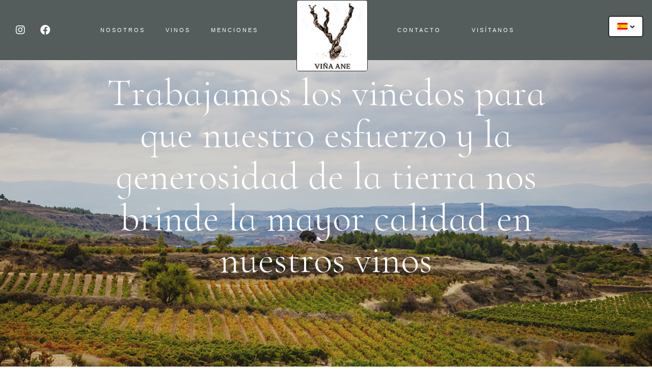

--- FILE ---
content_type: text/html; charset=UTF-8
request_url: https://vinaane.com/
body_size: 16597
content:
<!DOCTYPE html>
<html lang="es" class="no-js">

<head>
	<meta charset="UTF-8" />
	<meta http-equiv="X-UA-Compatible" content="IE=edge" />
	<meta name="viewport" content="width=device-width, initial-scale=1">

	
	<title>Bodegas Viña Ane &#8211; Elaboramos vinos de La Rioja exclusivos con dedicación y orgullo</title>
<style id="vamtam-theme-options">:root {--vamtam-default-bg-color:#f9f8f4;
--vamtam-default-line-color:rgba( var( --vamtam-accent-color-7-rgb ), 1 );
--vamtam-small-padding:20px;
--vamtam-horizontal-padding:50px;
--vamtam-vertical-padding:30px;
--vamtam-horizontal-padding-large:60px;
--vamtam-vertical-padding-large:60px;
--vamtam-no-border-link:none;
--vamtam-border-radius:0px;
--vamtam-border-radius-oval:0px;
--vamtam-border-radius-small:0px;
--vamtam-overlay-color:#ffffff;
--vamtam-overlay-color-hc:#000000;
--vamtam-box-outer-padding:60px;
--vamtam-body-link-regular:#242E35;
--vamtam-body-link-visited:#242E35;
--vamtam-body-link-hover:#B98D58;
--vamtam-body-link-active:#B98D58;
--vamtam-body-background-color:#F9F8F4;
--vamtam-input-border-radius:0px 0px 0px 0px;
--vamtam-input-border-color:transparent;
--vamtam-btn-text-color:#B98D58;
--vamtam-btn-hover-text-color:#242E35;
--vamtam-btn-bg-color:#02010100;
--vamtam-site-max-width:1260px;
--vamtam-primary-font-color:#545D5C;
--vamtam-h1-color:#545D5C;
--vamtam-h2-color:#545D5C;
--vamtam-h3-color:#545D5C;
--vamtam-h4-color:#545D5C;
--vamtam-h5-color:#545D5C;
--vamtam-h6-color:#B98D58;
--vamtam-accent-color-1:#B98D58;
--vamtam-accent-color-1-hc:#FFFFFF;
--vamtam-accent-color-1-rgb:185,141,88;
--vamtam-accent-color-2:#545D5C;
--vamtam-accent-color-2-hc:#FFFFFF;
--vamtam-accent-color-2-rgb:84,93,92;
--vamtam-accent-color-3:#242E35;
--vamtam-accent-color-3-hc:#FFFFFF;
--vamtam-accent-color-3-rgb:36,46,53;
--vamtam-accent-color-4:#909090;
--vamtam-accent-color-4-hc:#FFFFFF;
--vamtam-accent-color-4-rgb:144,144,144;
--vamtam-accent-color-5:#FFFFFF;
--vamtam-accent-color-5-hc:#000000;
--vamtam-accent-color-5-rgb:255,255,255;
--vamtam-accent-color-6:#000000;
--vamtam-accent-color-6-hc:#FFFFFF;
--vamtam-accent-color-6-rgb:0,0,0;
--vamtam-accent-color-7:#DEDDD9;
--vamtam-accent-color-7-hc:#000000;
--vamtam-accent-color-7-rgb:222,221,217;
--vamtam-accent-color-8:#F9F8F4;
--vamtam-accent-color-8-hc:#000000;
--vamtam-accent-color-8-rgb:249,248,244;
--vamtam-sticky-header-bg-color:#545D5C;
--vamtam-primary-font-font-family:'Cormorant Infant';
--vamtam-primary-font-font-weight:normal;
--vamtam-primary-font-font-size-desktop:20px;
--vamtam-primary-font-font-size-tablet:20px;
--vamtam-primary-font-font-size-phone:20px;
--vamtam-primary-font-line-height-desktop:1.4em;
--vamtam-primary-font-line-height-tablet:1.4em;
--vamtam-primary-font-line-height-phone:1.4em;
--vamtam-h1-font-family:'Cormorant Infant';
--vamtam-h1-font-weight:300;
--vamtam-h1-font-size-desktop:80px;
--vamtam-h1-font-size-tablet:60px;
--vamtam-h1-font-size-phone:55px;
--vamtam-h1-line-height-desktop:1.1em;
--vamtam-h1-line-height-tablet:1em;
--vamtam-h1-line-height-phone:1em;
--vamtam-h1-letter-spacing-tablet:0px;
--vamtam-h1-letter-spacing-phone:0px;
--vamtam-h2-font-family:'Cormorant Infant';
--vamtam-h2-font-style:normal;
--vamtam-h2-font-size-desktop:62px;
--vamtam-h2-font-size-tablet:50px;
--vamtam-h2-font-size-phone:40px;
--vamtam-h2-line-height-desktop:1.1em;
--vamtam-h2-line-height-tablet:1.1em;
--vamtam-h2-line-height-phone:1.1em;
--vamtam-h2-letter-spacing-tablet:0px;
--vamtam-h2-letter-spacing-phone:0px;
--vamtam-h3-font-family:'Cormorant Infant';
--vamtam-h3-font-weight:500;
--vamtam-h3-font-style:normal;
--vamtam-h3-font-size-desktop:40px;
--vamtam-h3-font-size-tablet:34px;
--vamtam-h3-font-size-phone:32px;
--vamtam-h3-line-height-desktop:1.1em;
--vamtam-h3-line-height-tablet:1.1em;
--vamtam-h3-line-height-phone:1.1em;
--vamtam-h4-font-family:'Cormorant Infant';
--vamtam-h4-font-weight:500;
--vamtam-h4-font-style:normal;
--vamtam-h4-font-size-desktop:32px;
--vamtam-h4-font-size-tablet:28px;
--vamtam-h4-font-size-phone:28px;
--vamtam-h4-line-height-desktop:1.1em;
--vamtam-h4-line-height-tablet:1.1em;
--vamtam-h4-line-height-phone:1.1em;
--vamtam-h5-font-family:'Cormorant Infant';
--vamtam-h5-font-weight:500;
--vamtam-h5-font-style:normal;
--vamtam-h5-font-size-desktop:26px;
--vamtam-h5-font-size-tablet:22px;
--vamtam-h5-font-size-phone:22px;
--vamtam-h5-line-height-desktop:1.2em;
--vamtam-h5-line-height-tablet:1.2em;
--vamtam-h5-line-height-phone:1.2em;
--vamtam-h6-font-family:'Alata';
--vamtam-h6-font-weight:100;
--vamtam-h6-font-style:normal;
--vamtam-h6-transform:uppercase;
--vamtam-h6-font-size-desktop:14px;
--vamtam-h6-font-size-tablet:14px;
--vamtam-h6-font-size-phone:12px;
--vamtam-h6-line-height-desktop:1.3em;
--vamtam-h6-line-height-tablet:1.3em;
--vamtam-h6-line-height-phone:1.3em;
--vamtam-h6-letter-spacing-desktop:10px;
--vamtam-h6-letter-spacing-tablet:8px;
--vamtam-h6-letter-spacing-phone:6px;
--vamtam-loading-animation:url('https://vinaane.com/wp-content/themes/lagar/vamtam/assets/images/loader-ring.gif');
}</style><meta name='robots' content='max-image-preview:large' />
<link rel="alternate" type="application/rss+xml" title="Bodegas Viña Ane &raquo; Feed" href="https://vinaane.com/feed/" />
<link rel="alternate" type="application/rss+xml" title="Bodegas Viña Ane &raquo; Feed de los comentarios" href="https://vinaane.com/comments/feed/" />
<script type="text/javascript">
/* <![CDATA[ */
window._wpemojiSettings = {"baseUrl":"https:\/\/s.w.org\/images\/core\/emoji\/15.0.3\/72x72\/","ext":".png","svgUrl":"https:\/\/s.w.org\/images\/core\/emoji\/15.0.3\/svg\/","svgExt":".svg","source":{"concatemoji":"https:\/\/vinaane.com\/wp-includes\/js\/wp-emoji-release.min.js?ver=6.5.7"}};
/*! This file is auto-generated */
!function(i,n){var o,s,e;function c(e){try{var t={supportTests:e,timestamp:(new Date).valueOf()};sessionStorage.setItem(o,JSON.stringify(t))}catch(e){}}function p(e,t,n){e.clearRect(0,0,e.canvas.width,e.canvas.height),e.fillText(t,0,0);var t=new Uint32Array(e.getImageData(0,0,e.canvas.width,e.canvas.height).data),r=(e.clearRect(0,0,e.canvas.width,e.canvas.height),e.fillText(n,0,0),new Uint32Array(e.getImageData(0,0,e.canvas.width,e.canvas.height).data));return t.every(function(e,t){return e===r[t]})}function u(e,t,n){switch(t){case"flag":return n(e,"\ud83c\udff3\ufe0f\u200d\u26a7\ufe0f","\ud83c\udff3\ufe0f\u200b\u26a7\ufe0f")?!1:!n(e,"\ud83c\uddfa\ud83c\uddf3","\ud83c\uddfa\u200b\ud83c\uddf3")&&!n(e,"\ud83c\udff4\udb40\udc67\udb40\udc62\udb40\udc65\udb40\udc6e\udb40\udc67\udb40\udc7f","\ud83c\udff4\u200b\udb40\udc67\u200b\udb40\udc62\u200b\udb40\udc65\u200b\udb40\udc6e\u200b\udb40\udc67\u200b\udb40\udc7f");case"emoji":return!n(e,"\ud83d\udc26\u200d\u2b1b","\ud83d\udc26\u200b\u2b1b")}return!1}function f(e,t,n){var r="undefined"!=typeof WorkerGlobalScope&&self instanceof WorkerGlobalScope?new OffscreenCanvas(300,150):i.createElement("canvas"),a=r.getContext("2d",{willReadFrequently:!0}),o=(a.textBaseline="top",a.font="600 32px Arial",{});return e.forEach(function(e){o[e]=t(a,e,n)}),o}function t(e){var t=i.createElement("script");t.src=e,t.defer=!0,i.head.appendChild(t)}"undefined"!=typeof Promise&&(o="wpEmojiSettingsSupports",s=["flag","emoji"],n.supports={everything:!0,everythingExceptFlag:!0},e=new Promise(function(e){i.addEventListener("DOMContentLoaded",e,{once:!0})}),new Promise(function(t){var n=function(){try{var e=JSON.parse(sessionStorage.getItem(o));if("object"==typeof e&&"number"==typeof e.timestamp&&(new Date).valueOf()<e.timestamp+604800&&"object"==typeof e.supportTests)return e.supportTests}catch(e){}return null}();if(!n){if("undefined"!=typeof Worker&&"undefined"!=typeof OffscreenCanvas&&"undefined"!=typeof URL&&URL.createObjectURL&&"undefined"!=typeof Blob)try{var e="postMessage("+f.toString()+"("+[JSON.stringify(s),u.toString(),p.toString()].join(",")+"));",r=new Blob([e],{type:"text/javascript"}),a=new Worker(URL.createObjectURL(r),{name:"wpTestEmojiSupports"});return void(a.onmessage=function(e){c(n=e.data),a.terminate(),t(n)})}catch(e){}c(n=f(s,u,p))}t(n)}).then(function(e){for(var t in e)n.supports[t]=e[t],n.supports.everything=n.supports.everything&&n.supports[t],"flag"!==t&&(n.supports.everythingExceptFlag=n.supports.everythingExceptFlag&&n.supports[t]);n.supports.everythingExceptFlag=n.supports.everythingExceptFlag&&!n.supports.flag,n.DOMReady=!1,n.readyCallback=function(){n.DOMReady=!0}}).then(function(){return e}).then(function(){var e;n.supports.everything||(n.readyCallback(),(e=n.source||{}).concatemoji?t(e.concatemoji):e.wpemoji&&e.twemoji&&(t(e.twemoji),t(e.wpemoji)))}))}((window,document),window._wpemojiSettings);
/* ]]> */
</script>
<style id='wp-emoji-styles-inline-css' type='text/css'>

	img.wp-smiley, img.emoji {
		display: inline !important;
		border: none !important;
		box-shadow: none !important;
		height: 1em !important;
		width: 1em !important;
		margin: 0 0.07em !important;
		vertical-align: -0.1em !important;
		background: none !important;
		padding: 0 !important;
	}
</style>
<link rel='stylesheet' id='wp-block-library-css' href='https://vinaane.com/wp-includes/css/dist/block-library/style.min.css?ver=6.5.7' type='text/css' media='all' />
<style id='classic-theme-styles-inline-css' type='text/css'>
/*! This file is auto-generated */
.wp-block-button__link{color:#fff;background-color:#32373c;border-radius:9999px;box-shadow:none;text-decoration:none;padding:calc(.667em + 2px) calc(1.333em + 2px);font-size:1.125em}.wp-block-file__button{background:#32373c;color:#fff;text-decoration:none}
</style>
<style id='global-styles-inline-css' type='text/css'>
body{--wp--preset--color--black: #000000;--wp--preset--color--cyan-bluish-gray: #abb8c3;--wp--preset--color--white: #ffffff;--wp--preset--color--pale-pink: #f78da7;--wp--preset--color--vivid-red: #cf2e2e;--wp--preset--color--luminous-vivid-orange: #ff6900;--wp--preset--color--luminous-vivid-amber: #fcb900;--wp--preset--color--light-green-cyan: #7bdcb5;--wp--preset--color--vivid-green-cyan: #00d084;--wp--preset--color--pale-cyan-blue: #8ed1fc;--wp--preset--color--vivid-cyan-blue: #0693e3;--wp--preset--color--vivid-purple: #9b51e0;--wp--preset--gradient--vivid-cyan-blue-to-vivid-purple: linear-gradient(135deg,rgba(6,147,227,1) 0%,rgb(155,81,224) 100%);--wp--preset--gradient--light-green-cyan-to-vivid-green-cyan: linear-gradient(135deg,rgb(122,220,180) 0%,rgb(0,208,130) 100%);--wp--preset--gradient--luminous-vivid-amber-to-luminous-vivid-orange: linear-gradient(135deg,rgba(252,185,0,1) 0%,rgba(255,105,0,1) 100%);--wp--preset--gradient--luminous-vivid-orange-to-vivid-red: linear-gradient(135deg,rgba(255,105,0,1) 0%,rgb(207,46,46) 100%);--wp--preset--gradient--very-light-gray-to-cyan-bluish-gray: linear-gradient(135deg,rgb(238,238,238) 0%,rgb(169,184,195) 100%);--wp--preset--gradient--cool-to-warm-spectrum: linear-gradient(135deg,rgb(74,234,220) 0%,rgb(151,120,209) 20%,rgb(207,42,186) 40%,rgb(238,44,130) 60%,rgb(251,105,98) 80%,rgb(254,248,76) 100%);--wp--preset--gradient--blush-light-purple: linear-gradient(135deg,rgb(255,206,236) 0%,rgb(152,150,240) 100%);--wp--preset--gradient--blush-bordeaux: linear-gradient(135deg,rgb(254,205,165) 0%,rgb(254,45,45) 50%,rgb(107,0,62) 100%);--wp--preset--gradient--luminous-dusk: linear-gradient(135deg,rgb(255,203,112) 0%,rgb(199,81,192) 50%,rgb(65,88,208) 100%);--wp--preset--gradient--pale-ocean: linear-gradient(135deg,rgb(255,245,203) 0%,rgb(182,227,212) 50%,rgb(51,167,181) 100%);--wp--preset--gradient--electric-grass: linear-gradient(135deg,rgb(202,248,128) 0%,rgb(113,206,126) 100%);--wp--preset--gradient--midnight: linear-gradient(135deg,rgb(2,3,129) 0%,rgb(40,116,252) 100%);--wp--preset--font-size--small: 13px;--wp--preset--font-size--medium: 20px;--wp--preset--font-size--large: 36px;--wp--preset--font-size--x-large: 42px;--wp--preset--spacing--20: 0.44rem;--wp--preset--spacing--30: 0.67rem;--wp--preset--spacing--40: 1rem;--wp--preset--spacing--50: 1.5rem;--wp--preset--spacing--60: 2.25rem;--wp--preset--spacing--70: 3.38rem;--wp--preset--spacing--80: 5.06rem;--wp--preset--shadow--natural: 6px 6px 9px rgba(0, 0, 0, 0.2);--wp--preset--shadow--deep: 12px 12px 50px rgba(0, 0, 0, 0.4);--wp--preset--shadow--sharp: 6px 6px 0px rgba(0, 0, 0, 0.2);--wp--preset--shadow--outlined: 6px 6px 0px -3px rgba(255, 255, 255, 1), 6px 6px rgba(0, 0, 0, 1);--wp--preset--shadow--crisp: 6px 6px 0px rgba(0, 0, 0, 1);}:where(.is-layout-flex){gap: 0.5em;}:where(.is-layout-grid){gap: 0.5em;}body .is-layout-flex{display: flex;}body .is-layout-flex{flex-wrap: wrap;align-items: center;}body .is-layout-flex > *{margin: 0;}body .is-layout-grid{display: grid;}body .is-layout-grid > *{margin: 0;}:where(.wp-block-columns.is-layout-flex){gap: 2em;}:where(.wp-block-columns.is-layout-grid){gap: 2em;}:where(.wp-block-post-template.is-layout-flex){gap: 1.25em;}:where(.wp-block-post-template.is-layout-grid){gap: 1.25em;}.has-black-color{color: var(--wp--preset--color--black) !important;}.has-cyan-bluish-gray-color{color: var(--wp--preset--color--cyan-bluish-gray) !important;}.has-white-color{color: var(--wp--preset--color--white) !important;}.has-pale-pink-color{color: var(--wp--preset--color--pale-pink) !important;}.has-vivid-red-color{color: var(--wp--preset--color--vivid-red) !important;}.has-luminous-vivid-orange-color{color: var(--wp--preset--color--luminous-vivid-orange) !important;}.has-luminous-vivid-amber-color{color: var(--wp--preset--color--luminous-vivid-amber) !important;}.has-light-green-cyan-color{color: var(--wp--preset--color--light-green-cyan) !important;}.has-vivid-green-cyan-color{color: var(--wp--preset--color--vivid-green-cyan) !important;}.has-pale-cyan-blue-color{color: var(--wp--preset--color--pale-cyan-blue) !important;}.has-vivid-cyan-blue-color{color: var(--wp--preset--color--vivid-cyan-blue) !important;}.has-vivid-purple-color{color: var(--wp--preset--color--vivid-purple) !important;}.has-black-background-color{background-color: var(--wp--preset--color--black) !important;}.has-cyan-bluish-gray-background-color{background-color: var(--wp--preset--color--cyan-bluish-gray) !important;}.has-white-background-color{background-color: var(--wp--preset--color--white) !important;}.has-pale-pink-background-color{background-color: var(--wp--preset--color--pale-pink) !important;}.has-vivid-red-background-color{background-color: var(--wp--preset--color--vivid-red) !important;}.has-luminous-vivid-orange-background-color{background-color: var(--wp--preset--color--luminous-vivid-orange) !important;}.has-luminous-vivid-amber-background-color{background-color: var(--wp--preset--color--luminous-vivid-amber) !important;}.has-light-green-cyan-background-color{background-color: var(--wp--preset--color--light-green-cyan) !important;}.has-vivid-green-cyan-background-color{background-color: var(--wp--preset--color--vivid-green-cyan) !important;}.has-pale-cyan-blue-background-color{background-color: var(--wp--preset--color--pale-cyan-blue) !important;}.has-vivid-cyan-blue-background-color{background-color: var(--wp--preset--color--vivid-cyan-blue) !important;}.has-vivid-purple-background-color{background-color: var(--wp--preset--color--vivid-purple) !important;}.has-black-border-color{border-color: var(--wp--preset--color--black) !important;}.has-cyan-bluish-gray-border-color{border-color: var(--wp--preset--color--cyan-bluish-gray) !important;}.has-white-border-color{border-color: var(--wp--preset--color--white) !important;}.has-pale-pink-border-color{border-color: var(--wp--preset--color--pale-pink) !important;}.has-vivid-red-border-color{border-color: var(--wp--preset--color--vivid-red) !important;}.has-luminous-vivid-orange-border-color{border-color: var(--wp--preset--color--luminous-vivid-orange) !important;}.has-luminous-vivid-amber-border-color{border-color: var(--wp--preset--color--luminous-vivid-amber) !important;}.has-light-green-cyan-border-color{border-color: var(--wp--preset--color--light-green-cyan) !important;}.has-vivid-green-cyan-border-color{border-color: var(--wp--preset--color--vivid-green-cyan) !important;}.has-pale-cyan-blue-border-color{border-color: var(--wp--preset--color--pale-cyan-blue) !important;}.has-vivid-cyan-blue-border-color{border-color: var(--wp--preset--color--vivid-cyan-blue) !important;}.has-vivid-purple-border-color{border-color: var(--wp--preset--color--vivid-purple) !important;}.has-vivid-cyan-blue-to-vivid-purple-gradient-background{background: var(--wp--preset--gradient--vivid-cyan-blue-to-vivid-purple) !important;}.has-light-green-cyan-to-vivid-green-cyan-gradient-background{background: var(--wp--preset--gradient--light-green-cyan-to-vivid-green-cyan) !important;}.has-luminous-vivid-amber-to-luminous-vivid-orange-gradient-background{background: var(--wp--preset--gradient--luminous-vivid-amber-to-luminous-vivid-orange) !important;}.has-luminous-vivid-orange-to-vivid-red-gradient-background{background: var(--wp--preset--gradient--luminous-vivid-orange-to-vivid-red) !important;}.has-very-light-gray-to-cyan-bluish-gray-gradient-background{background: var(--wp--preset--gradient--very-light-gray-to-cyan-bluish-gray) !important;}.has-cool-to-warm-spectrum-gradient-background{background: var(--wp--preset--gradient--cool-to-warm-spectrum) !important;}.has-blush-light-purple-gradient-background{background: var(--wp--preset--gradient--blush-light-purple) !important;}.has-blush-bordeaux-gradient-background{background: var(--wp--preset--gradient--blush-bordeaux) !important;}.has-luminous-dusk-gradient-background{background: var(--wp--preset--gradient--luminous-dusk) !important;}.has-pale-ocean-gradient-background{background: var(--wp--preset--gradient--pale-ocean) !important;}.has-electric-grass-gradient-background{background: var(--wp--preset--gradient--electric-grass) !important;}.has-midnight-gradient-background{background: var(--wp--preset--gradient--midnight) !important;}.has-small-font-size{font-size: var(--wp--preset--font-size--small) !important;}.has-medium-font-size{font-size: var(--wp--preset--font-size--medium) !important;}.has-large-font-size{font-size: var(--wp--preset--font-size--large) !important;}.has-x-large-font-size{font-size: var(--wp--preset--font-size--x-large) !important;}
.wp-block-navigation a:where(:not(.wp-element-button)){color: inherit;}
:where(.wp-block-post-template.is-layout-flex){gap: 1.25em;}:where(.wp-block-post-template.is-layout-grid){gap: 1.25em;}
:where(.wp-block-columns.is-layout-flex){gap: 2em;}:where(.wp-block-columns.is-layout-grid){gap: 2em;}
.wp-block-pullquote{font-size: 1.5em;line-height: 1.6;}
</style>
<link rel='stylesheet' id='elementor-icons-css' href='https://vinaane.com/wp-content/plugins/elementor/assets/lib/eicons/css/elementor-icons.min.css?ver=5.15.0' type='text/css' media='all' />
<link rel='stylesheet' id='elementor-frontend-css' href='https://vinaane.com/wp-content/plugins/elementor/assets/css/frontend.min.css?ver=3.6.5' type='text/css' media='all' />
<link rel='stylesheet' id='elementor-post-6-css' href='https://vinaane.com/wp-content/uploads/elementor/css/post-6.css?ver=1708367442' type='text/css' media='all' />
<link rel='stylesheet' id='elementor-pro-css' href='https://vinaane.com/wp-content/plugins/pro-elements/assets/css/frontend.min.css?ver=3.6.4' type='text/css' media='all' />
<link rel='stylesheet' id='font-awesome-5-all-css' href='https://vinaane.com/wp-content/plugins/elementor/assets/lib/font-awesome/css/all.min.css?ver=3.6.5' type='text/css' media='all' />
<link rel='stylesheet' id='font-awesome-4-shim-css' href='https://vinaane.com/wp-content/plugins/elementor/assets/lib/font-awesome/css/v4-shims.min.css?ver=3.6.5' type='text/css' media='all' />
<link rel='stylesheet' id='elementor-post-118-css' href='https://vinaane.com/wp-content/uploads/elementor/css/post-118.css?ver=1708367442' type='text/css' media='all' />
<link rel='stylesheet' id='elementor-post-316-css' href='https://vinaane.com/wp-content/uploads/elementor/css/post-316.css?ver=1708367442' type='text/css' media='all' />
<link rel='stylesheet' id='elementor-post-623-css' href='https://vinaane.com/wp-content/uploads/elementor/css/post-623.css?ver=1708367442' type='text/css' media='all' />
<link rel='stylesheet' id='vamtam-front-all-css' href='https://vinaane.com/wp-content/themes/lagar/vamtam/assets/css/dist/all.css?ver=1653604828' type='text/css' media='all' />
<style id='vamtam-front-all-inline-css' type='text/css'>

			@font-face {
				font-family: 'icomoon';
				src: url(https://vinaane.com/wp-content/themes/lagar/vamtam/assets/fonts/icons/icomoon.woff2) format('woff2'),
					 url( https://vinaane.com/wp-content/themes/lagar/vamtam/assets/fonts/icons/icomoon.woff) format('woff'),
					 url(https://vinaane.com/wp-content/themes/lagar/vamtam/assets/fonts/icons/icomoon.ttf) format('ttf');
				font-weight: normal;
				font-style: normal;
				font-display: swap;
			}
		
				@font-face {
					font-family: 'vamtam-theme';
					src: url(https://vinaane.com/wp-content/themes/lagar/vamtam/assets/fonts/theme-icons/theme-icons.woff2) format('woff2'),
						url(https://vinaane.com/wp-content/themes/lagar/vamtam/assets/fonts/theme-icons/theme-icons.woff) format('woff');
					font-weight: normal;
					font-style: normal;
					font-display: swap;
				}
			
@font-face {
	font-family: 'Alata';
	font-style: normal;
	font-weight: normal;
	font-display: auto;
	src: url('https://lagar.vamtam.com/wp-content/uploads/2020/03/Alata-Regular.woff') format('woff');
}


.vamtam-box-outer-padding,
.limit-wrapper,
.header-padding {
	padding-left: 0;
	padding-right: 0;
}

.vamtam-box-outer-padding .vamtam-box-outer-padding,
.limit-wrapper .limit-wrapper,
.elementor .limit-wrapper {
	padding-left: 0;
	padding-right: 0;
}

@media ( min-width: 1026px ) and ( max-width: 1260px ) {
	.vamtam-box-outer-padding,
	.limit-wrapper,
	.header-padding {
		padding-left: 40px;
		padding-right: 40px;
	}
}

@media ( max-width: 1025px ) {
	.vamtam-box-outer-padding,
	.limit-wrapper,
	.header-padding {
		padding-left: 30px;
		padding-right: 30px;
	}
}

@media ( max-width: 768px ) {
	.vamtam-box-outer-padding,
	.limit-wrapper,
	.header-padding {
		padding-left: 20px;
		padding-right: 20px;
	}
}


</style>
<link rel='stylesheet' id='vamtam-theme-layout-max-low-css' href='https://vinaane.com/wp-content/themes/lagar/vamtam/assets/css/dist/responsive/layout-max-low.css?ver=1653604828' type='text/css' media='(min-width: 1025px) and (max-width: 1260px)' />
<link rel='stylesheet' id='vamtam-theme-layout-max-css' href='https://vinaane.com/wp-content/themes/lagar/vamtam/assets/css/dist/responsive/layout-max.css?ver=1653604828' type='text/css' media='(min-width: 1025px)' />
<link rel='stylesheet' id='vamtam-theme-layout-below-max-css' href='https://vinaane.com/wp-content/themes/lagar/vamtam/assets/css/dist/responsive/layout-below-max.css?ver=1653604828' type='text/css' media='(max-width: 1024px)' />
<link rel='stylesheet' id='vamtam-theme-layout-small-css' href='https://vinaane.com/wp-content/themes/lagar/vamtam/assets/css/dist/responsive/layout-small.css?ver=1653604828' type='text/css' media='(max-width: 767px)' />
<link rel='stylesheet' id='google-fonts-1-css' href='https://fonts.googleapis.com/css?family=Cormorant+Infant%3A100%2C100italic%2C200%2C200italic%2C300%2C300italic%2C400%2C400italic%2C500%2C500italic%2C600%2C600italic%2C700%2C700italic%2C800%2C800italic%2C900%2C900italic%7CCormorant+Garamond%3A100%2C100italic%2C200%2C200italic%2C300%2C300italic%2C400%2C400italic%2C500%2C500italic%2C600%2C600italic%2C700%2C700italic%2C800%2C800italic%2C900%2C900italic&#038;display=auto&#038;ver=6.5.7' type='text/css' media='all' />
<link rel='stylesheet' id='elementor-icons-shared-0-css' href='https://vinaane.com/wp-content/plugins/elementor/assets/lib/font-awesome/css/fontawesome.min.css?ver=5.15.3' type='text/css' media='all' />
<link rel='stylesheet' id='elementor-icons-fa-solid-css' href='https://vinaane.com/wp-content/plugins/elementor/assets/lib/font-awesome/css/solid.min.css?ver=5.15.3' type='text/css' media='all' />
<link rel='stylesheet' id='elementor-icons-fa-brands-css' href='https://vinaane.com/wp-content/plugins/elementor/assets/lib/font-awesome/css/brands.min.css?ver=5.15.3' type='text/css' media='all' />
<script type="text/javascript" src="https://vinaane.com/wp-includes/js/jquery/jquery.min.js?ver=3.7.1" id="jquery-core-js"></script>
<script type="text/javascript" src="https://vinaane.com/wp-includes/js/jquery/jquery-migrate.min.js?ver=3.4.1" id="jquery-migrate-js"></script>
<script type="text/javascript" src="https://vinaane.com/wp-content/plugins/elementor/assets/lib/font-awesome/js/v4-shims.min.js?ver=3.6.5" id="font-awesome-4-shim-js"></script>
<link rel="https://api.w.org/" href="https://vinaane.com/wp-json/" /><link rel="alternate" type="application/json" href="https://vinaane.com/wp-json/wp/v2/pages/118" /><link rel="EditURI" type="application/rsd+xml" title="RSD" href="https://vinaane.com/xmlrpc.php?rsd" />
<meta name="generator" content="WordPress 6.5.7" />
<link rel="canonical" href="https://vinaane.com/" />
<link rel='shortlink' href='https://vinaane.com/' />
<link rel="alternate" type="application/json+oembed" href="https://vinaane.com/wp-json/oembed/1.0/embed?url=https%3A%2F%2Fvinaane.com%2F" />
<link rel="alternate" type="text/xml+oembed" href="https://vinaane.com/wp-json/oembed/1.0/embed?url=https%3A%2F%2Fvinaane.com%2F&#038;format=xml" />
		<script>
			var jabvfcr = {
				selector: "FOOTER[id=&#039;main-footer&#039;] &gt; DIV &gt; SECTION &gt; DIV &gt; DIV &gt; DIV &gt; DIV &gt; DIV &gt; P",
				manipulation: "html",
				html: '© 2025 · VIÑA ANE - DESARROLLADO POR MYCOMUNICOH'
			};
		</script>
					<meta name="theme-color" content="#FFFFFF">
			<link rel="icon" href="https://vinaane.com/wp-content/uploads/2021/09/cropped-favicon-vinaane-32x32.jpg" sizes="32x32" />
<link rel="icon" href="https://vinaane.com/wp-content/uploads/2021/09/cropped-favicon-vinaane-192x192.jpg" sizes="192x192" />
<link rel="apple-touch-icon" href="https://vinaane.com/wp-content/uploads/2021/09/cropped-favicon-vinaane-180x180.jpg" />
<meta name="msapplication-TileImage" content="https://vinaane.com/wp-content/uploads/2021/09/cropped-favicon-vinaane-270x270.jpg" />
</head>
<body class="home page-template-default page page-id-118 wp-custom-logo wp-embed-responsive full header-layout-logo-menu has-page-header no-middle-header responsive-layout vamtam-is-elementor elementor-active elementor-pro-active layout-full elementor-default elementor-kit-6 elementor-page elementor-page-118">
	<div id="top"></div>
	
			<div data-elementor-type="header" data-elementor-id="316" class="elementor elementor-316 elementor-location-header">
								<header class="elementor-section elementor-top-section elementor-element elementor-element-028a9c1 elementor-section-content-top elementor-section-height-min-height elementor-hidden-tablet elementor-hidden-phone vamtam-sticky-header vamtam-sticky-header--transparent-header elementor-section-items-stretch elementor-section-boxed elementor-section-height-default" data-id="028a9c1" data-element_type="section" data-settings="{&quot;sticky&quot;:&quot;top&quot;,&quot;background_background&quot;:&quot;classic&quot;,&quot;sticky_on&quot;:[&quot;desktop&quot;,&quot;tablet&quot;,&quot;mobile&quot;],&quot;sticky_offset&quot;:0,&quot;sticky_effects_offset&quot;:0}">
						<div class="elementor-container elementor-column-gap-no">
					<div class="elementor-column elementor-col-16 elementor-top-column elementor-element elementor-element-aa82675" data-id="aa82675" data-element_type="column">
			<div class="elementor-widget-wrap elementor-element-populated">
								<div class="elementor-element elementor-element-a8791d8 elementor-shape-circle e-grid-align-center elementor-widget__width-auto elementor-widget-mobile__width-auto vamtam-layout-horizontal elementor-grid-0 elementor-widget elementor-widget-social-icons" data-id="a8791d8" data-element_type="widget" data-widget_type="social-icons.default">
				<div class="elementor-widget-container">
					<div class="elementor-social-icons-wrapper elementor-grid">
							<span class="elementor-grid-item">
					<a class="elementor-icon elementor-social-icon elementor-social-icon-instagram elementor-animation-shrink elementor-repeater-item-bb09b49" href="https://www.instagram.com/vinaane/" target="_blank">
						<span class="elementor-screen-only">Instagram</span>
						<i class="fab fa-instagram"></i>					</a>
				</span>
							<span class="elementor-grid-item">
					<a class="elementor-icon elementor-social-icon elementor-social-icon-facebook elementor-animation-shrink elementor-repeater-item-0267196" href="https://www.facebook.com/vinaanemg" target="_blank">
						<span class="elementor-screen-only">Facebook</span>
						<i class="fab fa-facebook"></i>					</a>
				</span>
					</div>
				</div>
				</div>
					</div>
		</div>
				<div class="elementor-column elementor-col-16 elementor-top-column elementor-element elementor-element-8af689d" data-id="8af689d" data-element_type="column">
			<div class="elementor-widget-wrap elementor-element-populated">
								<div class="elementor-element elementor-element-aa7fdbd elementor-nav-menu__align-center elementor-hidden-tablet elementor-hidden-phone elementor-widget__width-auto elementor-nav-menu--dropdown-tablet elementor-nav-menu__text-align-aside elementor-nav-menu--toggle elementor-nav-menu--burger elementor-widget elementor-widget-nav-menu" data-id="aa7fdbd" data-element_type="widget" data-settings="{&quot;submenu_icon&quot;:{&quot;value&quot;:&quot;&lt;i class=\&quot;fas fa-chevron-down\&quot;&gt;&lt;\/i&gt;&quot;,&quot;library&quot;:&quot;fa-solid&quot;},&quot;layout&quot;:&quot;horizontal&quot;,&quot;toggle&quot;:&quot;burger&quot;}" data-widget_type="nav-menu.default">
				<div class="elementor-widget-container">
						<nav migration_allowed="1" migrated="0" role="navigation" class="elementor-nav-menu--main elementor-nav-menu__container elementor-nav-menu--layout-horizontal e--pointer-underline e--pointer-line-through e--animation-horizontal-grow">
				<ul id="menu-1-aa7fdbd" class="elementor-nav-menu"><li class="menu-item menu-item-type-custom menu-item-object-custom menu-item-has-children menu-item-11483"><a href="#" class="elementor-item elementor-item-anchor">Nosotros</a>
<ul class="sub-menu elementor-nav-menu--dropdown">
	<li class="menu-item menu-item-type-post_type menu-item-object-page menu-item-11477"><a href="https://vinaane.com/historia/" class="elementor-sub-item">Nuestra Historia</a></li>
	<li class="menu-item menu-item-type-post_type menu-item-object-page menu-item-11479"><a href="https://vinaane.com/historia/vineyard/" class="elementor-sub-item">Nuestros Viñedos</a></li>
	<li class="menu-item menu-item-type-post_type menu-item-object-page menu-item-11478"><a href="https://vinaane.com/historia/elaboracion/" class="elementor-sub-item">Elaboración</a></li>
</ul>
</li>
<li class="menu-item menu-item-type-post_type menu-item-object-page menu-item-11540"><a href="https://vinaane.com/wines/" class="elementor-item">Vinos</a></li>
<li class="menu-item menu-item-type-custom menu-item-object-custom menu-item-has-children menu-item-11484"><a href="#" class="elementor-item elementor-item-anchor">Menciones</a>
<ul class="sub-menu elementor-nav-menu--dropdown">
	<li class="menu-item menu-item-type-post_type menu-item-object-page menu-item-11480"><a href="https://vinaane.com/premios/" class="elementor-sub-item">Premios</a></li>
	<li class="menu-item menu-item-type-post_type menu-item-object-page menu-item-11481"><a href="https://vinaane.com/prensa/" class="elementor-sub-item">Prensa</a></li>
</ul>
</li>
</ul>			</nav>
					<div class="elementor-menu-toggle" role="button" tabindex="0" aria-label="Alternar menú" aria-expanded="false">
			<i aria-hidden="true" role="presentation" class="elementor-menu-toggle__icon--open eicon-menu-bar"></i><i aria-hidden="true" role="presentation" class="elementor-menu-toggle__icon--close eicon-close"></i>			<span class="elementor-screen-only">Menú</span>
		</div>
			<nav class="elementor-nav-menu--dropdown elementor-nav-menu__container" role="navigation" aria-hidden="true">
				<ul id="menu-2-aa7fdbd" class="elementor-nav-menu"><li class="menu-item menu-item-type-custom menu-item-object-custom menu-item-has-children menu-item-11483"><a href="#" class="elementor-item elementor-item-anchor" tabindex="-1">Nosotros</a>
<ul class="sub-menu elementor-nav-menu--dropdown">
	<li class="menu-item menu-item-type-post_type menu-item-object-page menu-item-11477"><a href="https://vinaane.com/historia/" class="elementor-sub-item" tabindex="-1">Nuestra Historia</a></li>
	<li class="menu-item menu-item-type-post_type menu-item-object-page menu-item-11479"><a href="https://vinaane.com/historia/vineyard/" class="elementor-sub-item" tabindex="-1">Nuestros Viñedos</a></li>
	<li class="menu-item menu-item-type-post_type menu-item-object-page menu-item-11478"><a href="https://vinaane.com/historia/elaboracion/" class="elementor-sub-item" tabindex="-1">Elaboración</a></li>
</ul>
</li>
<li class="menu-item menu-item-type-post_type menu-item-object-page menu-item-11540"><a href="https://vinaane.com/wines/" class="elementor-item" tabindex="-1">Vinos</a></li>
<li class="menu-item menu-item-type-custom menu-item-object-custom menu-item-has-children menu-item-11484"><a href="#" class="elementor-item elementor-item-anchor" tabindex="-1">Menciones</a>
<ul class="sub-menu elementor-nav-menu--dropdown">
	<li class="menu-item menu-item-type-post_type menu-item-object-page menu-item-11480"><a href="https://vinaane.com/premios/" class="elementor-sub-item" tabindex="-1">Premios</a></li>
	<li class="menu-item menu-item-type-post_type menu-item-object-page menu-item-11481"><a href="https://vinaane.com/prensa/" class="elementor-sub-item" tabindex="-1">Prensa</a></li>
</ul>
</li>
</ul>			</nav>
				</div>
				</div>
					</div>
		</div>
				<div class="elementor-column elementor-col-16 elementor-top-column elementor-element elementor-element-7cc4e1e" data-id="7cc4e1e" data-element_type="column">
			<div class="elementor-widget-wrap elementor-element-populated">
								<div class="elementor-element elementor-element-7b5a7dd elementor-widget elementor-widget-theme-site-logo elementor-widget-image" data-id="7b5a7dd" data-element_type="widget" data-widget_type="theme-site-logo.default">
				<div class="elementor-widget-container">
																<a href="https://vinaane.com">
							<img width="140" height="140" src="https://vinaane.com/wp-content/uploads/2021/12/viña-ane-logo140.png" class="attachment-full size-full" alt="" />								</a>
															</div>
				</div>
					</div>
		</div>
				<div class="elementor-column elementor-col-16 elementor-top-column elementor-element elementor-element-c55f624" data-id="c55f624" data-element_type="column">
			<div class="elementor-widget-wrap elementor-element-populated">
								<div class="elementor-element elementor-element-a4a4223 elementor-nav-menu__align-right elementor-hidden-tablet elementor-hidden-phone elementor-widget__width-auto elementor-nav-menu--dropdown-tablet elementor-nav-menu__text-align-aside elementor-nav-menu--toggle elementor-nav-menu--burger elementor-widget elementor-widget-nav-menu" data-id="a4a4223" data-element_type="widget" data-settings="{&quot;submenu_icon&quot;:{&quot;value&quot;:&quot;&lt;i class=\&quot;fas fa-chevron-down\&quot;&gt;&lt;\/i&gt;&quot;,&quot;library&quot;:&quot;fa-solid&quot;},&quot;layout&quot;:&quot;horizontal&quot;,&quot;toggle&quot;:&quot;burger&quot;}" data-widget_type="nav-menu.default">
				<div class="elementor-widget-container">
						<nav migration_allowed="1" migrated="0" role="navigation" class="elementor-nav-menu--main elementor-nav-menu__container elementor-nav-menu--layout-horizontal e--pointer-underline e--pointer-line-through e--animation-horizontal-grow">
				<ul id="menu-1-a4a4223" class="elementor-nav-menu"><li class="menu-item menu-item-type-post_type menu-item-object-page menu-item-8988"><a href="https://vinaane.com/historia/contacto/" class="elementor-item">Contacto</a></li>
<li class="menu-item menu-item-type-post_type menu-item-object-page menu-item-8981"><a href="https://vinaane.com/visitanos/" class="elementor-item">Visítanos</a></li>
</ul>			</nav>
					<div class="elementor-menu-toggle" role="button" tabindex="0" aria-label="Alternar menú" aria-expanded="false">
			<i aria-hidden="true" role="presentation" class="elementor-menu-toggle__icon--open eicon-menu-bar"></i><i aria-hidden="true" role="presentation" class="elementor-menu-toggle__icon--close eicon-close"></i>			<span class="elementor-screen-only">Menú</span>
		</div>
			<nav class="elementor-nav-menu--dropdown elementor-nav-menu__container" role="navigation" aria-hidden="true">
				<ul id="menu-2-a4a4223" class="elementor-nav-menu"><li class="menu-item menu-item-type-post_type menu-item-object-page menu-item-8988"><a href="https://vinaane.com/historia/contacto/" class="elementor-item" tabindex="-1">Contacto</a></li>
<li class="menu-item menu-item-type-post_type menu-item-object-page menu-item-8981"><a href="https://vinaane.com/visitanos/" class="elementor-item" tabindex="-1">Visítanos</a></li>
</ul>			</nav>
				</div>
				</div>
					</div>
		</div>
				<div class="elementor-column elementor-col-16 elementor-top-column elementor-element elementor-element-feea6ef" data-id="feea6ef" data-element_type="column">
			<div class="elementor-widget-wrap">
									</div>
		</div>
				<div class="elementor-column elementor-col-16 elementor-top-column elementor-element elementor-element-f520cd2" data-id="f520cd2" data-element_type="column">
			<div class="elementor-widget-wrap elementor-element-populated">
								<div class="elementor-element elementor-element-578431d elementor-widget__width-inherit elementor-widget elementor-widget-html" data-id="578431d" data-element_type="widget" data-widget_type="html.default">
				<div class="elementor-widget-container">
			<div class="va-multilingual">
    <a class="va-multilingual-item active-tooltip va-ml-esp" href="#">
    <img src="/wp-content/uploads/2021/10/vinaane-spain-flag.jpg">
    <i class="fas fa-angle-down"></i>
    </a>
    <ul class="va-multilingual-list-item">
        <li class="va-multilingual-item">
            <a class="va-ml-uk" href="#">
                <img src="/wp-content/uploads/2021/10/vinaane-uk-flag.jpg">
            </a>
        </li>
    </ul>
</div>		</div>
				</div>
					</div>
		</div>
							</div>
		</header>
				<header class="elementor-section elementor-top-section elementor-element elementor-element-905890d elementor-section-content-middle elementor-section-height-min-height elementor-section-full_width elementor-hidden-desktop vamtam-sticky-header--transparent-header elementor-section-height-default elementor-section-items-middle" data-id="905890d" data-element_type="section" data-settings="{&quot;motion_fx_motion_fx_scrolling&quot;:&quot;yes&quot;,&quot;background_background&quot;:&quot;classic&quot;,&quot;motion_fx_devices&quot;:[&quot;desktop&quot;,&quot;tablet&quot;,&quot;mobile&quot;]}">
						<div class="elementor-container elementor-column-gap-no">
					<div class="elementor-column elementor-col-20 elementor-top-column elementor-element elementor-element-63afa8e" data-id="63afa8e" data-element_type="column" data-settings="{&quot;background_background&quot;:&quot;classic&quot;}">
			<div class="elementor-widget-wrap elementor-element-populated">
								<div class="elementor-element elementor-element-3f46c1b elementor-nav-menu--stretch elementor-widget__width-auto elementor-nav-menu__text-align-aside elementor-nav-menu--toggle elementor-nav-menu--burger elementor-widget elementor-widget-nav-menu" data-id="3f46c1b" data-element_type="widget" data-settings="{&quot;layout&quot;:&quot;dropdown&quot;,&quot;full_width&quot;:&quot;stretch&quot;,&quot;submenu_icon&quot;:{&quot;value&quot;:&quot;&lt;i class=\&quot;fas fa-chevron-down\&quot;&gt;&lt;\/i&gt;&quot;,&quot;library&quot;:&quot;fa-solid&quot;},&quot;toggle&quot;:&quot;burger&quot;}" data-widget_type="nav-menu.default">
				<div class="elementor-widget-container">
					<div class="elementor-menu-toggle" role="button" tabindex="0" aria-label="Alternar menú" aria-expanded="false">
			<i aria-hidden="true" role="presentation" class="elementor-menu-toggle__icon--open eicon-menu-bar"></i><i aria-hidden="true" role="presentation" class="elementor-menu-toggle__icon--close eicon-close"></i>			<span class="elementor-screen-only">Menú</span>
		</div>
			<nav class="elementor-nav-menu--dropdown elementor-nav-menu__container" role="navigation" aria-hidden="true">
				<ul id="menu-2-3f46c1b" class="elementor-nav-menu"><li class="menu-item menu-item-type-custom menu-item-object-custom menu-item-has-children menu-item-8961"><a href="#" class="elementor-item elementor-item-anchor" tabindex="-1">Nosotros</a>
<ul class="sub-menu elementor-nav-menu--dropdown">
	<li class="menu-item menu-item-type-post_type menu-item-object-page menu-item-8971"><a href="https://vinaane.com/historia/" class="elementor-sub-item" tabindex="-1">Nuestra Historia</a></li>
	<li class="menu-item menu-item-type-post_type menu-item-object-page menu-item-8974"><a href="https://vinaane.com/historia/vineyard/" class="elementor-sub-item" tabindex="-1">Nuestros Viñedos</a></li>
	<li class="menu-item menu-item-type-post_type menu-item-object-page menu-item-8973"><a href="https://vinaane.com/historia/elaboracion/" class="elementor-sub-item" tabindex="-1">Elaboración</a></li>
</ul>
</li>
<li class="menu-item menu-item-type-post_type menu-item-object-page menu-item-8970"><a href="https://vinaane.com/wines/" class="elementor-item" tabindex="-1">Vinos</a></li>
<li class="menu-item menu-item-type-custom menu-item-object-custom menu-item-has-children menu-item-11462"><a href="#" class="elementor-item elementor-item-anchor" tabindex="-1">Menciones</a>
<ul class="sub-menu elementor-nav-menu--dropdown">
	<li class="menu-item menu-item-type-post_type menu-item-object-page menu-item-11475"><a href="https://vinaane.com/premios/" class="elementor-sub-item" tabindex="-1">Premios</a></li>
	<li class="menu-item menu-item-type-post_type menu-item-object-page menu-item-11476"><a href="https://vinaane.com/prensa/" class="elementor-sub-item" tabindex="-1">Prensa</a></li>
</ul>
</li>
<li class="menu-item menu-item-type-post_type menu-item-object-page menu-item-8972"><a href="https://vinaane.com/historia/contacto/" class="elementor-item" tabindex="-1">Contacto</a></li>
<li class="menu-item menu-item-type-post_type menu-item-object-page menu-item-8987"><a href="https://vinaane.com/visitanos/" class="elementor-item" tabindex="-1">Visita Nuestra Bodega</a></li>
</ul>			</nav>
				</div>
				</div>
					</div>
		</div>
				<div class="elementor-column elementor-col-20 elementor-top-column elementor-element elementor-element-bfb4e83" data-id="bfb4e83" data-element_type="column">
			<div class="elementor-widget-wrap elementor-element-populated">
								<div class="elementor-element elementor-element-444e0a1 elementor-shape-circle e-grid-align-center elementor-widget__width-auto elementor-widget-mobile__width-auto vamtam-layout-horizontal elementor-grid-0 elementor-widget elementor-widget-social-icons" data-id="444e0a1" data-element_type="widget" data-widget_type="social-icons.default">
				<div class="elementor-widget-container">
					<div class="elementor-social-icons-wrapper elementor-grid">
							<span class="elementor-grid-item">
					<a class="elementor-icon elementor-social-icon elementor-social-icon-instagram elementor-animation-shrink elementor-repeater-item-bb09b49" href="https://www.instagram.com/vinaane/" target="_blank">
						<span class="elementor-screen-only">Instagram</span>
						<i class="fab fa-instagram"></i>					</a>
				</span>
							<span class="elementor-grid-item">
					<a class="elementor-icon elementor-social-icon elementor-social-icon-facebook elementor-animation-shrink elementor-repeater-item-0267196" href="https://www.facebook.com/vinaanemg" target="_blank">
						<span class="elementor-screen-only">Facebook</span>
						<i class="fab fa-facebook"></i>					</a>
				</span>
					</div>
				</div>
				</div>
					</div>
		</div>
				<div class="elementor-column elementor-col-20 elementor-top-column elementor-element elementor-element-a518c82" data-id="a518c82" data-element_type="column" data-settings="{&quot;background_background&quot;:&quot;classic&quot;}">
			<div class="elementor-widget-wrap elementor-element-populated">
								<div class="elementor-element elementor-element-80e888a elementor-widget elementor-widget-image" data-id="80e888a" data-element_type="widget" data-widget_type="image.default">
				<div class="elementor-widget-container">
							<div class="elementor-image">
																						<a href="https://vinaane.com">
											<img width="283" height="283" src="https://vinaane.com/wp-content/uploads/2021/10/viña-ane-logo-mobile.png" class="attachment-large size-large" alt="" decoding="async" fetchpriority="high" srcset="https://vinaane.com/wp-content/uploads/2021/10/viña-ane-logo-mobile.png 283w, https://vinaane.com/wp-content/uploads/2021/10/viña-ane-logo-mobile-150x150.png 150w" sizes="(max-width: 283px) 100vw, 283px" />												</a>
																								</div>
						</div>
				</div>
					</div>
		</div>
				<div class="elementor-column elementor-col-20 elementor-top-column elementor-element elementor-element-dc690ac" data-id="dc690ac" data-element_type="column">
			<div class="elementor-widget-wrap">
									</div>
		</div>
				<div class="elementor-column elementor-col-20 elementor-top-column elementor-element elementor-element-98f475f" data-id="98f475f" data-element_type="column" data-settings="{&quot;background_background&quot;:&quot;classic&quot;}">
			<div class="elementor-widget-wrap elementor-element-populated">
								<div class="elementor-element elementor-element-29276e8 elementor-widget__width-initial elementor-widget-tablet__width-initial elementor-widget-mobile__width-inherit elementor-widget elementor-widget-html" data-id="29276e8" data-element_type="widget" data-widget_type="html.default">
				<div class="elementor-widget-container">
			<div class="va-multilingual">
    <a class="va-multilingual-item active-tooltip va-ml-esp" href="#">
    <img src="/wp-content/uploads/2021/10/vinaane-spain-flag.jpg">
    <i class="fas fa-angle-down"></i>
    </a>
    <ul class="va-multilingual-list-item">
        <li class="va-multilingual-item">
            <a class="va-ml-uk" href="#">
                <img src="/wp-content/uploads/2021/10/vinaane-uk-flag.jpg">
            </a>
        </li>
    </ul>
</div>		</div>
				</div>
					</div>
		</div>
							</div>
		</header>
				<section class="elementor-section elementor-top-section elementor-element elementor-element-bab0436 elementor-section-boxed elementor-section-height-default elementor-section-height-default" data-id="bab0436" data-element_type="section">
						<div class="elementor-container elementor-column-gap-default">
					<div class="elementor-column elementor-col-100 elementor-top-column elementor-element elementor-element-281b980" data-id="281b980" data-element_type="column">
			<div class="elementor-widget-wrap elementor-element-populated">
								<div class="elementor-element elementor-element-5c73efc elementor-widget elementor-widget-html" data-id="5c73efc" data-element_type="widget" data-widget_type="html.default">
				<div class="elementor-widget-container">
			<script>
    window.addEventListener('DOMContentLoaded', function(event){
        
        // Variables de URLs
        const pathName = window.location.pathname;
        console.log(pathName.indexOf('uk'));
        const urlActual = window.location.href;
        const urlUk = document.querySelectorAll('.va-ml-uk');
        const urlEsp = document.querySelectorAll('.va-ml-esp');
       
        
        // Cambiar la url
        if(pathName.indexOf('uk') != -1){
            // Cambiar la url de Uk
            const urlSlice = (urlActual.slice(22))
            urlUk.forEach(element => element.href=`https://vinaane.com/uk${urlSlice}`)
            
            // Cambiar la esp url
            urlEsp.forEach(element => element.href=`https://vinaane.com${urlSlice}`);
            
        }else {
            // Cambiar la url uk
            const urlSlice = (urlActual.slice(19))
            urlUk.forEach(element => element.href=`https://vinaane.com/uk${urlSlice}`);
            // Cambiar la esp url
            urlEsp.forEach(element => element.href=`https://vinaane.com${urlSlice}`);

        }
 
      
    });
</script>		</div>
				</div>
					</div>
		</div>
							</div>
		</section>
						</div>
		
	<div id="page" class="main-container">
		<div id="main-content">
			
<div id="sub-header" class="layout-full elementor-page-title">
	<div class="meta-header" >
		
					<div class="limit-wrapper vamtam-box-outer-padding">
				<div class="meta-header-inside">
		
		<!-- Elementor `page-title` location -->
	<header class="page-header" data-progressive-animation="page-title">
						<h1 itemprop="headline">Home</h1>
		
			</header>
	
						</div>
			</div>
		
	</div>
</div>

						<div id="main" role="main" class="vamtam-main layout-full" >
				
				

				<div class="page-wrapper">
	
		
		<article id="post-118" class="full post-118 page type-page status-publish hentry">
					<div class="page-content clearfix the-content-parent">
						<div data-elementor-type="wp-page" data-elementor-id="118" class="elementor elementor-118">
									<section class="elementor-section elementor-top-section elementor-element elementor-element-d2174ba elementor-section-height-min-height elementor-section-content-bottom elementor-section-boxed elementor-section-height-default elementor-section-items-middle" data-id="d2174ba" data-element_type="section" data-settings="{&quot;background_background&quot;:&quot;classic&quot;}">
							<div class="elementor-background-overlay"></div>
							<div class="elementor-container elementor-column-gap-default">
					<div class="elementor-column elementor-col-100 elementor-top-column elementor-element elementor-element-0bf2b54" data-id="0bf2b54" data-element_type="column">
			<div class="elementor-widget-wrap elementor-element-populated">
								<div class="elementor-element elementor-element-ce086ef elementor-headline--style-blurred_letters elementor-invisible elementor-widget elementor-widget-vamtam-animated-headline" data-id="ce086ef" data-element_type="widget" data-settings="{&quot;headline_style&quot;:&quot;blurred_letters&quot;,&quot;vamtam_text&quot;:&quot;Trabajamos los vi\u00f1edos para que nuestro esfuerzo y la generosidad de la tierra nos brinde la mayor calidad en nuestros vinos&quot;,&quot;_animation_delay&quot;:100,&quot;_animation&quot;:&quot;fadeInUp&quot;}" data-widget_type="vamtam-animated-headline.default">
				<div class="elementor-widget-container">
							<h1 class="elementor-headline">
																								<span class="vamtam-word">															<span class="vamtam-letter blurred" data-delay="0.0">T</span>
																																			<span class="vamtam-letter">r</span>
																																			<span class="vamtam-letter">a</span>
																																			<span class="vamtam-letter">b</span>
																																			<span class="vamtam-letter">a</span>
																																			<span class="vamtam-letter">j</span>
																																			<span class="vamtam-letter">a</span>
																																			<span class="vamtam-letter">m</span>
																																			<span class="vamtam-letter blurred" data-delay="0.2">o</span>
																																			<span class="vamtam-letter">s</span>
																				</span> 							<span class="vamtam-word">															<span class="vamtam-letter">l</span>
																																			<span class="vamtam-letter">o</span>
																																			<span class="vamtam-letter blurred" data-delay="0.3">s</span>
																				</span> 							<span class="vamtam-word">															<span class="vamtam-letter">v</span>
																																			<span class="vamtam-letter">i</span>
																																			<span class="vamtam-letter">ñ</span>
																																			<span class="vamtam-letter blurred" data-delay="0.4">e</span>
																																			<span class="vamtam-letter">d</span>
																																			<span class="vamtam-letter">o</span>
																																			<span class="vamtam-letter">s</span>
																				</span> 							<span class="vamtam-word">															<span class="vamtam-letter">p</span>
																																			<span class="vamtam-letter">a</span>
																																			<span class="vamtam-letter">r</span>
																																			<span class="vamtam-letter">a</span>
																				</span> 							<span class="vamtam-word">															<span class="vamtam-letter">q</span>
																																			<span class="vamtam-letter">u</span>
																																			<span class="vamtam-letter blurred" data-delay="0.5">e</span>
																				</span> 							<span class="vamtam-word">															<span class="vamtam-letter">n</span>
																																			<span class="vamtam-letter">u</span>
																																			<span class="vamtam-letter">e</span>
																																			<span class="vamtam-letter">s</span>
																																			<span class="vamtam-letter blurred" data-delay="0.5">t</span>
																																			<span class="vamtam-letter">r</span>
																																			<span class="vamtam-letter">o</span>
																				</span> 							<span class="vamtam-word">															<span class="vamtam-letter">e</span>
																																			<span class="vamtam-letter">s</span>
																																			<span class="vamtam-letter">f</span>
																																			<span class="vamtam-letter">u</span>
																																			<span class="vamtam-letter">e</span>
																																			<span class="vamtam-letter">r</span>
																																			<span class="vamtam-letter">z</span>
																																			<span class="vamtam-letter">o</span>
																				</span> 							<span class="vamtam-word">															<span class="vamtam-letter">y</span>
																				</span> 							<span class="vamtam-word">															<span class="vamtam-letter">l</span>
																																			<span class="vamtam-letter">a</span>
																				</span> 							<span class="vamtam-word">															<span class="vamtam-letter">g</span>
																																			<span class="vamtam-letter">e</span>
																																			<span class="vamtam-letter">n</span>
																																			<span class="vamtam-letter">e</span>
																																			<span class="vamtam-letter">r</span>
																																			<span class="vamtam-letter">o</span>
																																			<span class="vamtam-letter">s</span>
																																			<span class="vamtam-letter">i</span>
																																			<span class="vamtam-letter">d</span>
																																			<span class="vamtam-letter">a</span>
																																			<span class="vamtam-letter">d</span>
																				</span> 							<span class="vamtam-word">															<span class="vamtam-letter">d</span>
																																			<span class="vamtam-letter">e</span>
																				</span> 							<span class="vamtam-word">															<span class="vamtam-letter">l</span>
																																			<span class="vamtam-letter">a</span>
																				</span> 							<span class="vamtam-word">															<span class="vamtam-letter">t</span>
																																			<span class="vamtam-letter">i</span>
																																			<span class="vamtam-letter">e</span>
																																			<span class="vamtam-letter">r</span>
																																			<span class="vamtam-letter">r</span>
																																			<span class="vamtam-letter">a</span>
																				</span> 							<span class="vamtam-word">															<span class="vamtam-letter">n</span>
																																			<span class="vamtam-letter">o</span>
																																			<span class="vamtam-letter">s</span>
																				</span> 							<span class="vamtam-word">															<span class="vamtam-letter">b</span>
																																			<span class="vamtam-letter">r</span>
																																			<span class="vamtam-letter">i</span>
																																			<span class="vamtam-letter">n</span>
																																			<span class="vamtam-letter">d</span>
																																			<span class="vamtam-letter">e</span>
																				</span> 							<span class="vamtam-word">															<span class="vamtam-letter">l</span>
																																			<span class="vamtam-letter">a</span>
																				</span> 							<span class="vamtam-word">															<span class="vamtam-letter">m</span>
																																			<span class="vamtam-letter">a</span>
																																			<span class="vamtam-letter">y</span>
																																			<span class="vamtam-letter">o</span>
																																			<span class="vamtam-letter">r</span>
																				</span> 							<span class="vamtam-word">															<span class="vamtam-letter">c</span>
																																			<span class="vamtam-letter">a</span>
																																			<span class="vamtam-letter">l</span>
																																			<span class="vamtam-letter">i</span>
																																			<span class="vamtam-letter">d</span>
																																			<span class="vamtam-letter">a</span>
																																			<span class="vamtam-letter">d</span>
																				</span> 							<span class="vamtam-word">															<span class="vamtam-letter">e</span>
																																			<span class="vamtam-letter">n</span>
																				</span> 							<span class="vamtam-word">															<span class="vamtam-letter">n</span>
																																			<span class="vamtam-letter">u</span>
																																			<span class="vamtam-letter">e</span>
																																			<span class="vamtam-letter">s</span>
																																			<span class="vamtam-letter">t</span>
																																			<span class="vamtam-letter">r</span>
																																			<span class="vamtam-letter">o</span>
																																			<span class="vamtam-letter">s</span>
																				</span> 							<span class="vamtam-word">															<span class="vamtam-letter">v</span>
																																			<span class="vamtam-letter">i</span>
																																			<span class="vamtam-letter">n</span>
																																			<span class="vamtam-letter">o</span>
																																			<span class="vamtam-letter">s</span>
																			</span>									</h1>
						</div>
				</div>
					</div>
		</div>
							</div>
		</section>
				<section class="elementor-section elementor-top-section elementor-element elementor-element-5496fb6 elementor-section-boxed elementor-section-height-default elementor-section-height-default" data-id="5496fb6" data-element_type="section" id="top">
						<div class="elementor-container elementor-column-gap-default">
					<div class="elementor-column elementor-col-50 elementor-top-column elementor-element elementor-element-59c6bd3" data-id="59c6bd3" data-element_type="column">
			<div class="elementor-widget-wrap elementor-element-populated">
								<div class="elementor-element elementor-element-749999b elementor-widget__width-initial elementor-absolute elementor-widget-mobile__width-initial elementor-widget elementor-widget-image" data-id="749999b" data-element_type="widget" data-settings="{&quot;_position&quot;:&quot;absolute&quot;}" data-widget_type="image.default">
				<div class="elementor-widget-container">
							<div class="elementor-image">
																					<img decoding="async" width="178" height="281" src="https://vinaane.com/wp-content/uploads/2020/03/Vector.png" class="attachment-large size-large" alt="" />																								</div>
						</div>
				</div>
				<div class="elementor-element elementor-element-5062354 elementor-invisible elementor-widget elementor-widget-heading" data-id="5062354" data-element_type="widget" data-settings="{&quot;_animation&quot;:&quot;fadeIn&quot;,&quot;_animation_delay&quot;:200}" data-widget_type="heading.default">
				<div class="elementor-widget-container">
			<h6 class="elementor-heading-title elementor-size-default">VIÑA ANE</h6>		</div>
				</div>
				<div class="elementor-element elementor-element-f3c0765 elementor-headline--style-blurred_letters elementor-widget elementor-widget-vamtam-animated-headline" data-id="f3c0765" data-element_type="widget" data-settings="{&quot;headline_style&quot;:&quot;blurred_letters&quot;,&quot;vamtam_text&quot;:&quot;La Historia de Nuestra Bodega&quot;}" data-widget_type="vamtam-animated-headline.default">
				<div class="elementor-widget-container">
							<h2 class="elementor-headline">
																								<span class="vamtam-word">															<span class="vamtam-letter blurred" data-delay="0.04">L</span>
																																			<span class="vamtam-letter">a</span>
																				</span> 							<span class="vamtam-word">															<span class="vamtam-letter">H</span>
																																			<span class="vamtam-letter blurred" data-delay="0.29">i</span>
																																			<span class="vamtam-letter">s</span>
																																			<span class="vamtam-letter blurred" data-delay="0.15">t</span>
																																			<span class="vamtam-letter">o</span>
																																			<span class="vamtam-letter blurred" data-delay="0.36">r</span>
																																			<span class="vamtam-letter blurred" data-delay="0.35">i</span>
																																			<span class="vamtam-letter blurred" data-delay="0.42">a</span>
																				</span> 							<span class="vamtam-word">															<span class="vamtam-letter blurred" data-delay="0.22">d</span>
																																			<span class="vamtam-letter blurred" data-delay="0.32">e</span>
																				</span> 							<span class="vamtam-word">															<span class="vamtam-letter blurred" data-delay="0.03">N</span>
																																			<span class="vamtam-letter">u</span>
																																			<span class="vamtam-letter">e</span>
																																			<span class="vamtam-letter">s</span>
																																			<span class="vamtam-letter">t</span>
																																			<span class="vamtam-letter blurred" data-delay="0.06">r</span>
																																			<span class="vamtam-letter">a</span>
																				</span> 							<span class="vamtam-word">															<span class="vamtam-letter blurred" data-delay="0.09">B</span>
																																			<span class="vamtam-letter blurred" data-delay="0.06">o</span>
																																			<span class="vamtam-letter">d</span>
																																			<span class="vamtam-letter">e</span>
																																			<span class="vamtam-letter">g</span>
																																			<span class="vamtam-letter">a</span>
																			</span>									</h2>
						</div>
				</div>
				<div class="elementor-element elementor-element-042d8d1 elementor-invisible elementor-widget elementor-widget-image" data-id="042d8d1" data-element_type="widget" data-settings="{&quot;_animation&quot;:&quot;imageGrowWithScaleLeft&quot;,&quot;_animation_mobile&quot;:&quot;none&quot;,&quot;_animation_delay&quot;:1000}" data-widget_type="image.default">
				<div class="elementor-widget-container">
							<div class="elementor-image">
											<div class="vamtam-image-wrapper">
																					<img decoding="async" width="960" height="520" src="https://vinaane.com/wp-content/uploads/2021/09/bodega-viña-ane.jpg" class="attachment-full size-full" alt="" srcset="https://vinaane.com/wp-content/uploads/2021/09/bodega-viña-ane.jpg 960w, https://vinaane.com/wp-content/uploads/2021/09/bodega-viña-ane-315x171.jpg 315w, https://vinaane.com/wp-content/uploads/2021/09/bodega-viña-ane-630x341.jpg 630w, https://vinaane.com/wp-content/uploads/2021/09/bodega-viña-ane-300x163.jpg 300w, https://vinaane.com/wp-content/uploads/2021/09/bodega-viña-ane-768x416.jpg 768w" sizes="(max-width: 960px) 100vw, 960px" />																										</div>
									</div>
						</div>
				</div>
					</div>
		</div>
				<div class="elementor-column elementor-col-50 elementor-top-column elementor-element elementor-element-dc6728a" data-id="dc6728a" data-element_type="column">
			<div class="elementor-widget-wrap elementor-element-populated">
								<div class="elementor-element elementor-element-44ea73f elementor-invisible elementor-widget elementor-widget-image" data-id="44ea73f" data-element_type="widget" data-settings="{&quot;_animation&quot;:&quot;imageGrowWithScaleRight&quot;,&quot;_animation_delay&quot;:500}" data-widget_type="image.default">
				<div class="elementor-widget-container">
							<div class="elementor-image">
											<div class="vamtam-image-wrapper">
																					<img loading="lazy" decoding="async" width="600" height="800" src="https://vinaane.com/wp-content/uploads/2021/12/Lorena-Garbati.jpg" class="attachment-full size-full" alt="" srcset="https://vinaane.com/wp-content/uploads/2021/12/Lorena-Garbati.jpg 600w, https://vinaane.com/wp-content/uploads/2021/12/Lorena-Garbati-225x300.jpg 225w, https://vinaane.com/wp-content/uploads/2021/12/Lorena-Garbati-315x420.jpg 315w" sizes="(max-width: 600px) 100vw, 600px" />																										</div>
									</div>
						</div>
				</div>
				<div class="elementor-element elementor-element-00aad49 elementor-widget elementor-widget-text-editor" data-id="00aad49" data-element_type="widget" data-widget_type="text-editor.default">
				<div class="elementor-widget-container">
							<p>Viña Ane es una bodega familiar constituida en 2004.</p><p>Los propietarios, Eduardo Monge y Lorena Garbati recogieron el saber hacer y la tradición centenaria de sus ancestros, siempre ligados a la vid, la uva y el vino.</p>						</div>
				</div>
				<div class="elementor-element elementor-element-c160e21 elementor-align-left elementor-widget elementor-widget-button" data-id="c160e21" data-element_type="widget" data-widget_type="button.default">
				<div class="elementor-widget-container">
					<div class="elementor-button-wrapper">
			<a href="https://vinaane.com/historia/" class="elementor-button-link elementor-button elementor-size-xs" role="button">
						<span class="elementor-button-content-wrapper">
							<span class="elementor-button-icon elementor-align-icon-right">
				<i aria-hidden="true" class="fas fa-arrow-right"></i>			</span>
						<span class="elementor-button-text">Saber Más</span>
		</span>
					</a>
		</div>
				</div>
				</div>
					</div>
		</div>
							</div>
		</section>
				<section class="elementor-section elementor-top-section elementor-element elementor-element-6e5b8cd elementor-section-boxed elementor-section-height-default elementor-section-height-default" data-id="6e5b8cd" data-element_type="section">
						<div class="elementor-container elementor-column-gap-default">
					<div class="elementor-column elementor-col-100 elementor-top-column elementor-element elementor-element-8974cd7" data-id="8974cd7" data-element_type="column">
			<div class="elementor-widget-wrap elementor-element-populated">
								<div class="elementor-element elementor-element-b02f298 elementor--h-position-center elementor--v-position-middle elementor-arrows-position-inside elementor-widget elementor-widget-slides" data-id="b02f298" data-element_type="widget" data-settings="{&quot;navigation&quot;:&quot;arrows&quot;,&quot;transition&quot;:&quot;fade&quot;,&quot;infinite&quot;:&quot;yes&quot;,&quot;transition_speed&quot;:500}" data-widget_type="slides.default">
				<div class="elementor-widget-container">
						<div class="elementor-swiper">
				<div class="elementor-slides-wrapper elementor-main-swiper swiper-container" dir="ltr" data-animation="">
					<div class="swiper-wrapper elementor-slides">
						<div class="elementor-repeater-item-d7d44a2 swiper-slide"><div class="swiper-slide-bg"></div><div class="swiper-slide-inner" ><div class="swiper-slide-contents"><div class="elementor-slide-description">		<div data-elementor-type="section" data-elementor-id="11096" class="elementor elementor-11096">
								<section class="elementor-section elementor-top-section elementor-element elementor-element-abde2bd elementor-section-boxed elementor-section-height-default elementor-section-height-default" data-id="abde2bd" data-element_type="section">
						<div class="elementor-container elementor-column-gap-default">
					<div class="elementor-column elementor-col-50 elementor-top-column elementor-element elementor-element-447fd92" data-id="447fd92" data-element_type="column">
			<div class="elementor-widget-wrap elementor-element-populated">
								<div class="elementor-element elementor-element-de86d24 elementor-widget elementor-widget-image" data-id="de86d24" data-element_type="widget" data-widget_type="image.default">
				<div class="elementor-widget-container">
							<div class="elementor-image">
																					<img loading="lazy" decoding="async" width="450" height="800" src="https://vinaane.com/wp-content/uploads/2020/05/El-Laberinto-vinaane.png" class="attachment-large size-large" alt="" srcset="https://vinaane.com/wp-content/uploads/2020/05/El-Laberinto-vinaane.png 450w, https://vinaane.com/wp-content/uploads/2020/05/El-Laberinto-vinaane-315x560.png 315w, https://vinaane.com/wp-content/uploads/2020/05/El-Laberinto-vinaane-169x300.png 169w" sizes="(max-width: 450px) 100vw, 450px" />																								</div>
						</div>
				</div>
					</div>
		</div>
				<div class="elementor-column elementor-col-50 elementor-top-column elementor-element elementor-element-ba7a80a" data-id="ba7a80a" data-element_type="column">
			<div class="elementor-widget-wrap elementor-element-populated">
								<div class="elementor-element elementor-element-c5ef737 elementor-widget elementor-widget-heading" data-id="c5ef737" data-element_type="widget" data-widget_type="heading.default">
				<div class="elementor-widget-container">
			<h6 class="elementor-heading-title elementor-size-default">TEMPRANILLO</h6>		</div>
				</div>
				<div class="elementor-element elementor-element-2ba00df elementor-widget elementor-widget-heading" data-id="2ba00df" data-element_type="widget" data-widget_type="heading.default">
				<div class="elementor-widget-container">
			<h2 class="elementor-heading-title elementor-size-default">EL LABERINTO DE VIÑA ANE</h2>		</div>
				</div>
				<div class="elementor-element elementor-element-6797db1 elementor-widget elementor-widget-text-editor" data-id="6797db1" data-element_type="widget" data-widget_type="text-editor.default">
				<div class="elementor-widget-container">
							<p>Vino tinto de la Denominación de Origen Calificada Rioja. Se produce al 100% con uva Tempranillo, que crece en «cepas falsas» las cuales no producen racimos todos los años. Este vino permanece 16 meses en barrica de roble francés.</p>						</div>
				</div>
				<section class="elementor-section elementor-inner-section elementor-element elementor-element-0085669 elementor-section-boxed elementor-section-height-default elementor-section-height-default" data-id="0085669" data-element_type="section">
						<div class="elementor-container elementor-column-gap-default">
					<div class="elementor-column elementor-col-100 elementor-inner-column elementor-element elementor-element-1a44a6f" data-id="1a44a6f" data-element_type="column">
			<div class="elementor-widget-wrap elementor-element-populated">
								<div class="elementor-element elementor-element-90666d1 elementor-align-left elementor-mobile-align-center elementor-widget elementor-widget-button" data-id="90666d1" data-element_type="widget" data-widget_type="button.default">
				<div class="elementor-widget-container">
					<div class="elementor-button-wrapper">
			<a href="https://vinaane.com/vinos/el-laberinto-de-vina-ane/" class="elementor-button-link elementor-button elementor-size-sm" role="button">
						<span class="elementor-button-content-wrapper">
							<span class="elementor-button-icon elementor-align-icon-right">
				<i aria-hidden="true" class="fas fa-arrow-right"></i>			</span>
						<span class="elementor-button-text">Especificaciones del Vino</span>
		</span>
					</a>
		</div>
				</div>
				</div>
					</div>
		</div>
							</div>
		</section>
					</div>
		</div>
							</div>
		</section>
						</div>
		</div></div></div></div><div class="elementor-repeater-item-6864bb4 swiper-slide"><div class="swiper-slide-bg"></div><div class="swiper-slide-inner" ><div class="swiper-slide-contents"><div class="elementor-slide-description">		<div data-elementor-type="section" data-elementor-id="11156" class="elementor elementor-11156">
								<section class="elementor-section elementor-top-section elementor-element elementor-element-7e9c7312 elementor-section-boxed elementor-section-height-default elementor-section-height-default" data-id="7e9c7312" data-element_type="section">
						<div class="elementor-container elementor-column-gap-default">
					<div class="elementor-column elementor-col-50 elementor-top-column elementor-element elementor-element-45cde3d" data-id="45cde3d" data-element_type="column">
			<div class="elementor-widget-wrap elementor-element-populated">
								<div class="elementor-element elementor-element-123185a3 elementor-widget elementor-widget-image" data-id="123185a3" data-element_type="widget" data-widget_type="image.default">
				<div class="elementor-widget-container">
							<div class="elementor-image">
																					<img loading="lazy" decoding="async" width="450" height="800" src="https://vinaane.com/wp-content/uploads/2020/05/Vina-Ane-Selección-vinaane.png" class="attachment-large size-large" alt="" srcset="https://vinaane.com/wp-content/uploads/2020/05/Vina-Ane-Selección-vinaane.png 450w, https://vinaane.com/wp-content/uploads/2020/05/Vina-Ane-Selección-vinaane-315x560.png 315w, https://vinaane.com/wp-content/uploads/2020/05/Vina-Ane-Selección-vinaane-169x300.png 169w" sizes="(max-width: 450px) 100vw, 450px" />																								</div>
						</div>
				</div>
					</div>
		</div>
				<div class="elementor-column elementor-col-50 elementor-top-column elementor-element elementor-element-87185ed" data-id="87185ed" data-element_type="column">
			<div class="elementor-widget-wrap elementor-element-populated">
								<div class="elementor-element elementor-element-4f1c439b elementor-widget elementor-widget-heading" data-id="4f1c439b" data-element_type="widget" data-widget_type="heading.default">
				<div class="elementor-widget-container">
			<h6 class="elementor-heading-title elementor-size-default">TEMPRANILLO</h6>		</div>
				</div>
				<div class="elementor-element elementor-element-479b4060 elementor-widget elementor-widget-heading" data-id="479b4060" data-element_type="widget" data-widget_type="heading.default">
				<div class="elementor-widget-container">
			<h2 class="elementor-heading-title elementor-size-default">VIÑA ANE SELECCIÓN</h2>		</div>
				</div>
				<div class="elementor-element elementor-element-4b5f7c41 elementor-widget elementor-widget-text-editor" data-id="4b5f7c41" data-element_type="widget" data-widget_type="text-editor.default">
				<div class="elementor-widget-container">
							<p>Vino tinto con Denominación de Origen Calificada Rioja. Se produce con uva Tempranillo. Este vino realiza la crianza en barrica de roble donde permanece por un periodo de 13 meses.</p>						</div>
				</div>
				<section class="elementor-section elementor-inner-section elementor-element elementor-element-353de075 elementor-section-boxed elementor-section-height-default elementor-section-height-default" data-id="353de075" data-element_type="section">
						<div class="elementor-container elementor-column-gap-default">
					<div class="elementor-column elementor-col-100 elementor-inner-column elementor-element elementor-element-5e052dd4" data-id="5e052dd4" data-element_type="column">
			<div class="elementor-widget-wrap elementor-element-populated">
								<div class="elementor-element elementor-element-3d62899e elementor-align-left elementor-mobile-align-center elementor-widget elementor-widget-button" data-id="3d62899e" data-element_type="widget" data-widget_type="button.default">
				<div class="elementor-widget-container">
					<div class="elementor-button-wrapper">
			<a href="https://vinaane.com/vinos/vina-ane-seleccion/" class="elementor-button-link elementor-button elementor-size-sm" role="button">
						<span class="elementor-button-content-wrapper">
							<span class="elementor-button-icon elementor-align-icon-right">
				<i aria-hidden="true" class="fas fa-arrow-right"></i>			</span>
						<span class="elementor-button-text">Especificaciones del Vino</span>
		</span>
					</a>
		</div>
				</div>
				</div>
					</div>
		</div>
							</div>
		</section>
					</div>
		</div>
							</div>
		</section>
						</div>
		</div></div></div></div><div class="elementor-repeater-item-d33689e swiper-slide"><div class="swiper-slide-bg"></div><div class="swiper-slide-inner" ><div class="swiper-slide-contents"><div class="elementor-slide-description">		<div data-elementor-type="section" data-elementor-id="11161" class="elementor elementor-11161">
								<section class="elementor-section elementor-top-section elementor-element elementor-element-4462064b elementor-section-boxed elementor-section-height-default elementor-section-height-default" data-id="4462064b" data-element_type="section">
						<div class="elementor-container elementor-column-gap-default">
					<div class="elementor-column elementor-col-50 elementor-top-column elementor-element elementor-element-31fa7f91" data-id="31fa7f91" data-element_type="column">
			<div class="elementor-widget-wrap elementor-element-populated">
								<div class="elementor-element elementor-element-ec3326e elementor-widget elementor-widget-image" data-id="ec3326e" data-element_type="widget" data-widget_type="image.default">
				<div class="elementor-widget-container">
							<div class="elementor-image">
																					<img loading="lazy" decoding="async" width="450" height="800" src="https://vinaane.com/wp-content/uploads/2020/05/Vina_Ane_Autor-vinaane.png" class="attachment-large size-large" alt="" srcset="https://vinaane.com/wp-content/uploads/2020/05/Vina_Ane_Autor-vinaane.png 450w, https://vinaane.com/wp-content/uploads/2020/05/Vina_Ane_Autor-vinaane-315x560.png 315w, https://vinaane.com/wp-content/uploads/2020/05/Vina_Ane_Autor-vinaane-169x300.png 169w" sizes="(max-width: 450px) 100vw, 450px" />																								</div>
						</div>
				</div>
					</div>
		</div>
				<div class="elementor-column elementor-col-50 elementor-top-column elementor-element elementor-element-712c4f33" data-id="712c4f33" data-element_type="column">
			<div class="elementor-widget-wrap elementor-element-populated">
								<div class="elementor-element elementor-element-1b575c76 elementor-widget elementor-widget-heading" data-id="1b575c76" data-element_type="widget" data-widget_type="heading.default">
				<div class="elementor-widget-container">
			<h6 class="elementor-heading-title elementor-size-default">TEMPRANILLO</h6>		</div>
				</div>
				<div class="elementor-element elementor-element-7027aa5a elementor-widget elementor-widget-heading" data-id="7027aa5a" data-element_type="widget" data-widget_type="heading.default">
				<div class="elementor-widget-container">
			<h2 class="elementor-heading-title elementor-size-default">VIÑA ANE AUTOR</h2>		</div>
				</div>
				<div class="elementor-element elementor-element-55989f59 elementor-widget elementor-widget-text-editor" data-id="55989f59" data-element_type="widget" data-widget_type="text-editor.default">
				<div class="elementor-widget-container">
							<p>Vino tinto con envejecimiento en barrica bajo la Denominación de Origen Calificada Rioja. Se produce con uva de la variedad Tempranillo exclusivamente. La crianza del vino se realiza en barrica de roble francés, americano y húngaro durante 12 meses.</p>						</div>
				</div>
				<section class="elementor-section elementor-inner-section elementor-element elementor-element-406b2f51 elementor-section-boxed elementor-section-height-default elementor-section-height-default" data-id="406b2f51" data-element_type="section">
						<div class="elementor-container elementor-column-gap-default">
					<div class="elementor-column elementor-col-100 elementor-inner-column elementor-element elementor-element-247a5f7d" data-id="247a5f7d" data-element_type="column">
			<div class="elementor-widget-wrap elementor-element-populated">
								<div class="elementor-element elementor-element-7066faae elementor-align-left elementor-mobile-align-center elementor-widget elementor-widget-button" data-id="7066faae" data-element_type="widget" data-widget_type="button.default">
				<div class="elementor-widget-container">
					<div class="elementor-button-wrapper">
			<a href="https://vinaane.com/vinos/vina-ane-autor/" class="elementor-button-link elementor-button elementor-size-sm" role="button">
						<span class="elementor-button-content-wrapper">
							<span class="elementor-button-icon elementor-align-icon-right">
				<i aria-hidden="true" class="fas fa-arrow-right"></i>			</span>
						<span class="elementor-button-text">Especificaciones del Vino</span>
		</span>
					</a>
		</div>
				</div>
				</div>
					</div>
		</div>
							</div>
		</section>
					</div>
		</div>
							</div>
		</section>
						</div>
		</div></div></div></div><div class="elementor-repeater-item-da2b6fe swiper-slide"><div class="swiper-slide-bg"></div><div class="swiper-slide-inner" ><div class="swiper-slide-contents"><div class="elementor-slide-description">		<div data-elementor-type="section" data-elementor-id="11164" class="elementor elementor-11164">
								<section class="elementor-section elementor-top-section elementor-element elementor-element-16662a68 elementor-section-boxed elementor-section-height-default elementor-section-height-default" data-id="16662a68" data-element_type="section">
						<div class="elementor-container elementor-column-gap-default">
					<div class="elementor-column elementor-col-50 elementor-top-column elementor-element elementor-element-49a026b8" data-id="49a026b8" data-element_type="column">
			<div class="elementor-widget-wrap elementor-element-populated">
								<div class="elementor-element elementor-element-27ee27af elementor-widget elementor-widget-image" data-id="27ee27af" data-element_type="widget" data-widget_type="image.default">
				<div class="elementor-widget-container">
							<div class="elementor-image">
																					<img loading="lazy" decoding="async" width="450" height="800" src="https://vinaane.com/wp-content/uploads/2020/05/Vina-Ane-Centenaria-vinaane.png" class="attachment-large size-large" alt="" srcset="https://vinaane.com/wp-content/uploads/2020/05/Vina-Ane-Centenaria-vinaane.png 450w, https://vinaane.com/wp-content/uploads/2020/05/Vina-Ane-Centenaria-vinaane-315x560.png 315w, https://vinaane.com/wp-content/uploads/2020/05/Vina-Ane-Centenaria-vinaane-169x300.png 169w" sizes="(max-width: 450px) 100vw, 450px" />																								</div>
						</div>
				</div>
					</div>
		</div>
				<div class="elementor-column elementor-col-50 elementor-top-column elementor-element elementor-element-379ffdde" data-id="379ffdde" data-element_type="column">
			<div class="elementor-widget-wrap elementor-element-populated">
								<div class="elementor-element elementor-element-611a7a03 elementor-widget elementor-widget-heading" data-id="611a7a03" data-element_type="widget" data-widget_type="heading.default">
				<div class="elementor-widget-container">
			<h6 class="elementor-heading-title elementor-size-default">TEMPRANILLO</h6>		</div>
				</div>
				<div class="elementor-element elementor-element-585cdaa1 elementor-widget elementor-widget-heading" data-id="585cdaa1" data-element_type="widget" data-widget_type="heading.default">
				<div class="elementor-widget-container">
			<h2 class="elementor-heading-title elementor-size-default">VIÑA ANE CENTENARIA</h2>		</div>
				</div>
				<div class="elementor-element elementor-element-338d8223 elementor-widget elementor-widget-text-editor" data-id="338d8223" data-element_type="widget" data-widget_type="text-editor.default">
				<div class="elementor-widget-container">
							<p>Este vino se elabora con nueve variedades de uva, haciéndolo un vino único en Rioja: tiene un 40% de Viura, un 25% de Malvasía, un 7% de Chardonnay, un 7% de Sauvignon Blanc, un 5% de Turruntés, un 4% de Garnacha Blanca, un 4% de Verdejo, un 4% de Tempranillo Blanco y un 4% de Maturana. </p>						</div>
				</div>
				<section class="elementor-section elementor-inner-section elementor-element elementor-element-2f5325f4 elementor-section-boxed elementor-section-height-default elementor-section-height-default" data-id="2f5325f4" data-element_type="section">
						<div class="elementor-container elementor-column-gap-default">
					<div class="elementor-column elementor-col-100 elementor-inner-column elementor-element elementor-element-4f7f6b50" data-id="4f7f6b50" data-element_type="column">
			<div class="elementor-widget-wrap elementor-element-populated">
								<div class="elementor-element elementor-element-6bc01810 elementor-align-left elementor-mobile-align-center elementor-widget elementor-widget-button" data-id="6bc01810" data-element_type="widget" data-widget_type="button.default">
				<div class="elementor-widget-container">
					<div class="elementor-button-wrapper">
			<a href="https://vinaane.com/vinos/vina-ane-centenaria/" class="elementor-button-link elementor-button elementor-size-sm" role="button">
						<span class="elementor-button-content-wrapper">
							<span class="elementor-button-icon elementor-align-icon-right">
				<i aria-hidden="true" class="fas fa-arrow-right"></i>			</span>
						<span class="elementor-button-text">Especificaciones del Vino</span>
		</span>
					</a>
		</div>
				</div>
				</div>
					</div>
		</div>
							</div>
		</section>
					</div>
		</div>
							</div>
		</section>
						</div>
		
Seleccionar</div></div></div></div>					</div>
																								<div class="elementor-swiper-button elementor-swiper-button-prev">
																	<i class="eicon-chevron-left" aria-hidden="true"></i>
																<span class="elementor-screen-only">Previous</span>
							</div>
							<div class="elementor-swiper-button elementor-swiper-button-next ">
																	<i class="eicon-chevron-right" aria-hidden="true"></i>
																<span class="elementor-screen-only">Next</span>
							</div>
															</div>
			</div>
					</div>
				</div>
					</div>
		</div>
							</div>
		</section>
				<section class="elementor-section elementor-top-section elementor-element elementor-element-b503ced elementor-reverse-mobile elementor-section-boxed elementor-section-height-default elementor-section-height-default" data-id="b503ced" data-element_type="section">
						<div class="elementor-container elementor-column-gap-default">
					<div class="elementor-column elementor-col-50 elementor-top-column elementor-element elementor-element-833e541" data-id="833e541" data-element_type="column">
			<div class="elementor-widget-wrap elementor-element-populated">
								<div class="elementor-element elementor-element-415a8f2 elementor-invisible elementor-widget elementor-widget-image" data-id="415a8f2" data-element_type="widget" data-settings="{&quot;_animation&quot;:&quot;growFromLeft&quot;,&quot;_animation_delay&quot;:400}" data-widget_type="image.default">
				<div class="elementor-widget-container">
							<div class="elementor-image">
																					<img loading="lazy" decoding="async" width="1700" height="2336" src="https://vinaane.com/wp-content/uploads/2021/12/Eduardo-Monge01.jpg" class="attachment-full size-full" alt="" srcset="https://vinaane.com/wp-content/uploads/2021/12/Eduardo-Monge01.jpg 1700w, https://vinaane.com/wp-content/uploads/2021/12/Eduardo-Monge01-218x300.jpg 218w, https://vinaane.com/wp-content/uploads/2021/12/Eduardo-Monge01-745x1024.jpg 745w, https://vinaane.com/wp-content/uploads/2021/12/Eduardo-Monge01-768x1055.jpg 768w, https://vinaane.com/wp-content/uploads/2021/12/Eduardo-Monge01-1118x1536.jpg 1118w, https://vinaane.com/wp-content/uploads/2021/12/Eduardo-Monge01-1490x2048.jpg 1490w, https://vinaane.com/wp-content/uploads/2021/12/Eduardo-Monge01-630x866.jpg 630w, https://vinaane.com/wp-content/uploads/2021/12/Eduardo-Monge01-1260x1731.jpg 1260w, https://vinaane.com/wp-content/uploads/2021/12/Eduardo-Monge01-315x433.jpg 315w" sizes="(max-width: 1700px) 100vw, 1700px" />																								</div>
						</div>
				</div>
				<div class="elementor-element elementor-element-b3226d6 elementor-widget elementor-widget-text-editor" data-id="b3226d6" data-element_type="widget" data-widget_type="text-editor.default">
				<div class="elementor-widget-container">
							<p>La Cóncaba, Fuente de la Isilla, Vizcarra, Camino de Rivas y Tasagueras, nuestros viñedos tienen una superficie de 4,60 hectáreas y nuestra cepa una antigüedad de 35 años. ¿Quieres sabes más?</p>						</div>
				</div>
				<div class="elementor-element elementor-element-0303af1 elementor-align-left elementor-widget elementor-widget-button" data-id="0303af1" data-element_type="widget" data-widget_type="button.default">
				<div class="elementor-widget-container">
					<div class="elementor-button-wrapper">
			<a href="https://vinaane.com/historia/vineyard/" class="elementor-button-link elementor-button elementor-size-xs" role="button">
						<span class="elementor-button-content-wrapper">
							<span class="elementor-button-icon elementor-align-icon-right">
				<i aria-hidden="true" class="fas fa-arrow-right"></i>			</span>
						<span class="elementor-button-text">Nuestros Viñedos</span>
		</span>
					</a>
		</div>
				</div>
				</div>
					</div>
		</div>
				<div class="elementor-column elementor-col-50 elementor-top-column elementor-element elementor-element-a280718" data-id="a280718" data-element_type="column">
			<div class="elementor-widget-wrap elementor-element-populated">
								<div class="elementor-element elementor-element-16893b9 elementor-invisible elementor-widget elementor-widget-heading" data-id="16893b9" data-element_type="widget" data-settings="{&quot;_animation&quot;:&quot;fadeIn&quot;,&quot;_animation_delay&quot;:200}" data-widget_type="heading.default">
				<div class="elementor-widget-container">
			<h6 class="elementor-heading-title elementor-size-default">Nuestros Viñedos</h6>		</div>
				</div>
				<div class="elementor-element elementor-element-5bae834 elementor-headline--style-blurred_letters elementor-widget elementor-widget-vamtam-animated-headline" data-id="5bae834" data-element_type="widget" data-settings="{&quot;headline_style&quot;:&quot;blurred_letters&quot;,&quot;vamtam_text&quot;:&quot;35 A\u00f1os sobre las ra\u00edces de nuestra tierra&quot;}" data-widget_type="vamtam-animated-headline.default">
				<div class="elementor-widget-container">
							<h2 class="elementor-headline">
																								<span class="vamtam-word">															<span class="vamtam-letter blurred" data-delay="0.32">3</span>
																																			<span class="vamtam-letter blurred" data-delay="0.41">5</span>
																				</span> 							<span class="vamtam-word">															<span class="vamtam-letter">A</span>
																																			<span class="vamtam-letter">ñ</span>
																																			<span class="vamtam-letter">o</span>
																																			<span class="vamtam-letter blurred" data-delay="0.1">s</span>
																				</span> 							<span class="vamtam-word">															<span class="vamtam-letter">s</span>
																																			<span class="vamtam-letter">o</span>
																																			<span class="vamtam-letter">b</span>
																																			<span class="vamtam-letter blurred" data-delay="0.05">r</span>
																																			<span class="vamtam-letter blurred" data-delay="0.39">e</span>
																				</span> 							<span class="vamtam-word">															<span class="vamtam-letter">l</span>
																																			<span class="vamtam-letter blurred" data-delay="0.03">a</span>
																																			<span class="vamtam-letter">s</span>
																				</span> 							<span class="vamtam-word">															<span class="vamtam-letter">r</span>
																																			<span class="vamtam-letter blurred" data-delay="0.05">a</span>
																																			<span class="vamtam-letter blurred" data-delay="0.44">í</span>
																																			<span class="vamtam-letter blurred" data-delay="0.28">c</span>
																																			<span class="vamtam-letter">e</span>
																																			<span class="vamtam-letter">s</span>
																				</span> 							<span class="vamtam-word">															<span class="vamtam-letter">d</span>
																																			<span class="vamtam-letter">e</span>
																				</span> 							<span class="vamtam-word">															<span class="vamtam-letter">n</span>
																																			<span class="vamtam-letter">u</span>
																																			<span class="vamtam-letter">e</span>
																																			<span class="vamtam-letter">s</span>
																																			<span class="vamtam-letter">t</span>
																																			<span class="vamtam-letter">r</span>
																																			<span class="vamtam-letter">a</span>
																				</span> 							<span class="vamtam-word">															<span class="vamtam-letter">t</span>
																																			<span class="vamtam-letter">i</span>
																																			<span class="vamtam-letter">e</span>
																																			<span class="vamtam-letter">r</span>
																																			<span class="vamtam-letter">r</span>
																																			<span class="vamtam-letter">a</span>
																			</span>									</h2>
						</div>
				</div>
				<div class="elementor-element elementor-element-9a0bf21 animated-slow elementor-invisible elementor-widget elementor-widget-image" data-id="9a0bf21" data-element_type="widget" data-settings="{&quot;_animation&quot;:&quot;growFromRight&quot;,&quot;_animation_delay&quot;:700,&quot;_animation_mobile&quot;:&quot;none&quot;}" data-widget_type="image.default">
				<div class="elementor-widget-container">
							<div class="elementor-image">
																					<img loading="lazy" decoding="async" width="638" height="425" src="https://vinaane.com/wp-content/uploads/2022/01/vinaane-home-viña01.jpg" class="attachment-full size-full" alt="" srcset="https://vinaane.com/wp-content/uploads/2022/01/vinaane-home-viña01.jpg 638w, https://vinaane.com/wp-content/uploads/2022/01/vinaane-home-viña01-300x200.jpg 300w, https://vinaane.com/wp-content/uploads/2022/01/vinaane-home-viña01-630x420.jpg 630w, https://vinaane.com/wp-content/uploads/2022/01/vinaane-home-viña01-315x210.jpg 315w" sizes="(max-width: 638px) 100vw, 638px" />																								</div>
						</div>
				</div>
				<div class="elementor-element elementor-element-88f1f11 elementor-widget__width-initial elementor-absolute elementor-widget-mobile__width-initial elementor-widget elementor-widget-image" data-id="88f1f11" data-element_type="widget" data-settings="{&quot;_position&quot;:&quot;absolute&quot;}" data-widget_type="image.default">
				<div class="elementor-widget-container">
							<div class="elementor-image">
																					<img decoding="async" width="178" height="281" src="https://vinaane.com/wp-content/uploads/2020/03/Vector.png" class="attachment-large size-large" alt="" />																								</div>
						</div>
				</div>
					</div>
		</div>
							</div>
		</section>
				<section class="elementor-section elementor-top-section elementor-element elementor-element-45f8845 elementor-section-boxed elementor-section-height-default elementor-section-height-default" data-id="45f8845" data-element_type="section">
						<div class="elementor-container elementor-column-gap-default">
					<div class="elementor-column elementor-col-100 elementor-top-column elementor-element elementor-element-7c1f717" data-id="7c1f717" data-element_type="column">
			<div class="elementor-widget-wrap elementor-element-populated">
								<div class="elementor-element elementor-element-5deb504 elementor-invisible elementor-widget elementor-widget-heading" data-id="5deb504" data-element_type="widget" data-settings="{&quot;_animation&quot;:&quot;fadeIn&quot;,&quot;_animation_delay&quot;:200}" data-widget_type="heading.default">
				<div class="elementor-widget-container">
			<h6 class="elementor-heading-title elementor-size-default">Galería</h6>		</div>
				</div>
				<div class="elementor-element elementor-element-8777e45 elementor-headline--style-blurred_letters elementor-widget elementor-widget-vamtam-animated-headline" data-id="8777e45" data-element_type="widget" data-settings="{&quot;headline_style&quot;:&quot;blurred_letters&quot;,&quot;vamtam_text&quot;:&quot;Un Paseo por Nuestra Historia&quot;}" data-widget_type="vamtam-animated-headline.default">
				<div class="elementor-widget-container">
							<h2 class="elementor-headline">
																								<span class="vamtam-word">															<span class="vamtam-letter blurred" data-delay="0.1">U</span>
																																			<span class="vamtam-letter">n</span>
																				</span> 							<span class="vamtam-word">															<span class="vamtam-letter blurred" data-delay="0.36">P</span>
																																			<span class="vamtam-letter blurred" data-delay="0.41">a</span>
																																			<span class="vamtam-letter blurred" data-delay="0.36">s</span>
																																			<span class="vamtam-letter blurred" data-delay="0.2">e</span>
																																			<span class="vamtam-letter">o</span>
																				</span> 							<span class="vamtam-word">															<span class="vamtam-letter">p</span>
																																			<span class="vamtam-letter">o</span>
																																			<span class="vamtam-letter">r</span>
																				</span> 							<span class="vamtam-word">															<span class="vamtam-letter">N</span>
																																			<span class="vamtam-letter">u</span>
																																			<span class="vamtam-letter">e</span>
																																			<span class="vamtam-letter">s</span>
																																			<span class="vamtam-letter">t</span>
																																			<span class="vamtam-letter">r</span>
																																			<span class="vamtam-letter">a</span>
																				</span> 							<span class="vamtam-word">															<span class="vamtam-letter">H</span>
																																			<span class="vamtam-letter">i</span>
																																			<span class="vamtam-letter">s</span>
																																			<span class="vamtam-letter">t</span>
																																			<span class="vamtam-letter">o</span>
																																			<span class="vamtam-letter">r</span>
																																			<span class="vamtam-letter">i</span>
																																			<span class="vamtam-letter">a</span>
																			</span>									</h2>
						</div>
				</div>
				<div class="elementor-element elementor-element-002a924 elementor-pagination-type-fraction elementor-widget__width-inherit elementor-skin-carousel elementor-pagination-position-outside elementor-widget elementor-widget-media-carousel" data-id="002a924" data-element_type="widget" data-settings="{&quot;slides_per_view&quot;:&quot;3&quot;,&quot;slides_per_view_tablet&quot;:&quot;1&quot;,&quot;slides_to_scroll&quot;:&quot;1&quot;,&quot;pagination&quot;:&quot;fraction&quot;,&quot;space_between&quot;:{&quot;unit&quot;:&quot;px&quot;,&quot;size&quot;:50,&quot;sizes&quot;:[]},&quot;skin&quot;:&quot;carousel&quot;,&quot;effect&quot;:&quot;slide&quot;,&quot;speed&quot;:500,&quot;loop&quot;:&quot;yes&quot;,&quot;space_between_tablet&quot;:{&quot;unit&quot;:&quot;px&quot;,&quot;size&quot;:10,&quot;sizes&quot;:[]},&quot;space_between_mobile&quot;:{&quot;unit&quot;:&quot;px&quot;,&quot;size&quot;:10,&quot;sizes&quot;:[]}}" data-widget_type="media-carousel.default">
				<div class="elementor-widget-container">
					<div class="elementor-swiper">
			<div class="elementor-main-swiper swiper-container">
				<div class="swiper-wrapper">
											<div class="swiper-slide">
									<div class="elementor-carousel-image" style="background-image: url(https://vinaane.com/wp-content/uploads/2021/09/103297566_3129763833728456_39407944141395692_n.jpg)">
					</div>
								</div>
											<div class="swiper-slide">
									<div class="elementor-carousel-image" style="background-image: url(https://vinaane.com/wp-content/uploads/2021/09/monge-garbati-1.jpeg)">
					</div>
								</div>
											<div class="swiper-slide">
									<div class="elementor-carousel-image" style="background-image: url(https://vinaane.com/wp-content/uploads/2021/09/242870734_4518209878217171_2782754835843303670_n.jpeg)">
					</div>
								</div>
											<div class="swiper-slide">
									<div class="elementor-carousel-image" style="background-image: url(https://vinaane.com/wp-content/uploads/2022/01/IMG_3943.jpg)">
					</div>
								</div>
											<div class="swiper-slide">
									<div class="elementor-carousel-image" style="background-image: url(https://vinaane.com/wp-content/uploads/2021/09/119990879_3430828056955364_3273294562119945157_n.jpeg)">
					</div>
								</div>
											<div class="swiper-slide">
									<div class="elementor-carousel-image" style="background-image: url(https://vinaane.com/wp-content/uploads/2021/10/vina-ane-eduardo-monge-san-vicente415-1024x683-1.jpeg)">
					</div>
								</div>
											<div class="swiper-slide">
									<div class="elementor-carousel-image" style="background-image: url(https://vinaane.com/wp-content/uploads/2021/10/17493006_1350652191639638_6700229386527509284_o.jpeg)">
					</div>
								</div>
									</div>
															<div class="swiper-pagination"></div>
																	</div>
		</div>
				</div>
				</div>
				<div class="elementor-element elementor-element-0bbe5d0 elementor-widget elementor-widget-text-editor" data-id="0bbe5d0" data-element_type="widget" data-widget_type="text-editor.default">
				<div class="elementor-widget-container">
							<p>La bodega se sitúa al norte de San Vicente de la Sonsierra, pequeña población al abrigo de las mismas faldas del monte Toloño, en la Sierra de Cantabria. Los fríos vientos del norte de la Sierra y el cálido sol de la zona propician un microclima único para el cultivo de una uva de excepcional calidad, única en La Rioja.</p>						</div>
				</div>
				<div class="elementor-element elementor-element-d1e7e38 elementor-align-left elementor-widget elementor-widget-button" data-id="d1e7e38" data-element_type="widget" data-widget_type="button.default">
				<div class="elementor-widget-container">
					<div class="elementor-button-wrapper">
			<a href="https://vinaane.com/historia/" class="elementor-button-link elementor-button elementor-size-sm" role="button">
						<span class="elementor-button-content-wrapper">
							<span class="elementor-button-icon elementor-align-icon-right">
				<i aria-hidden="true" class="fas fa-arrow-right"></i>			</span>
						<span class="elementor-button-text">Nuestro Trabajo</span>
		</span>
					</a>
		</div>
				</div>
				</div>
					</div>
		</div>
							</div>
		</section>
				<section class="elementor-section elementor-top-section elementor-element elementor-element-423dcfb elementor-reverse-mobile elementor-section-boxed elementor-section-height-default elementor-section-height-default" data-id="423dcfb" data-element_type="section">
						<div class="elementor-container elementor-column-gap-default">
					<div class="elementor-column elementor-col-50 elementor-top-column elementor-element elementor-element-b730acb" data-id="b730acb" data-element_type="column">
			<div class="elementor-widget-wrap elementor-element-populated">
								<div class="elementor-element elementor-element-40a56d6 elementor-invisible elementor-widget elementor-widget-image" data-id="40a56d6" data-element_type="widget" data-settings="{&quot;_animation&quot;:&quot;growFromLeft&quot;,&quot;_animation_delay&quot;:400}" data-widget_type="image.default">
				<div class="elementor-widget-container">
							<div class="elementor-image">
																					<img loading="lazy" decoding="async" width="1024" height="683" src="https://vinaane.com/wp-content/uploads/2021/10/elaboracion-vina-ane-eduardo.jpeg" class="attachment-full size-full" alt="" srcset="https://vinaane.com/wp-content/uploads/2021/10/elaboracion-vina-ane-eduardo.jpeg 1024w, https://vinaane.com/wp-content/uploads/2021/10/elaboracion-vina-ane-eduardo-315x210.jpeg 315w, https://vinaane.com/wp-content/uploads/2021/10/elaboracion-vina-ane-eduardo-630x420.jpeg 630w, https://vinaane.com/wp-content/uploads/2021/10/elaboracion-vina-ane-eduardo-300x200.jpeg 300w, https://vinaane.com/wp-content/uploads/2021/10/elaboracion-vina-ane-eduardo-768x512.jpeg 768w" sizes="(max-width: 1024px) 100vw, 1024px" />																								</div>
						</div>
				</div>
				<div class="elementor-element elementor-element-7727470 elementor-widget elementor-widget-text-editor" data-id="7727470" data-element_type="widget" data-widget_type="text-editor.default">
				<div class="elementor-widget-container">
							<p>La selección es siempre manual con despalillado suave, remontados y bazuqueos; nuestra vendimia alcanza los 28.000 kilos, que, tras su cuidada selección y elaboración, se traduce en una producción en torno a las 24.000 botellas por temporada.</p>						</div>
				</div>
				<div class="elementor-element elementor-element-a34dfd2 elementor-align-left elementor-widget elementor-widget-button" data-id="a34dfd2" data-element_type="widget" data-widget_type="button.default">
				<div class="elementor-widget-container">
					<div class="elementor-button-wrapper">
			<a href="https://vinaane.com/historia/elaboracion/" class="elementor-button-link elementor-button elementor-size-xs" role="button">
						<span class="elementor-button-content-wrapper">
							<span class="elementor-button-icon elementor-align-icon-right">
				<i aria-hidden="true" class="fas fa-arrow-right"></i>			</span>
						<span class="elementor-button-text">Más sobre la Elaboración</span>
		</span>
					</a>
		</div>
				</div>
				</div>
					</div>
		</div>
				<div class="elementor-column elementor-col-50 elementor-top-column elementor-element elementor-element-7b56d35" data-id="7b56d35" data-element_type="column">
			<div class="elementor-widget-wrap elementor-element-populated">
								<div class="elementor-element elementor-element-b7f70ed elementor-invisible elementor-widget elementor-widget-heading" data-id="b7f70ed" data-element_type="widget" data-settings="{&quot;_animation&quot;:&quot;fadeIn&quot;,&quot;_animation_delay&quot;:200}" data-widget_type="heading.default">
				<div class="elementor-widget-container">
			<h6 class="elementor-heading-title elementor-size-default">La Elaboración</h6>		</div>
				</div>
				<div class="elementor-element elementor-element-a7316ad elementor-headline--style-blurred_letters elementor-widget elementor-widget-vamtam-animated-headline" data-id="a7316ad" data-element_type="widget" data-settings="{&quot;headline_style&quot;:&quot;blurred_letters&quot;,&quot;vamtam_text&quot;:&quot;Nos Convertimos en Artesanos de Nuestro Trabajo&quot;}" data-widget_type="vamtam-animated-headline.default">
				<div class="elementor-widget-container">
							<h2 class="elementor-headline">
																								<span class="vamtam-word">															<span class="vamtam-letter blurred" data-delay="0.32">N</span>
																																			<span class="vamtam-letter blurred" data-delay="0.41">o</span>
																																			<span class="vamtam-letter blurred" data-delay="0.2">s</span>
																				</span> 							<span class="vamtam-word">															<span class="vamtam-letter">C</span>
																																			<span class="vamtam-letter">o</span>
																																			<span class="vamtam-letter blurred" data-delay="0.1">n</span>
																																			<span class="vamtam-letter">v</span>
																																			<span class="vamtam-letter">e</span>
																																			<span class="vamtam-letter">r</span>
																																			<span class="vamtam-letter">t</span>
																																			<span class="vamtam-letter blurred" data-delay="0.05">i</span>
																																			<span class="vamtam-letter blurred" data-delay="0.39">m</span>
																																			<span class="vamtam-letter">o</span>
																																			<span class="vamtam-letter">s</span>
																				</span> 							<span class="vamtam-word">															<span class="vamtam-letter">e</span>
																																			<span class="vamtam-letter blurred" data-delay="0.32">n</span>
																				</span> 							<span class="vamtam-word">															<span class="vamtam-letter blurred" data-delay="0.05">A</span>
																																			<span class="vamtam-letter blurred" data-delay="0.44">r</span>
																																			<span class="vamtam-letter blurred" data-delay="0.28">t</span>
																																			<span class="vamtam-letter">e</span>
																																			<span class="vamtam-letter">s</span>
																																			<span class="vamtam-letter">a</span>
																																			<span class="vamtam-letter">n</span>
																																			<span class="vamtam-letter">o</span>
																																			<span class="vamtam-letter">s</span>
																				</span> 							<span class="vamtam-word">															<span class="vamtam-letter">d</span>
																																			<span class="vamtam-letter">e</span>
																				</span> 							<span class="vamtam-word">															<span class="vamtam-letter">N</span>
																																			<span class="vamtam-letter">u</span>
																																			<span class="vamtam-letter">e</span>
																																			<span class="vamtam-letter">s</span>
																																			<span class="vamtam-letter">t</span>
																																			<span class="vamtam-letter">r</span>
																																			<span class="vamtam-letter">o</span>
																				</span> 							<span class="vamtam-word">															<span class="vamtam-letter">T</span>
																																			<span class="vamtam-letter">r</span>
																																			<span class="vamtam-letter">a</span>
																																			<span class="vamtam-letter">b</span>
																																			<span class="vamtam-letter">a</span>
																																			<span class="vamtam-letter">j</span>
																																			<span class="vamtam-letter">o</span>
																			</span>									</h2>
						</div>
				</div>
				<div class="elementor-element elementor-element-14a88c0 animated-slow elementor-invisible elementor-widget elementor-widget-image" data-id="14a88c0" data-element_type="widget" data-settings="{&quot;_animation&quot;:&quot;growFromRight&quot;,&quot;_animation_delay&quot;:700,&quot;_animation_mobile&quot;:&quot;none&quot;}" data-widget_type="image.default">
				<div class="elementor-widget-container">
							<div class="elementor-image">
																					<img loading="lazy" decoding="async" width="1024" height="683" src="https://vinaane.com/wp-content/uploads/2022/01/IMG_3947-1024x683.jpg" class="attachment-large size-large" alt="" srcset="https://vinaane.com/wp-content/uploads/2022/01/IMG_3947-1024x683.jpg 1024w, https://vinaane.com/wp-content/uploads/2022/01/IMG_3947-300x200.jpg 300w, https://vinaane.com/wp-content/uploads/2022/01/IMG_3947-768x512.jpg 768w, https://vinaane.com/wp-content/uploads/2022/01/IMG_3947-630x420.jpg 630w, https://vinaane.com/wp-content/uploads/2022/01/IMG_3947-1260x840.jpg 1260w, https://vinaane.com/wp-content/uploads/2022/01/IMG_3947-315x210.jpg 315w, https://vinaane.com/wp-content/uploads/2022/01/IMG_3947.jpg 1417w" sizes="(max-width: 1024px) 100vw, 1024px" />																								</div>
						</div>
				</div>
				<div class="elementor-element elementor-element-89961a7 elementor-widget__width-initial elementor-absolute elementor-widget-mobile__width-initial elementor-widget elementor-widget-image" data-id="89961a7" data-element_type="widget" data-settings="{&quot;_position&quot;:&quot;absolute&quot;}" data-widget_type="image.default">
				<div class="elementor-widget-container">
							<div class="elementor-image">
																					<img decoding="async" width="178" height="281" src="https://vinaane.com/wp-content/uploads/2020/03/Vector.png" class="attachment-large size-large" alt="" />																								</div>
						</div>
				</div>
					</div>
		</div>
							</div>
		</section>
							</div>
									</div>
							</article>

		
				</div> <!-- End of .page-wrapper -->
	



			</div><!-- #main -->

		</div><!-- #main-content -->

					<div class="footer-wrapper" style="">
			<footer id="main-footer" class="main-footer"> 
							<div data-elementor-type="footer" data-elementor-id="623" class="elementor elementor-623 elementor-location-footer">
								<section class="elementor-section elementor-top-section elementor-element elementor-element-5535bb8 elementor-section-height-min-height elementor-section-items-top elementor-section-content-bottom elementor-section-full_width elementor-section-height-default" data-id="5535bb8" data-element_type="section">
						<div class="elementor-container elementor-column-gap-default">
					<div class="elementor-column elementor-col-100 elementor-top-column elementor-element elementor-element-956d069" data-id="956d069" data-element_type="column">
			<div class="elementor-widget-wrap elementor-element-populated">
								<div class="elementor-element elementor-element-0bbfe50 animated-slow elementor-invisible elementor-widget elementor-widget-image" data-id="0bbfe50" data-element_type="widget" data-settings="{&quot;_animation&quot;:&quot;fadeIn&quot;,&quot;_animation_delay&quot;:400}" data-widget_type="image.default">
				<div class="elementor-widget-container">
							<div class="elementor-image">
																						<a href="/">
											<img width="708" height="708" src="https://vinaane.com/wp-content/uploads/2020/03/vinaane-logo-cepa.png" class="attachment-large size-large" alt="" decoding="async" loading="lazy" srcset="https://vinaane.com/wp-content/uploads/2020/03/vinaane-logo-cepa.png 708w, https://vinaane.com/wp-content/uploads/2020/03/vinaane-logo-cepa-300x300.png 300w, https://vinaane.com/wp-content/uploads/2020/03/vinaane-logo-cepa-150x150.png 150w, https://vinaane.com/wp-content/uploads/2020/03/vinaane-logo-cepa-630x630.png 630w, https://vinaane.com/wp-content/uploads/2020/03/vinaane-logo-cepa-315x315.png 315w" sizes="(max-width: 708px) 100vw, 708px" />												</a>
																								</div>
						</div>
				</div>
				<section class="elementor-section elementor-inner-section elementor-element elementor-element-c9b0ea1 elementor-section-content-top elementor-section-boxed elementor-section-height-default elementor-section-height-default" data-id="c9b0ea1" data-element_type="section" data-settings="{&quot;background_background&quot;:&quot;classic&quot;}">
						<div class="elementor-container elementor-column-gap-default">
					<div class="elementor-column elementor-col-100 elementor-inner-column elementor-element elementor-element-b6606e7" data-id="b6606e7" data-element_type="column">
			<div class="elementor-widget-wrap elementor-element-populated">
								<div class="elementor-element elementor-element-97425de elementor-widget__width-initial elementor-widget-mobile__width-inherit elementor-widget elementor-widget-text-editor" data-id="97425de" data-element_type="widget" data-widget_type="text-editor.default">
				<div class="elementor-widget-container">
							<h5><strong>Dirección</strong></h5><p><a href="https://goo.gl/maps/eZUTVGDt9cDeniUeA">Ctra. Rivas de Tereso, s/n San Vicente de la Sonsierra. CP: 26338 &#8211; La Rioja</a></p>						</div>
				</div>
				<div class="elementor-element elementor-element-7c51640 elementor-widget__width-initial elementor-widget-mobile__width-inherit elementor-widget elementor-widget-text-editor" data-id="7c51640" data-element_type="widget" data-widget_type="text-editor.default">
				<div class="elementor-widget-container">
							<h5><strong>Reserva tu Visita a la Bodega</strong></h5>
<p>Lunes a Viernes<br><a href="tel:+34659167653">+34 659 167 653<br></a><u><a href="mailto:bodegamg@yahoo.es/" target="_blank" rel="noopener" data-saferedirecturl="https://www.google.com/url?q=http://bodegamg@yahoo.es&amp;source=gmail&amp;ust=1643746654762000&amp;usg=AOvVaw0z0dgGeg8IKr_qkiq-r0Pv">bodegamg@yahoo.es</a></u></p>						</div>
				</div>
					</div>
		</div>
							</div>
		</section>
				<section class="elementor-section elementor-inner-section elementor-element elementor-element-f2a61d6 elementor-section-full_width elementor-section-height-min-height elementor-section-content-middle elementor-section-height-default" data-id="f2a61d6" data-element_type="section" data-settings="{&quot;background_background&quot;:&quot;classic&quot;}">
						<div class="elementor-container elementor-column-gap-default">
					<div class="elementor-column elementor-col-100 elementor-inner-column elementor-element elementor-element-316ee1b" data-id="316ee1b" data-element_type="column">
			<div class="elementor-widget-wrap elementor-element-populated">
								<div class="elementor-element elementor-element-51605df elementor-invisible elementor-widget elementor-widget-image" data-id="51605df" data-element_type="widget" data-settings="{&quot;_animation&quot;:&quot;fadeIn&quot;,&quot;_animation_delay&quot;:600}" data-widget_type="image.default">
				<div class="elementor-widget-container">
							<div class="elementor-image">
																					<img src="https://lagar.vamtam.com/wp-content/uploads/2020/07/Vector_all.svg" title="" alt="" />																								</div>
						</div>
				</div>
					</div>
		</div>
							</div>
		</section>
					</div>
		</div>
							</div>
		</section>
				<section class="elementor-section elementor-top-section elementor-element elementor-element-d0bf9ae elementor-section-height-min-height elementor-section-items-stretch elementor-section-boxed elementor-section-height-default" data-id="d0bf9ae" data-element_type="section" data-settings="{&quot;background_background&quot;:&quot;classic&quot;}">
							<div class="elementor-background-overlay"></div>
							<div class="elementor-container elementor-column-gap-default">
					<div class="elementor-column elementor-col-100 elementor-top-column elementor-element elementor-element-eb4a87b" data-id="eb4a87b" data-element_type="column">
			<div class="elementor-widget-wrap elementor-element-populated">
								<div class="elementor-element elementor-element-db05dfc elementor-widget elementor-widget-spacer" data-id="db05dfc" data-element_type="widget" data-widget_type="spacer.default">
				<div class="elementor-widget-container">
					<div class="elementor-spacer">
			<div class="elementor-spacer-inner"></div>
		</div>
				</div>
				</div>
				<div class="elementor-element elementor-element-1eda58e elementor-shape-circle e-grid-align-center elementor-widget__width-auto elementor-widget-mobile__width-auto vamtam-layout-horizontal elementor-grid-0 elementor-widget elementor-widget-global elementor-global-11019 elementor-widget-social-icons" data-id="1eda58e" data-element_type="widget" data-widget_type="social-icons.default">
				<div class="elementor-widget-container">
					<div class="elementor-social-icons-wrapper elementor-grid">
							<span class="elementor-grid-item">
					<a class="elementor-icon elementor-social-icon elementor-social-icon-instagram elementor-animation-shrink elementor-repeater-item-bb09b49" href="https://www.instagram.com/vinaane/" target="_blank">
						<span class="elementor-screen-only">Instagram</span>
						<i class="fab fa-instagram"></i>					</a>
				</span>
							<span class="elementor-grid-item">
					<a class="elementor-icon elementor-social-icon elementor-social-icon-facebook elementor-animation-shrink elementor-repeater-item-0267196" href="https://www.facebook.com/vinaanemg" target="_blank">
						<span class="elementor-screen-only">Facebook</span>
						<i class="fab fa-facebook"></i>					</a>
				</span>
					</div>
				</div>
				</div>
				<div class="elementor-element elementor-element-964af6c elementor-widget elementor-widget-heading" data-id="964af6c" data-element_type="widget" data-widget_type="heading.default">
				<div class="elementor-widget-container">
			<p class="elementor-heading-title elementor-size-default">© 2021 · VIÑA ANE - DESARROLLADO POR  <a href="https://mycomunicoh.com/" target="_blank rel="noopener noreferrer">MYCOMUNICOH</a></p>		</div>
				</div>
					</div>
		</div>
							</div>
		</section>
						</div>
						</footer>
			</div>
		
</div><!-- / #page -->



<div id="scroll-to-top" class="vamtam-scroll-to-top icon"><svg xmlns="http://www.w3.org/2000/svg" width="32" height="32" viewBox="0 0 32 32"><path d="M15.098 8.344L.678 21.164C.081 21.694 0 22.645.5 23.279c.499.638 1.385.725 1.983.193l13.518-12.018 13.516 12.02c.6.53 1.486.445 1.985-.193s.419-1.585-.178-2.115L16.906 8.345c-.263-.234-.584-.351-.905-.351s-.641.118-.902.35z"/></svg></div>


<link rel='stylesheet' id='elementor-post-11096-css' href='https://vinaane.com/wp-content/uploads/elementor/css/post-11096.css?ver=1708367443' type='text/css' media='all' />
<link rel='stylesheet' id='elementor-post-11156-css' href='https://vinaane.com/wp-content/uploads/elementor/css/post-11156.css?ver=1708367443' type='text/css' media='all' />
<link rel='stylesheet' id='elementor-post-11161-css' href='https://vinaane.com/wp-content/uploads/elementor/css/post-11161.css?ver=1708367443' type='text/css' media='all' />
<link rel='stylesheet' id='elementor-post-11164-css' href='https://vinaane.com/wp-content/uploads/elementor/css/post-11164.css?ver=1708367443' type='text/css' media='all' />
<link rel='stylesheet' id='e-animations-css' href='https://vinaane.com/wp-content/plugins/elementor/assets/lib/animations/animations.min.css?ver=3.6.5' type='text/css' media='all' />
<script type="text/javascript" id="vamtam-all-js-extra">
/* <![CDATA[ */
var VAMTAM_FRONT = {"ajaxurl":"https:\/\/vinaane.com\/wp-admin\/admin-ajax.php","jspath":"https:\/\/vinaane.com\/wp-content\/themes\/lagar\/vamtam\/assets\/js\/","max_breakpoint":"1025","beaver_responsive":"1025","beaver_small":"768","content_width":"1260","enable_ajax_add_to_cart":"yes"};
/* ]]> */
</script>
<script type="text/javascript" src="https://vinaane.com/wp-content/themes/lagar/vamtam/assets/js/all.min.js?ver=1653604828" id="vamtam-all-js"></script>
<script type="text/javascript" src="https://vinaane.com/wp-content/plugins/visual-footer-credit-remover/script.js?ver=6.5.7" id="jabvfcr_script-js"></script>
<script type="text/javascript" src="https://vinaane.com/wp-content/plugins/pro-elements/assets/lib/smartmenus/jquery.smartmenus.min.js?ver=1.0.1" id="smartmenus-js"></script>
<script type="text/javascript" src="https://vinaane.com/wp-content/plugins/elementor/assets/js/webpack.runtime.min.js?ver=3.6.5" id="elementor-webpack-runtime-js"></script>
<script type="text/javascript" src="https://vinaane.com/wp-content/plugins/elementor/assets/js/frontend-modules.min.js?ver=3.6.5" id="elementor-frontend-modules-js"></script>
<script type="text/javascript" src="https://vinaane.com/wp-content/plugins/elementor/assets/lib/waypoints/waypoints.min.js?ver=4.0.2" id="elementor-waypoints-js"></script>
<script type="text/javascript" src="https://vinaane.com/wp-includes/js/jquery/ui/core.min.js?ver=1.13.2" id="jquery-ui-core-js"></script>
<script type="text/javascript" src="https://vinaane.com/wp-content/plugins/elementor/assets/lib/swiper/swiper.min.js?ver=5.3.6" id="swiper-js"></script>
<script type="text/javascript" src="https://vinaane.com/wp-content/plugins/elementor/assets/lib/share-link/share-link.min.js?ver=3.6.5" id="share-link-js"></script>
<script type="text/javascript" src="https://vinaane.com/wp-content/plugins/elementor/assets/lib/dialog/dialog.min.js?ver=4.9.0" id="elementor-dialog-js"></script>
<script type="text/javascript" id="elementor-frontend-js-before">
/* <![CDATA[ */
var elementorFrontendConfig = {"environmentMode":{"edit":false,"wpPreview":false,"isScriptDebug":false},"i18n":{"shareOnFacebook":"Compartir en Facebook","shareOnTwitter":"Compartir en Twitter","pinIt":"Pinear","download":"Descargar","downloadImage":"Descargar imagen","fullscreen":"Pantalla completa","zoom":"Zoom","share":"Compartir","playVideo":"Reproducir v\u00eddeo","previous":"Anterior","next":"Siguiente","close":"Cerrar"},"is_rtl":false,"breakpoints":{"xs":0,"sm":480,"md":768,"lg":1025,"xl":1440,"xxl":1600},"responsive":{"breakpoints":{"mobile":{"label":"M\u00f3vil","value":767,"default_value":767,"direction":"max","is_enabled":true},"mobile_extra":{"label":"M\u00f3vil grande","value":880,"default_value":880,"direction":"max","is_enabled":false},"tablet":{"label":"Tableta","value":1024,"default_value":1024,"direction":"max","is_enabled":true},"tablet_extra":{"label":"Tableta grande","value":1200,"default_value":1200,"direction":"max","is_enabled":false},"laptop":{"label":"Port\u00e1til","value":1366,"default_value":1366,"direction":"max","is_enabled":false},"widescreen":{"label":"Pantalla grande","value":2400,"default_value":2400,"direction":"min","is_enabled":false}}},"version":"3.6.5","is_static":false,"experimentalFeatures":{"e_dom_optimization":true,"a11y_improvements":true,"e_import_export":true,"e_hidden_wordpress_widgets":true,"theme_builder_v2":true,"landing-pages":true,"elements-color-picker":true,"favorite-widgets":true,"admin-top-bar":true,"form-submissions":true,"e_scroll_snap":true},"urls":{"assets":"https:\/\/vinaane.com\/wp-content\/plugins\/elementor\/assets\/"},"settings":{"page":[],"editorPreferences":[]},"kit":{"body_background_background":"classic","active_breakpoints":["viewport_mobile","viewport_tablet"],"global_image_lightbox":"yes","lightbox_enable_counter":"yes","lightbox_enable_fullscreen":"yes","lightbox_enable_zoom":"yes","lightbox_enable_share":"yes","lightbox_title_src":"title","lightbox_description_src":"description"},"post":{"id":118,"title":"Bodegas%20Vi%C3%B1a%20Ane%20%E2%80%93%20Elaboramos%20vinos%20de%20La%20Rioja%20exclusivos%20con%20dedicaci%C3%B3n%20y%20orgullo","excerpt":"","featuredImage":false}};
/* ]]> */
</script>
<script type="text/javascript" src="https://vinaane.com/wp-content/plugins/elementor/assets/js/frontend.min.js?ver=3.6.5" id="elementor-frontend-js"></script>
<script type="text/javascript" src="https://vinaane.com/wp-content/plugins/vamtam-elementor-integration/assets/js/widgets/image/vamtam-image.min.js?ver=1.0.24" id="vamtam-image-js"></script>
<script type="text/javascript" src="https://vinaane.com/wp-content/plugins/vamtam-elementor-integration/assets/js/widgets/animated-headline/vamtam-animated-headline.min.js?ver=1.0.24" id="vamtam-animated-headline-js"></script>
<script type="text/javascript" src="https://vinaane.com/wp-content/plugins/vamtam-elementor-integration/assets/js/widgets/text-editor/vamtam-text-editor.min.js?ver=1.0.24" id="vamtam-text-editor-js"></script>
<script type="text/javascript" src="https://vinaane.com/wp-includes/js/imagesloaded.min.js?ver=5.0.0" id="imagesloaded-js"></script>
<script type="text/javascript" src="https://vinaane.com/wp-content/plugins/vamtam-elementor-integration/assets/js/widgets/slides/vamtam-slides.min.js?ver=1.0.24" id="vamtam-slides-js"></script>
<script type="text/javascript" src="https://vinaane.com/wp-content/plugins/pro-elements/assets/js/webpack-pro.runtime.min.js?ver=3.6.4" id="elementor-pro-webpack-runtime-js"></script>
<script type="text/javascript" src="https://vinaane.com/wp-includes/js/dist/vendor/wp-polyfill-inert.min.js?ver=3.1.2" id="wp-polyfill-inert-js"></script>
<script type="text/javascript" src="https://vinaane.com/wp-includes/js/dist/vendor/regenerator-runtime.min.js?ver=0.14.0" id="regenerator-runtime-js"></script>
<script type="text/javascript" src="https://vinaane.com/wp-includes/js/dist/vendor/wp-polyfill.min.js?ver=3.15.0" id="wp-polyfill-js"></script>
<script type="text/javascript" src="https://vinaane.com/wp-includes/js/dist/hooks.min.js?ver=2810c76e705dd1a53b18" id="wp-hooks-js"></script>
<script type="text/javascript" src="https://vinaane.com/wp-includes/js/dist/i18n.min.js?ver=5e580eb46a90c2b997e6" id="wp-i18n-js"></script>
<script type="text/javascript" id="wp-i18n-js-after">
/* <![CDATA[ */
wp.i18n.setLocaleData( { 'text direction\u0004ltr': [ 'ltr' ] } );
/* ]]> */
</script>
<script type="text/javascript" id="elementor-pro-frontend-js-before">
/* <![CDATA[ */
var ElementorProFrontendConfig = {"ajaxurl":"https:\/\/vinaane.com\/wp-admin\/admin-ajax.php","nonce":"d844eb1245","urls":{"assets":"https:\/\/vinaane.com\/wp-content\/plugins\/pro-elements\/assets\/","rest":"https:\/\/vinaane.com\/wp-json\/"},"shareButtonsNetworks":{"facebook":{"title":"Facebook","has_counter":true},"twitter":{"title":"Twitter"},"linkedin":{"title":"LinkedIn","has_counter":true},"pinterest":{"title":"Pinterest","has_counter":true},"reddit":{"title":"Reddit","has_counter":true},"vk":{"title":"VK","has_counter":true},"odnoklassniki":{"title":"OK","has_counter":true},"tumblr":{"title":"Tumblr"},"digg":{"title":"Digg"},"skype":{"title":"Skype"},"stumbleupon":{"title":"StumbleUpon","has_counter":true},"mix":{"title":"Mix"},"telegram":{"title":"Telegram"},"pocket":{"title":"Pocket","has_counter":true},"xing":{"title":"XING","has_counter":true},"whatsapp":{"title":"WhatsApp"},"email":{"title":"Email"},"print":{"title":"Print"}},"facebook_sdk":{"lang":"es_ES","app_id":""},"lottie":{"defaultAnimationUrl":"https:\/\/vinaane.com\/wp-content\/plugins\/pro-elements\/modules\/lottie\/assets\/animations\/default.json"}};
/* ]]> */
</script>
<script type="text/javascript" src="https://vinaane.com/wp-content/plugins/pro-elements/assets/js/frontend.min.js?ver=3.6.4" id="elementor-pro-frontend-js"></script>
<script type="text/javascript" src="https://vinaane.com/wp-content/plugins/pro-elements/assets/js/preloaded-elements-handlers.min.js?ver=3.6.4" id="pro-preloaded-elements-handlers-js"></script>
<script type="text/javascript" src="https://vinaane.com/wp-content/plugins/vamtam-elementor-integration/assets/js/vamtam-elementor-frontend.min.js?ver=1.0.24" id="vamtam-elementor-frontend-js"></script>
<script type="text/javascript" src="https://vinaane.com/wp-content/plugins/elementor/assets/js/preloaded-modules.min.js?ver=3.6.5" id="preloaded-modules-js"></script>
<script type="text/javascript" src="https://vinaane.com/wp-content/plugins/pro-elements/assets/lib/sticky/jquery.sticky.min.js?ver=3.6.4" id="e-sticky-js"></script>
</body>
</html>


<!-- Page supported by LiteSpeed Cache 6.5.4 on 2026-01-23 02:10:27 -->

--- FILE ---
content_type: text/css
request_url: https://vinaane.com/wp-content/uploads/elementor/css/post-118.css?ver=1708367442
body_size: 3100
content:
.elementor-118 .elementor-element.elementor-element-d2174ba > .elementor-container{max-width:900px;min-height:95vh;}.elementor-118 .elementor-element.elementor-element-d2174ba > .elementor-container > .elementor-column > .elementor-widget-wrap{align-content:flex-end;align-items:flex-end;}.elementor-118 .elementor-element.elementor-element-d2174ba:not(.elementor-motion-effects-element-type-background), .elementor-118 .elementor-element.elementor-element-d2174ba > .elementor-motion-effects-container > .elementor-motion-effects-layer{background-color:var(--vamtam-accent-color-2);background-image:url("http://vinaane.com/wp-content/uploads/2021/12/Viña-ane-vinos.jpg");background-position:top center;background-repeat:no-repeat;background-size:cover;}.elementor-118 .elementor-element.elementor-element-d2174ba > .elementor-background-overlay{background-color:#00000050;background-image:url("http://localhost:8888/vinaane/wp-content/uploads/2020/03/header-shape-1-1.svg");background-position:50% 101%;background-repeat:no-repeat;background-size:contain;opacity:0.55;transition:background 0.3s, border-radius 0.3s, opacity 0.3s;}.elementor-118 .elementor-element.elementor-element-d2174ba{transition:background 0.3s, border 0.3s, border-radius 0.3s, box-shadow 0.3s;margin-top:-113px;margin-bottom:0px;padding:0% 0% 5% 0%;z-index:0;}.elementor-bc-flex-widget .elementor-118 .elementor-element.elementor-element-0bf2b54.elementor-column .elementor-widget-wrap{align-items:center;}.elementor-118 .elementor-element.elementor-element-0bf2b54.elementor-column.elementor-element[data-element_type="column"] > .elementor-widget-wrap.elementor-element-populated{align-content:center;align-items:center;}.elementor-118 .elementor-element.elementor-element-ce086ef .vamtam-letter.blurred{animation-duration:1.6s !important;}.elementor-118 .elementor-element.elementor-element-ce086ef .vamtam-letter:not(.blurred){animation-duration:1.6s !important;}.elementor-118 .elementor-element.elementor-element-ce086ef .elementor-headline{text-align:center;font-family:"Cormorant Infant", Sans-serif;font-size:75px;font-weight:300;text-transform:none;line-height:1.1em;letter-spacing:0px;}.elementor-118 .elementor-element.elementor-element-ce086ef .elementor-headline-plain-text{color:var( --e-global-color-vamtam_accent_5 );}.elementor-118 .elementor-element.elementor-element-ce086ef .vamtam-word :not(.blurred){color:var( --e-global-color-vamtam_accent_5 );}.elementor-118 .elementor-element.elementor-element-ce086ef{--dynamic-text-color:var( --e-global-color-vamtam_accent_5 );}.elementor-118 .elementor-element.elementor-element-ce086ef .vamtam-word .blurred{color:var( --e-global-color-vamtam_accent_5 );font-family:"Cormorant Infant", Sans-serif;font-weight:300;line-height:1.1em;letter-spacing:0px;}.elementor-118 .elementor-element.elementor-element-ce086ef .elementor-headline-dynamic-text{font-family:"Cormorant Infant", Sans-serif;font-weight:300;line-height:1.1em;letter-spacing:0px;}.elementor-118 .elementor-element.elementor-element-5496fb6 > .elementor-container{max-width:1600px;}.elementor-118 .elementor-element.elementor-element-5496fb6{margin-top:0%;margin-bottom:0%;padding:6% 0% 0% 0%;}.elementor-118 .elementor-element.elementor-element-59c6bd3 > .elementor-element-populated{margin:0px 0px 0px 0px;--e-column-margin-right:0px;--e-column-margin-left:0px;padding:0% 15% 0% 0%;}.elementor-118 .elementor-element.elementor-element-749999b{width:137px;max-width:137px;top:-20px;}body:not(.rtl) .elementor-118 .elementor-element.elementor-element-749999b{left:10%;}body.rtl .elementor-118 .elementor-element.elementor-element-749999b{right:10%;}.elementor-118 .elementor-element.elementor-element-5062354{text-align:left;}.elementor-118 .elementor-element.elementor-element-5062354 .elementor-heading-title{color:var( --e-global-color-vamtam_accent_1 );font-family:var( --e-global-typography-vamtam_h6-font-family ), Sans-serif;font-size:var( --e-global-typography-vamtam_h6-font-size );font-weight:var( --e-global-typography-vamtam_h6-font-weight );text-transform:var( --e-global-typography-vamtam_h6-text-transform );font-style:var( --e-global-typography-vamtam_h6-font-style );line-height:var( --e-global-typography-vamtam_h6-line-height );letter-spacing:var( --e-global-typography-vamtam_h6-letter-spacing );}.elementor-118 .elementor-element.elementor-element-5062354 > .elementor-widget-container{margin:0px 0px -15px 190px;}.elementor-118 .elementor-element.elementor-element-f3c0765 .elementor-headline{text-align:left;font-family:var( --e-global-typography-vamtam_h2-font-family ), Sans-serif;font-size:var( --e-global-typography-vamtam_h2-font-size );font-style:var( --e-global-typography-vamtam_h2-font-style );line-height:var( --e-global-typography-vamtam_h2-line-height );letter-spacing:var( --e-global-typography-vamtam_h2-letter-spacing );}.elementor-118 .elementor-element.elementor-element-f3c0765 .elementor-headline-plain-text{color:var( --e-global-color-vamtam_accent_2 );}.elementor-118 .elementor-element.elementor-element-f3c0765 .vamtam-word :not(.blurred){color:var( --e-global-color-vamtam_accent_2 );}.elementor-118 .elementor-element.elementor-element-f3c0765{--dynamic-text-color:var( --e-global-color-vamtam_accent_2 );}.elementor-118 .elementor-element.elementor-element-f3c0765 .vamtam-word .blurred{color:var( --e-global-color-vamtam_accent_2 );font-family:var( --e-global-typography-vamtam_h2-font-family ), Sans-serif;font-style:var( --e-global-typography-vamtam_h2-font-style );line-height:var( --e-global-typography-vamtam_h2-line-height );letter-spacing:var( --e-global-typography-vamtam_h2-letter-spacing );}.elementor-118 .elementor-element.elementor-element-f3c0765 .elementor-headline-dynamic-text{font-family:var( --e-global-typography-vamtam_h2-font-family ), Sans-serif;font-style:var( --e-global-typography-vamtam_h2-font-style );line-height:var( --e-global-typography-vamtam_h2-line-height );letter-spacing:var( --e-global-typography-vamtam_h2-letter-spacing );}.elementor-118 .elementor-element.elementor-element-f3c0765 > .elementor-widget-container{margin:0px 0px 80px 190px;padding:0% 23% 0% 0%;}.elementor-118 .elementor-element.elementor-element-042d8d1{text-align:left;}.elementor-118 .elementor-element.elementor-element-042d8d1 img{width:100%;max-width:100%;}.elementor-118 .elementor-element.elementor-element-042d8d1 .vamtam-image-wrapper{width:100%;max-width:100%;}.elementor-118 .elementor-element.elementor-element-042d8d1 > .elementor-widget-container{margin:0% 0% 0% 0%;padding:0% 0% 0% 0%;}.elementor-118 .elementor-element.elementor-element-dc6728a > .elementor-element-populated{margin:0px 0px 0px 0px;--e-column-margin-right:0px;--e-column-margin-left:0px;padding:0px 0px 0px 0px;}.elementor-118 .elementor-element.elementor-element-44ea73f{text-align:center;}.elementor-118 .elementor-element.elementor-element-44ea73f > .elementor-widget-container{border-style:solid;border-width:0px 0px 0px 0px;border-color:var( --e-global-color-vamtam_accent_8 );}.elementor-118 .elementor-element.elementor-element-00aad49{columns:1;text-align:left;color:var( --e-global-color-vamtam_accent_2 );font-family:var( --e-global-typography-vamtam_primary_font-font-family ), Sans-serif;font-size:var( --e-global-typography-vamtam_primary_font-font-size );font-weight:var( --e-global-typography-vamtam_primary_font-font-weight );line-height:var( --e-global-typography-vamtam_primary_font-line-height );}.elementor-118 .elementor-element.elementor-element-00aad49 > .elementor-widget-container{margin:20px 50px 0px 50px;}.elementor-118 .elementor-element.elementor-element-c160e21 .elementor-button .elementor-align-icon-right{margin-left:20px;}.elementor-118 .elementor-element.elementor-element-c160e21 .elementor-button .elementor-align-icon-left{margin-right:20px;}.elementor-118 .elementor-element.elementor-element-c160e21 .elementor-button{font-family:var( --e-global-typography-7247cab-font-family ), Sans-serif;font-size:var( --e-global-typography-7247cab-font-size );font-weight:var( --e-global-typography-7247cab-font-weight );line-height:var( --e-global-typography-7247cab-line-height );letter-spacing:var( --e-global-typography-7247cab-letter-spacing );word-spacing:var( --e-global-typography-7247cab-word-spacing );padding:0px 0px 0px 0px;}.elementor-118 .elementor-element.elementor-element-c160e21 > .elementor-widget-container{margin:0px 0px 0px 50px;}.elementor-118 .elementor-element.elementor-element-6e5b8cd > .elementor-container{max-width:1600px;}.elementor-118 .elementor-element.elementor-element-b02f298 .swiper-slide{height:600px;}.elementor-118 .elementor-element.elementor-element-b02f298 .swiper-slide-contents{max-width:100%;}.elementor-118 .elementor-element.elementor-element-b02f298 .swiper-slide-inner{text-align:center;}.elementor-118 .elementor-element.elementor-element-b02f298 .elementor-swiper-button{font-size:21px;color:#B98D58;}.elementor-118 .elementor-element.elementor-element-b02f298 .elementor-swiper-button svg{fill:#B98D58;}.elementor-118 .elementor-element.elementor-element-b503ced > .elementor-container{max-width:1600px;}.elementor-118 .elementor-element.elementor-element-b503ced{margin-top:0%;margin-bottom:4%;padding:0px 0px 0px 0px;}.elementor-118 .elementor-element.elementor-element-833e541 > .elementor-element-populated{margin:0px 0px 0px 0px;--e-column-margin-right:0px;--e-column-margin-left:0px;padding:0px 0px 0px 0px;}.elementor-118 .elementor-element.elementor-element-415a8f2{text-align:left;}.elementor-118 .elementor-element.elementor-element-415a8f2 > .elementor-widget-container{border-style:solid;border-color:var( --e-global-color-vamtam_accent_8 );}.elementor-118 .elementor-element.elementor-element-b3226d6{columns:1;text-align:left;color:var( --e-global-color-vamtam_accent_2 );font-family:var( --e-global-typography-vamtam_primary_font-font-family ), Sans-serif;font-size:var( --e-global-typography-vamtam_primary_font-font-size );font-weight:var( --e-global-typography-vamtam_primary_font-font-weight );line-height:var( --e-global-typography-vamtam_primary_font-line-height );}.elementor-118 .elementor-element.elementor-element-b3226d6 > .elementor-widget-container{margin:20px 50px 0px 50px;padding:0px 0px 0px 0px;}.elementor-118 .elementor-element.elementor-element-0303af1 .elementor-button .elementor-align-icon-right{margin-left:20px;}.elementor-118 .elementor-element.elementor-element-0303af1 .elementor-button .elementor-align-icon-left{margin-right:20px;}.elementor-118 .elementor-element.elementor-element-0303af1 .elementor-button{font-family:var( --e-global-typography-7247cab-font-family ), Sans-serif;font-size:var( --e-global-typography-7247cab-font-size );font-weight:var( --e-global-typography-7247cab-font-weight );line-height:var( --e-global-typography-7247cab-line-height );letter-spacing:var( --e-global-typography-7247cab-letter-spacing );word-spacing:var( --e-global-typography-7247cab-word-spacing );padding:0px 0px 0px 0px;}.elementor-118 .elementor-element.elementor-element-0303af1 > .elementor-widget-container{margin:0px 50px 0px 50px;}.elementor-118 .elementor-element.elementor-element-a280718 > .elementor-element-populated{margin:4% 0% 0% 15%;--e-column-margin-right:0%;--e-column-margin-left:15%;padding:0px 0px 0px 0px;}.elementor-118 .elementor-element.elementor-element-16893b9{text-align:left;}.elementor-118 .elementor-element.elementor-element-16893b9 .elementor-heading-title{color:var( --e-global-color-vamtam_accent_1 );font-family:var( --e-global-typography-vamtam_h6-font-family ), Sans-serif;font-size:var( --e-global-typography-vamtam_h6-font-size );font-weight:var( --e-global-typography-vamtam_h6-font-weight );text-transform:var( --e-global-typography-vamtam_h6-text-transform );font-style:var( --e-global-typography-vamtam_h6-font-style );line-height:var( --e-global-typography-vamtam_h6-line-height );letter-spacing:var( --e-global-typography-vamtam_h6-letter-spacing );}.elementor-118 .elementor-element.elementor-element-16893b9 > .elementor-widget-container{margin:0px 0px -15px 0px;}.elementor-118 .elementor-element.elementor-element-5bae834 .elementor-headline-plain-text{color:var( --e-global-color-vamtam_accent_2 );}.elementor-118 .elementor-element.elementor-element-5bae834 .vamtam-word :not(.blurred){color:var( --e-global-color-vamtam_accent_2 );}.elementor-118 .elementor-element.elementor-element-5bae834 .elementor-headline{font-family:var( --e-global-typography-vamtam_h2-font-family ), Sans-serif;font-size:var( --e-global-typography-vamtam_h2-font-size );font-style:var( --e-global-typography-vamtam_h2-font-style );line-height:var( --e-global-typography-vamtam_h2-line-height );letter-spacing:var( --e-global-typography-vamtam_h2-letter-spacing );}.elementor-118 .elementor-element.elementor-element-5bae834{--dynamic-text-color:var( --e-global-color-vamtam_accent_2 );}.elementor-118 .elementor-element.elementor-element-5bae834 .vamtam-word .blurred{color:var( --e-global-color-vamtam_accent_2 );font-family:var( --e-global-typography-vamtam_h2-font-family ), Sans-serif;font-style:var( --e-global-typography-vamtam_h2-font-style );line-height:var( --e-global-typography-vamtam_h2-line-height );letter-spacing:var( --e-global-typography-vamtam_h2-letter-spacing );}.elementor-118 .elementor-element.elementor-element-5bae834 .elementor-headline-dynamic-text{font-family:var( --e-global-typography-vamtam_h2-font-family ), Sans-serif;font-style:var( --e-global-typography-vamtam_h2-font-style );line-height:var( --e-global-typography-vamtam_h2-line-height );letter-spacing:var( --e-global-typography-vamtam_h2-letter-spacing );}.elementor-118 .elementor-element.elementor-element-5bae834 > .elementor-widget-container{padding:0% 43% 0% 0%;}.elementor-118 .elementor-element.elementor-element-9a0bf21{text-align:right;}.elementor-118 .elementor-element.elementor-element-9a0bf21 img{width:100%;max-width:100%;}.elementor-118 .elementor-element.elementor-element-9a0bf21 .vamtam-image-wrapper{width:100%;max-width:100%;}.elementor-118 .elementor-element.elementor-element-9a0bf21 > .elementor-widget-container{margin:5% 0% 0% 0%;padding:0px 0px 0px 0px;}.elementor-118 .elementor-element.elementor-element-88f1f11{width:137px;max-width:137px;top:-29px;}body:not(.rtl) .elementor-118 .elementor-element.elementor-element-88f1f11{left:-56px;}body.rtl .elementor-118 .elementor-element.elementor-element-88f1f11{right:-56px;}.elementor-118 .elementor-element.elementor-element-45f8845 > .elementor-container{max-width:1600px;}.elementor-118 .elementor-element.elementor-element-45f8845{overflow:hidden;margin-top:0%;margin-bottom:0%;padding:8% 0% 8% 0%;}.elementor-118 .elementor-element.elementor-element-7c1f717 > .elementor-element-populated{margin:0px 0px 0px 0px;--e-column-margin-right:0px;--e-column-margin-left:0px;padding:0px 0px 0px 0px;}.elementor-118 .elementor-element.elementor-element-5deb504{text-align:left;}.elementor-118 .elementor-element.elementor-element-5deb504 .elementor-heading-title{color:var( --e-global-color-vamtam_accent_1 );font-family:var( --e-global-typography-vamtam_h6-font-family ), Sans-serif;font-size:var( --e-global-typography-vamtam_h6-font-size );font-weight:var( --e-global-typography-vamtam_h6-font-weight );text-transform:var( --e-global-typography-vamtam_h6-text-transform );font-style:var( --e-global-typography-vamtam_h6-font-style );line-height:var( --e-global-typography-vamtam_h6-line-height );letter-spacing:var( --e-global-typography-vamtam_h6-letter-spacing );}.elementor-118 .elementor-element.elementor-element-5deb504 > .elementor-widget-container{margin:0px 0px -15px 190px;}.elementor-118 .elementor-element.elementor-element-8777e45 .elementor-headline-plain-text{color:var( --e-global-color-vamtam_accent_2 );}.elementor-118 .elementor-element.elementor-element-8777e45 .vamtam-word :not(.blurred){color:var( --e-global-color-vamtam_accent_2 );}.elementor-118 .elementor-element.elementor-element-8777e45 .elementor-headline{font-family:var( --e-global-typography-vamtam_h2-font-family ), Sans-serif;font-size:var( --e-global-typography-vamtam_h2-font-size );font-style:var( --e-global-typography-vamtam_h2-font-style );line-height:var( --e-global-typography-vamtam_h2-line-height );letter-spacing:var( --e-global-typography-vamtam_h2-letter-spacing );}.elementor-118 .elementor-element.elementor-element-8777e45{--dynamic-text-color:var( --e-global-color-vamtam_accent_2 );}.elementor-118 .elementor-element.elementor-element-8777e45 .vamtam-word .blurred{color:var( --e-global-color-vamtam_accent_2 );font-family:var( --e-global-typography-vamtam_h2-font-family ), Sans-serif;font-style:var( --e-global-typography-vamtam_h2-font-style );line-height:var( --e-global-typography-vamtam_h2-line-height );letter-spacing:var( --e-global-typography-vamtam_h2-letter-spacing );}.elementor-118 .elementor-element.elementor-element-8777e45 .elementor-headline-dynamic-text{font-family:var( --e-global-typography-vamtam_h2-font-family ), Sans-serif;font-style:var( --e-global-typography-vamtam_h2-font-style );line-height:var( --e-global-typography-vamtam_h2-line-height );letter-spacing:var( --e-global-typography-vamtam_h2-letter-spacing );}.elementor-118 .elementor-element.elementor-element-8777e45 > .elementor-widget-container{margin:0px 0px 20px 190px;}.elementor-118 .elementor-element.elementor-element-002a924 .elementor-main-swiper{height:55vh;width:120%;}.elementor-118 .elementor-element.elementor-element-002a924.elementor-skin-slideshow .elementor-main-swiper{margin-bottom:50px;}.elementor-118 .elementor-element.elementor-element-002a924 .elementor-swiper-button{font-size:50px;color:var(--vamtam-accent-color-5);}.elementor-118 .elementor-element.elementor-element-002a924 .elementor-swiper-button svg{fill:var(--vamtam-accent-color-5);}.elementor-118 .elementor-element.elementor-element-002a924 .swiper-pagination-bullet{height:18px;width:18px;}.elementor-118 .elementor-element.elementor-element-002a924 .swiper-container-horizontal .swiper-pagination-progressbar{height:18px;}.elementor-118 .elementor-element.elementor-element-002a924 .swiper-pagination-fraction{font-size:18px;color:var(--vamtam-accent-color-2);}.elementor-118 .elementor-element.elementor-element-002a924 .swiper-pagination-bullet-active, .elementor-118 .elementor-element.elementor-element-002a924 .swiper-pagination-progressbar-fill{background-color:var(--vamtam-accent-color-2);}.elementor-118 .elementor-element.elementor-element-002a924 .elementor-custom-embed-play i{color:var(--vamtam-accent-color-5);font-size:60px;}.elementor-118 .elementor-element.elementor-element-002a924 .elementor-custom-embed-play svg{fill:var(--vamtam-accent-color-5);}.elementor-118 .elementor-element.elementor-element-002a924 > .elementor-widget-container{margin:0px 0px 0px 0px;padding:0% 0% 0% 0%;}.elementor-118 .elementor-element.elementor-element-002a924{width:100%;max-width:100%;align-self:flex-end;}.elementor-118 .elementor-element.elementor-element-0bbe5d0{columns:1;text-align:left;color:var( --e-global-color-vamtam_accent_2 );font-family:var( --e-global-typography-vamtam_primary_font-font-family ), Sans-serif;font-size:var( --e-global-typography-vamtam_primary_font-font-size );font-weight:var( --e-global-typography-vamtam_primary_font-font-weight );line-height:var( --e-global-typography-vamtam_primary_font-line-height );}.elementor-118 .elementor-element.elementor-element-0bbe5d0 > .elementor-widget-container{margin:0% 10% 0% 10%;padding:0px 0px 0px 0px;}.elementor-118 .elementor-element.elementor-element-d1e7e38 .elementor-button .elementor-align-icon-right{margin-left:20px;}.elementor-118 .elementor-element.elementor-element-d1e7e38 .elementor-button .elementor-align-icon-left{margin-right:20px;}.elementor-118 .elementor-element.elementor-element-d1e7e38 .elementor-button{font-family:var( --e-global-typography-7247cab-font-family ), Sans-serif;font-size:var( --e-global-typography-7247cab-font-size );font-weight:var( --e-global-typography-7247cab-font-weight );line-height:var( --e-global-typography-7247cab-line-height );letter-spacing:var( --e-global-typography-7247cab-letter-spacing );word-spacing:var( --e-global-typography-7247cab-word-spacing );padding:0px 0px 0px 0px;}.elementor-118 .elementor-element.elementor-element-d1e7e38 > .elementor-widget-container{margin:0% 10% 0% 10%;padding:0px 0px 0px 0px;}.elementor-118 .elementor-element.elementor-element-423dcfb > .elementor-container{max-width:1600px;}.elementor-118 .elementor-element.elementor-element-423dcfb{margin-top:0%;margin-bottom:4%;padding:0px 0px 0px 0px;}.elementor-118 .elementor-element.elementor-element-b730acb > .elementor-element-populated{margin:0px 0px 0px 0px;--e-column-margin-right:0px;--e-column-margin-left:0px;padding:0px 0px 0px 0px;}.elementor-118 .elementor-element.elementor-element-40a56d6{text-align:left;}.elementor-118 .elementor-element.elementor-element-40a56d6 > .elementor-widget-container{border-style:solid;border-color:var( --e-global-color-vamtam_accent_8 );}.elementor-118 .elementor-element.elementor-element-7727470{columns:1;text-align:left;color:var( --e-global-color-vamtam_accent_2 );font-family:var( --e-global-typography-vamtam_primary_font-font-family ), Sans-serif;font-size:var( --e-global-typography-vamtam_primary_font-font-size );font-weight:var( --e-global-typography-vamtam_primary_font-font-weight );line-height:var( --e-global-typography-vamtam_primary_font-line-height );}.elementor-118 .elementor-element.elementor-element-7727470 > .elementor-widget-container{margin:20px 50px 0px 50px;padding:0px 0px 0px 0px;}.elementor-118 .elementor-element.elementor-element-a34dfd2 .elementor-button .elementor-align-icon-right{margin-left:20px;}.elementor-118 .elementor-element.elementor-element-a34dfd2 .elementor-button .elementor-align-icon-left{margin-right:20px;}.elementor-118 .elementor-element.elementor-element-a34dfd2 .elementor-button{font-family:var( --e-global-typography-7247cab-font-family ), Sans-serif;font-size:var( --e-global-typography-7247cab-font-size );font-weight:var( --e-global-typography-7247cab-font-weight );line-height:var( --e-global-typography-7247cab-line-height );letter-spacing:var( --e-global-typography-7247cab-letter-spacing );word-spacing:var( --e-global-typography-7247cab-word-spacing );padding:0px 0px 0px 0px;}.elementor-118 .elementor-element.elementor-element-a34dfd2 > .elementor-widget-container{margin:0px 50px 0px 50px;}.elementor-118 .elementor-element.elementor-element-7b56d35 > .elementor-element-populated{margin:4% 0% 0% 15%;--e-column-margin-right:0%;--e-column-margin-left:15%;padding:0px 0px 0px 0px;}.elementor-118 .elementor-element.elementor-element-b7f70ed{text-align:left;}.elementor-118 .elementor-element.elementor-element-b7f70ed .elementor-heading-title{color:var( --e-global-color-vamtam_accent_1 );font-family:var( --e-global-typography-vamtam_h6-font-family ), Sans-serif;font-size:var( --e-global-typography-vamtam_h6-font-size );font-weight:var( --e-global-typography-vamtam_h6-font-weight );text-transform:var( --e-global-typography-vamtam_h6-text-transform );font-style:var( --e-global-typography-vamtam_h6-font-style );line-height:var( --e-global-typography-vamtam_h6-line-height );letter-spacing:var( --e-global-typography-vamtam_h6-letter-spacing );}.elementor-118 .elementor-element.elementor-element-b7f70ed > .elementor-widget-container{margin:0px 0px -15px 0px;}.elementor-118 .elementor-element.elementor-element-a7316ad .elementor-headline-plain-text{color:var( --e-global-color-vamtam_accent_2 );}.elementor-118 .elementor-element.elementor-element-a7316ad .vamtam-word :not(.blurred){color:var( --e-global-color-vamtam_accent_2 );}.elementor-118 .elementor-element.elementor-element-a7316ad .elementor-headline{font-family:var( --e-global-typography-vamtam_h2-font-family ), Sans-serif;font-size:var( --e-global-typography-vamtam_h2-font-size );font-style:var( --e-global-typography-vamtam_h2-font-style );line-height:var( --e-global-typography-vamtam_h2-line-height );letter-spacing:var( --e-global-typography-vamtam_h2-letter-spacing );}.elementor-118 .elementor-element.elementor-element-a7316ad{--dynamic-text-color:var( --e-global-color-vamtam_accent_2 );}.elementor-118 .elementor-element.elementor-element-a7316ad .vamtam-word .blurred{color:var( --e-global-color-vamtam_accent_2 );font-family:var( --e-global-typography-vamtam_h2-font-family ), Sans-serif;font-style:var( --e-global-typography-vamtam_h2-font-style );line-height:var( --e-global-typography-vamtam_h2-line-height );letter-spacing:var( --e-global-typography-vamtam_h2-letter-spacing );}.elementor-118 .elementor-element.elementor-element-a7316ad .elementor-headline-dynamic-text{font-family:var( --e-global-typography-vamtam_h2-font-family ), Sans-serif;font-style:var( --e-global-typography-vamtam_h2-font-style );line-height:var( --e-global-typography-vamtam_h2-line-height );letter-spacing:var( --e-global-typography-vamtam_h2-letter-spacing );}.elementor-118 .elementor-element.elementor-element-a7316ad > .elementor-widget-container{padding:0% 0% 0% 0%;}.elementor-118 .elementor-element.elementor-element-14a88c0{text-align:right;}.elementor-118 .elementor-element.elementor-element-14a88c0 img{width:100%;}.elementor-118 .elementor-element.elementor-element-14a88c0 .vamtam-image-wrapper{width:100%;}.elementor-118 .elementor-element.elementor-element-14a88c0 > .elementor-widget-container{margin:5% 0% 0% 0%;padding:0px 0px 0px 0px;}.elementor-118 .elementor-element.elementor-element-89961a7{width:137px;max-width:137px;top:-29px;}body:not(.rtl) .elementor-118 .elementor-element.elementor-element-89961a7{left:-56px;}body.rtl .elementor-118 .elementor-element.elementor-element-89961a7{right:-56px;}:root{--page-title-display:none;}@media(max-width:1024px){.elementor-118 .elementor-element.elementor-element-d2174ba > .elementor-container{min-height:50vh;}.elementor-118 .elementor-element.elementor-element-d2174ba > .elementor-background-overlay{background-position:0px 0px;}.elementor-118 .elementor-element.elementor-element-d2174ba{margin-top:-120px;margin-bottom:0px;}.elementor-118 .elementor-element.elementor-element-ce086ef .elementor-headline{font-size:60px;line-height:1em;}.elementor-118 .elementor-element.elementor-element-ce086ef .elementor-headline-dynamic-text{line-height:1em;}.elementor-118 .elementor-element.elementor-element-ce086ef .vamtam-word .blurred{line-height:1em;}.elementor-118 .elementor-element.elementor-element-5496fb6{margin-top:70px;margin-bottom:50px;}.elementor-118 .elementor-element.elementor-element-59c6bd3 > .elementor-element-populated{margin:0px 0px 0px 0px;--e-column-margin-right:0px;--e-column-margin-left:0px;padding:0px 90px 0px 0px;}body:not(.rtl) .elementor-118 .elementor-element.elementor-element-749999b{left:-40px;}body.rtl .elementor-118 .elementor-element.elementor-element-749999b{right:-40px;}.elementor-118 .elementor-element.elementor-element-749999b{top:-36px;}.elementor-118 .elementor-element.elementor-element-5062354 .elementor-heading-title{font-size:var( --e-global-typography-vamtam_h6-font-size );line-height:var( --e-global-typography-vamtam_h6-line-height );letter-spacing:var( --e-global-typography-vamtam_h6-letter-spacing );}.elementor-118 .elementor-element.elementor-element-5062354 > .elementor-widget-container{margin:0px 0px 0px 95px;padding:0px 0px 0px 0px;}.elementor-118 .elementor-element.elementor-element-f3c0765 .elementor-headline{font-size:var( --e-global-typography-vamtam_h2-font-size );line-height:var( --e-global-typography-vamtam_h2-line-height );letter-spacing:var( --e-global-typography-vamtam_h2-letter-spacing );}.elementor-118 .elementor-element.elementor-element-f3c0765 .elementor-headline-dynamic-text{line-height:var( --e-global-typography-vamtam_h2-line-height );letter-spacing:var( --e-global-typography-vamtam_h2-letter-spacing );}.elementor-118 .elementor-element.elementor-element-f3c0765 .vamtam-word .blurred{line-height:var( --e-global-typography-vamtam_h2-line-height );letter-spacing:var( --e-global-typography-vamtam_h2-letter-spacing );}.elementor-118 .elementor-element.elementor-element-f3c0765 > .elementor-widget-container{margin:0px 0px 0px 95px;padding:0px 20px 0px 0px;}.elementor-118 .elementor-element.elementor-element-042d8d1 > .elementor-widget-container{margin:70px 0px 0px 0px;padding:0px 0px 0px 30px;}.elementor-118 .elementor-element.elementor-element-dc6728a > .elementor-widget-wrap > .elementor-widget:not(.elementor-widget__width-auto):not(.elementor-widget__width-initial):not(:last-child):not(.elementor-absolute){margin-bottom:0px;}.elementor-118 .elementor-element.elementor-element-dc6728a > .elementor-element-populated{margin:0px 0px 0px 0px;--e-column-margin-right:0px;--e-column-margin-left:0px;padding:0px 30px 0px 0px;}.elementor-118 .elementor-element.elementor-element-44ea73f > .elementor-widget-container{padding:0px 0px 0px 0px;}.elementor-118 .elementor-element.elementor-element-00aad49{font-size:var( --e-global-typography-vamtam_primary_font-font-size );line-height:var( --e-global-typography-vamtam_primary_font-line-height );}.elementor-118 .elementor-element.elementor-element-00aad49 > .elementor-widget-container{margin:70px 30px 0px 0px;}.elementor-118 .elementor-element.elementor-element-c160e21 .elementor-button{font-size:var( --e-global-typography-7247cab-font-size );line-height:var( --e-global-typography-7247cab-line-height );letter-spacing:var( --e-global-typography-7247cab-letter-spacing );word-spacing:var( --e-global-typography-7247cab-word-spacing );}.elementor-118 .elementor-element.elementor-element-c160e21 > .elementor-widget-container{margin:10px 0px 0px 0px;}.elementor-118 .elementor-element.elementor-element-6e5b8cd{padding:0px 0px 0px 0px;}.elementor-118 .elementor-element.elementor-element-8974cd7 > .elementor-element-populated{padding:0px 0px 0px 0px;}.elementor-118 .elementor-element.elementor-element-b02f298 .swiper-slide-contents{max-width:100%;}.elementor-118 .elementor-element.elementor-element-b503ced{margin-top:0px;margin-bottom:70px;}.elementor-118 .elementor-element.elementor-element-833e541 > .elementor-widget-wrap > .elementor-widget:not(.elementor-widget__width-auto):not(.elementor-widget__width-initial):not(:last-child):not(.elementor-absolute){margin-bottom:0px;}.elementor-118 .elementor-element.elementor-element-833e541 > .elementor-element-populated{margin:0px 0px 0px 0px;--e-column-margin-right:0px;--e-column-margin-left:0px;padding:0px 0px 0px 30px;}.elementor-118 .elementor-element.elementor-element-b3226d6{font-size:var( --e-global-typography-vamtam_primary_font-font-size );line-height:var( --e-global-typography-vamtam_primary_font-line-height );}.elementor-118 .elementor-element.elementor-element-b3226d6 > .elementor-widget-container{margin:70px 30px 0px 0px;padding:0px 0px 0px 0px;}.elementor-118 .elementor-element.elementor-element-0303af1 .elementor-button{font-size:var( --e-global-typography-7247cab-font-size );line-height:var( --e-global-typography-7247cab-line-height );letter-spacing:var( --e-global-typography-7247cab-letter-spacing );word-spacing:var( --e-global-typography-7247cab-word-spacing );padding:0px 0px 0px 0px;}.elementor-118 .elementor-element.elementor-element-0303af1 > .elementor-widget-container{margin:10px 0px 0px 0px;}.elementor-118 .elementor-element.elementor-element-a280718 > .elementor-element-populated{margin:0px 0px 0px 90px;--e-column-margin-right:0px;--e-column-margin-left:90px;padding:0px 0px 0px 0px;}.elementor-118 .elementor-element.elementor-element-16893b9 .elementor-heading-title{font-size:var( --e-global-typography-vamtam_h6-font-size );line-height:var( --e-global-typography-vamtam_h6-line-height );letter-spacing:var( --e-global-typography-vamtam_h6-letter-spacing );}.elementor-118 .elementor-element.elementor-element-16893b9 > .elementor-widget-container{margin:0px 0px 0px 0px;padding:0px 0px 0px 0px;}.elementor-118 .elementor-element.elementor-element-5bae834 .elementor-headline{font-size:var( --e-global-typography-vamtam_h2-font-size );line-height:var( --e-global-typography-vamtam_h2-line-height );letter-spacing:var( --e-global-typography-vamtam_h2-letter-spacing );}.elementor-118 .elementor-element.elementor-element-5bae834 .elementor-headline-dynamic-text{line-height:var( --e-global-typography-vamtam_h2-line-height );letter-spacing:var( --e-global-typography-vamtam_h2-letter-spacing );}.elementor-118 .elementor-element.elementor-element-5bae834 .vamtam-word .blurred{line-height:var( --e-global-typography-vamtam_h2-line-height );letter-spacing:var( --e-global-typography-vamtam_h2-letter-spacing );}.elementor-118 .elementor-element.elementor-element-9a0bf21 > .elementor-widget-container{margin:70px 0px 0px 0px;}body:not(.rtl) .elementor-118 .elementor-element.elementor-element-88f1f11{left:-40px;}body.rtl .elementor-118 .elementor-element.elementor-element-88f1f11{right:-40px;}.elementor-118 .elementor-element.elementor-element-88f1f11{top:-36px;}.elementor-118 .elementor-element.elementor-element-45f8845{margin-top:0px;margin-bottom:0px;}.elementor-118 .elementor-element.elementor-element-7c1f717 > .elementor-element-populated{margin:0px 0px 0px 0px;--e-column-margin-right:0px;--e-column-margin-left:0px;padding:0px 0px 0px 0px;}.elementor-118 .elementor-element.elementor-element-5deb504 .elementor-heading-title{font-size:var( --e-global-typography-vamtam_h6-font-size );line-height:var( --e-global-typography-vamtam_h6-line-height );letter-spacing:var( --e-global-typography-vamtam_h6-letter-spacing );}.elementor-118 .elementor-element.elementor-element-5deb504 > .elementor-widget-container{margin:0px 0px 0px 95px;padding:0px 0px 0px 0px;}.elementor-118 .elementor-element.elementor-element-8777e45 .elementor-headline{font-size:var( --e-global-typography-vamtam_h2-font-size );line-height:var( --e-global-typography-vamtam_h2-line-height );letter-spacing:var( --e-global-typography-vamtam_h2-letter-spacing );}.elementor-118 .elementor-element.elementor-element-8777e45 .elementor-headline-dynamic-text{line-height:var( --e-global-typography-vamtam_h2-line-height );letter-spacing:var( --e-global-typography-vamtam_h2-letter-spacing );}.elementor-118 .elementor-element.elementor-element-8777e45 .vamtam-word .blurred{line-height:var( --e-global-typography-vamtam_h2-line-height );letter-spacing:var( --e-global-typography-vamtam_h2-letter-spacing );}.elementor-118 .elementor-element.elementor-element-8777e45 > .elementor-widget-container{margin:0px 0px 0px 95px;padding:0px 0px 0px 0px;}.elementor-118 .elementor-element.elementor-element-002a924 .elementor-main-swiper{height:80vh;width:100%;}.elementor-118 .elementor-element.elementor-element-002a924.elementor-skin-slideshow .elementor-main-swiper{margin-bottom:10px;}.elementor-118 .elementor-element.elementor-element-002a924 > .elementor-widget-container{margin:0px 0px 0px 0px;padding:20px 0px 20px 0px;}.elementor-118 .elementor-element.elementor-element-0bbe5d0{font-size:var( --e-global-typography-vamtam_primary_font-font-size );line-height:var( --e-global-typography-vamtam_primary_font-line-height );}.elementor-118 .elementor-element.elementor-element-0bbe5d0 > .elementor-widget-container{margin:0px 30px 0px 30px;padding:0px 0px 0px 0px;}.elementor-118 .elementor-element.elementor-element-d1e7e38 .elementor-button{font-size:var( --e-global-typography-7247cab-font-size );line-height:var( --e-global-typography-7247cab-line-height );letter-spacing:var( --e-global-typography-7247cab-letter-spacing );word-spacing:var( --e-global-typography-7247cab-word-spacing );}.elementor-118 .elementor-element.elementor-element-d1e7e38 > .elementor-widget-container{margin:0px 30px 0px 30px;padding:0px 0px 0px 0px;}.elementor-118 .elementor-element.elementor-element-423dcfb{margin-top:0px;margin-bottom:70px;}.elementor-118 .elementor-element.elementor-element-b730acb > .elementor-widget-wrap > .elementor-widget:not(.elementor-widget__width-auto):not(.elementor-widget__width-initial):not(:last-child):not(.elementor-absolute){margin-bottom:0px;}.elementor-118 .elementor-element.elementor-element-b730acb > .elementor-element-populated{margin:0px 0px 0px 0px;--e-column-margin-right:0px;--e-column-margin-left:0px;padding:0px 0px 0px 30px;}.elementor-118 .elementor-element.elementor-element-7727470{font-size:var( --e-global-typography-vamtam_primary_font-font-size );line-height:var( --e-global-typography-vamtam_primary_font-line-height );}.elementor-118 .elementor-element.elementor-element-7727470 > .elementor-widget-container{margin:70px 30px 0px 0px;padding:0px 0px 0px 0px;}.elementor-118 .elementor-element.elementor-element-a34dfd2 .elementor-button{font-size:var( --e-global-typography-7247cab-font-size );line-height:var( --e-global-typography-7247cab-line-height );letter-spacing:var( --e-global-typography-7247cab-letter-spacing );word-spacing:var( --e-global-typography-7247cab-word-spacing );padding:0px 0px 0px 0px;}.elementor-118 .elementor-element.elementor-element-a34dfd2 > .elementor-widget-container{margin:10px 0px 0px 0px;}.elementor-118 .elementor-element.elementor-element-7b56d35 > .elementor-element-populated{margin:0px 0px 0px 90px;--e-column-margin-right:0px;--e-column-margin-left:90px;padding:0px 0px 0px 0px;}.elementor-118 .elementor-element.elementor-element-b7f70ed .elementor-heading-title{font-size:var( --e-global-typography-vamtam_h6-font-size );line-height:var( --e-global-typography-vamtam_h6-line-height );letter-spacing:var( --e-global-typography-vamtam_h6-letter-spacing );}.elementor-118 .elementor-element.elementor-element-b7f70ed > .elementor-widget-container{margin:0px 0px 0px 0px;padding:0px 0px 0px 0px;}.elementor-118 .elementor-element.elementor-element-a7316ad .elementor-headline{font-size:var( --e-global-typography-vamtam_h2-font-size );line-height:var( --e-global-typography-vamtam_h2-line-height );letter-spacing:var( --e-global-typography-vamtam_h2-letter-spacing );}.elementor-118 .elementor-element.elementor-element-a7316ad .elementor-headline-dynamic-text{line-height:var( --e-global-typography-vamtam_h2-line-height );letter-spacing:var( --e-global-typography-vamtam_h2-letter-spacing );}.elementor-118 .elementor-element.elementor-element-a7316ad .vamtam-word .blurred{line-height:var( --e-global-typography-vamtam_h2-line-height );letter-spacing:var( --e-global-typography-vamtam_h2-letter-spacing );}.elementor-118 .elementor-element.elementor-element-14a88c0 > .elementor-widget-container{margin:70px 0px 0px 0px;}body:not(.rtl) .elementor-118 .elementor-element.elementor-element-89961a7{left:-40px;}body.rtl .elementor-118 .elementor-element.elementor-element-89961a7{right:-40px;}.elementor-118 .elementor-element.elementor-element-89961a7{top:-36px;}}@media(max-width:767px){.elementor-118 .elementor-element.elementor-element-d2174ba > .elementor-container{min-height:70vh;}.elementor-118 .elementor-element.elementor-element-d2174ba:not(.elementor-motion-effects-element-type-background), .elementor-118 .elementor-element.elementor-element-d2174ba > .elementor-motion-effects-container > .elementor-motion-effects-layer{background-image:url("http://vinaane.com/wp-content/uploads/2021/12/Viña-para-la-home-mobile.jpg");background-position:top center;background-repeat:no-repeat;background-size:initial;}.elementor-118 .elementor-element.elementor-element-d2174ba > .elementor-background-overlay{background-position:0px 0px;}.elementor-118 .elementor-element.elementor-element-d2174ba{padding:20px 20px 20px 20px;}.elementor-118 .elementor-element.elementor-element-0bf2b54 > .elementor-element-populated{padding:50px 10px 0px 10px;}.elementor-118 .elementor-element.elementor-element-ce086ef .elementor-headline{font-size:40px;}.elementor-118 .elementor-element.elementor-element-5496fb6{margin-top:70px;margin-bottom:40px;padding:0px 20px 0px 20px;}.elementor-118 .elementor-element.elementor-element-59c6bd3{width:100%;}.elementor-118 .elementor-element.elementor-element-59c6bd3 > .elementor-widget-wrap > .elementor-widget:not(.elementor-widget__width-auto):not(.elementor-widget__width-initial):not(:last-child):not(.elementor-absolute){margin-bottom:10px;}.elementor-118 .elementor-element.elementor-element-59c6bd3 > .elementor-element-populated{margin:0px 0px 0px 0px;--e-column-margin-right:0px;--e-column-margin-left:0px;padding:0px 0px 0px 0px;}.elementor-118 .elementor-element.elementor-element-749999b{width:107px;max-width:107px;}.elementor-118 .elementor-element.elementor-element-5062354 .elementor-heading-title{font-size:var( --e-global-typography-vamtam_h6-font-size );line-height:var( --e-global-typography-vamtam_h6-line-height );letter-spacing:var( --e-global-typography-vamtam_h6-letter-spacing );}.elementor-118 .elementor-element.elementor-element-5062354 > .elementor-widget-container{margin:0px 0px 0px 0px;padding:0px 0px 0px 0px;}.elementor-118 .elementor-element.elementor-element-f3c0765 .elementor-headline{font-size:var( --e-global-typography-vamtam_h2-font-size );line-height:var( --e-global-typography-vamtam_h2-line-height );letter-spacing:var( --e-global-typography-vamtam_h2-letter-spacing );}.elementor-118 .elementor-element.elementor-element-f3c0765 .elementor-headline-dynamic-text{line-height:var( --e-global-typography-vamtam_h2-line-height );letter-spacing:var( --e-global-typography-vamtam_h2-letter-spacing );}.elementor-118 .elementor-element.elementor-element-f3c0765 .vamtam-word .blurred{line-height:var( --e-global-typography-vamtam_h2-line-height );letter-spacing:var( --e-global-typography-vamtam_h2-letter-spacing );}.elementor-118 .elementor-element.elementor-element-f3c0765 > .elementor-widget-container{margin:0px 0px 0px 0px;padding:0px 0px 0px 0px;}.elementor-118 .elementor-element.elementor-element-042d8d1 > .elementor-widget-container{margin:4% 0% 0% 10%;padding:0px 0px 0px 0px;}.elementor-118 .elementor-element.elementor-element-dc6728a{width:100%;}.elementor-118 .elementor-element.elementor-element-dc6728a > .elementor-element-populated{margin:-10% 10% 0% 0%;--e-column-margin-right:10%;--e-column-margin-left:0%;padding:0px 0px 0px 0px;}.elementor-118 .elementor-element.elementor-element-44ea73f > .elementor-widget-container{border-width:10px 10px 0px 0px;}.elementor-118 .elementor-element.elementor-element-00aad49{font-size:var( --e-global-typography-vamtam_primary_font-font-size );line-height:var( --e-global-typography-vamtam_primary_font-line-height );}.elementor-118 .elementor-element.elementor-element-00aad49 > .elementor-widget-container{margin:10px 0px 0px 0px;}.elementor-118 .elementor-element.elementor-element-c160e21 .elementor-button{font-size:var( --e-global-typography-7247cab-font-size );line-height:var( --e-global-typography-7247cab-line-height );letter-spacing:var( --e-global-typography-7247cab-letter-spacing );word-spacing:var( --e-global-typography-7247cab-word-spacing );}.elementor-118 .elementor-element.elementor-element-6e5b8cd{padding:0px 0px 0px 0px;}.elementor-118 .elementor-element.elementor-element-8974cd7 > .elementor-element-populated{padding:0px 0px 0px 0px;}.elementor-118 .elementor-element.elementor-element-b02f298 .swiper-slide{height:100vh;}.elementor-118 .elementor-element.elementor-element-b02f298 .swiper-slide-contents{max-width:100%;}.elementor-118 .elementor-element.elementor-element-b503ced{margin-top:70px;margin-bottom:0px;padding:0px 20px 0px 20px;}.elementor-118 .elementor-element.elementor-element-833e541{width:100%;z-index:1;}.elementor-118 .elementor-element.elementor-element-833e541 > .elementor-element-populated{margin:-10% 10% 0% 0%;--e-column-margin-right:10%;--e-column-margin-left:0%;padding:0px 0px 0px 0px;}.elementor-118 .elementor-element.elementor-element-415a8f2 > .elementor-widget-container{border-width:10px 10px 0px 0px;}.elementor-118 .elementor-element.elementor-element-b3226d6{font-size:var( --e-global-typography-vamtam_primary_font-font-size );line-height:var( --e-global-typography-vamtam_primary_font-line-height );}.elementor-118 .elementor-element.elementor-element-b3226d6 > .elementor-widget-container{margin:20px 0px 0px 0px;}.elementor-118 .elementor-element.elementor-element-0303af1 .elementor-button{font-size:var( --e-global-typography-7247cab-font-size );line-height:var( --e-global-typography-7247cab-line-height );letter-spacing:var( --e-global-typography-7247cab-letter-spacing );word-spacing:var( --e-global-typography-7247cab-word-spacing );}.elementor-118 .elementor-element.elementor-element-a280718{width:100%;}.elementor-118 .elementor-element.elementor-element-a280718 > .elementor-widget-wrap > .elementor-widget:not(.elementor-widget__width-auto):not(.elementor-widget__width-initial):not(:last-child):not(.elementor-absolute){margin-bottom:10px;}.elementor-118 .elementor-element.elementor-element-a280718 > .elementor-element-populated{margin:0px 0px 0px 0px;--e-column-margin-right:0px;--e-column-margin-left:0px;padding:0px 0px 0px 0px;}.elementor-118 .elementor-element.elementor-element-16893b9 .elementor-heading-title{font-size:var( --e-global-typography-vamtam_h6-font-size );line-height:var( --e-global-typography-vamtam_h6-line-height );letter-spacing:var( --e-global-typography-vamtam_h6-letter-spacing );}.elementor-118 .elementor-element.elementor-element-16893b9 > .elementor-widget-container{margin:0px 0px 0px 0px;padding:0px 0px 0px 0px;}.elementor-118 .elementor-element.elementor-element-5bae834 .elementor-headline{font-size:var( --e-global-typography-vamtam_h2-font-size );line-height:var( --e-global-typography-vamtam_h2-line-height );letter-spacing:var( --e-global-typography-vamtam_h2-letter-spacing );}.elementor-118 .elementor-element.elementor-element-5bae834 .elementor-headline-dynamic-text{line-height:var( --e-global-typography-vamtam_h2-line-height );letter-spacing:var( --e-global-typography-vamtam_h2-letter-spacing );}.elementor-118 .elementor-element.elementor-element-5bae834 .vamtam-word .blurred{line-height:var( --e-global-typography-vamtam_h2-line-height );letter-spacing:var( --e-global-typography-vamtam_h2-letter-spacing );}.elementor-118 .elementor-element.elementor-element-5bae834 > .elementor-widget-container{margin:0px 0px 0px 0px;padding:0px 0px 0px 0px;}.elementor-118 .elementor-element.elementor-element-9a0bf21 > .elementor-widget-container{margin:4% 0% 0% 10%;}.elementor-118 .elementor-element.elementor-element-88f1f11{width:107px;max-width:107px;}.elementor-118 .elementor-element.elementor-element-45f8845{margin-top:0px;margin-bottom:40px;padding:20px 20px 0px 20px;}.elementor-118 .elementor-element.elementor-element-7c1f717 > .elementor-widget-wrap > .elementor-widget:not(.elementor-widget__width-auto):not(.elementor-widget__width-initial):not(:last-child):not(.elementor-absolute){margin-bottom:10px;}.elementor-118 .elementor-element.elementor-element-7c1f717 > .elementor-element-populated{margin:0px 0px 0px 0px;--e-column-margin-right:0px;--e-column-margin-left:0px;}.elementor-118 .elementor-element.elementor-element-5deb504 .elementor-heading-title{font-size:var( --e-global-typography-vamtam_h6-font-size );line-height:var( --e-global-typography-vamtam_h6-line-height );letter-spacing:var( --e-global-typography-vamtam_h6-letter-spacing );}.elementor-118 .elementor-element.elementor-element-5deb504 > .elementor-widget-container{margin:0px 0px 0px 0px;padding:0px 0px 0px 0px;}.elementor-118 .elementor-element.elementor-element-8777e45 .elementor-headline{font-size:var( --e-global-typography-vamtam_h2-font-size );line-height:var( --e-global-typography-vamtam_h2-line-height );letter-spacing:var( --e-global-typography-vamtam_h2-letter-spacing );}.elementor-118 .elementor-element.elementor-element-8777e45 .elementor-headline-dynamic-text{line-height:var( --e-global-typography-vamtam_h2-line-height );letter-spacing:var( --e-global-typography-vamtam_h2-letter-spacing );}.elementor-118 .elementor-element.elementor-element-8777e45 .vamtam-word .blurred{line-height:var( --e-global-typography-vamtam_h2-line-height );letter-spacing:var( --e-global-typography-vamtam_h2-letter-spacing );}.elementor-118 .elementor-element.elementor-element-8777e45 > .elementor-widget-container{margin:0px 0px 0px 0px;padding:0px 0px 0px 0px;}.elementor-118 .elementor-element.elementor-element-002a924 .elementor-main-swiper{height:36vh;width:100%;}.elementor-118 .elementor-element.elementor-element-002a924.elementor-skin-slideshow .elementor-main-swiper{margin-bottom:10px;}.elementor-118 .elementor-element.elementor-element-002a924 > .elementor-widget-container{margin:0px 0px 0px 0px;padding:0px 0px 0px 0px;}.elementor-118 .elementor-element.elementor-element-0bbe5d0{font-size:var( --e-global-typography-vamtam_primary_font-font-size );line-height:var( --e-global-typography-vamtam_primary_font-line-height );}.elementor-118 .elementor-element.elementor-element-0bbe5d0 > .elementor-widget-container{margin:0px 0px 0px 0px;padding:0px 0px 0px 0px;}.elementor-118 .elementor-element.elementor-element-d1e7e38 .elementor-button{font-size:var( --e-global-typography-7247cab-font-size );line-height:var( --e-global-typography-7247cab-line-height );letter-spacing:var( --e-global-typography-7247cab-letter-spacing );word-spacing:var( --e-global-typography-7247cab-word-spacing );}.elementor-118 .elementor-element.elementor-element-d1e7e38 > .elementor-widget-container{margin:0px 0px 0px 0px;padding:0px 0px 0px 0px;}.elementor-118 .elementor-element.elementor-element-423dcfb{margin-top:70px;margin-bottom:0px;padding:0px 20px 0px 20px;}.elementor-118 .elementor-element.elementor-element-b730acb{width:100%;z-index:1;}.elementor-118 .elementor-element.elementor-element-b730acb > .elementor-element-populated{margin:-10% 10% 0% 0%;--e-column-margin-right:10%;--e-column-margin-left:0%;padding:0px 0px 0px 0px;}.elementor-118 .elementor-element.elementor-element-40a56d6 > .elementor-widget-container{border-width:10px 10px 0px 0px;}.elementor-118 .elementor-element.elementor-element-7727470{font-size:var( --e-global-typography-vamtam_primary_font-font-size );line-height:var( --e-global-typography-vamtam_primary_font-line-height );}.elementor-118 .elementor-element.elementor-element-7727470 > .elementor-widget-container{margin:20px 0px 0px 0px;}.elementor-118 .elementor-element.elementor-element-a34dfd2 .elementor-button{font-size:var( --e-global-typography-7247cab-font-size );line-height:var( --e-global-typography-7247cab-line-height );letter-spacing:var( --e-global-typography-7247cab-letter-spacing );word-spacing:var( --e-global-typography-7247cab-word-spacing );}.elementor-118 .elementor-element.elementor-element-7b56d35{width:100%;}.elementor-118 .elementor-element.elementor-element-7b56d35 > .elementor-widget-wrap > .elementor-widget:not(.elementor-widget__width-auto):not(.elementor-widget__width-initial):not(:last-child):not(.elementor-absolute){margin-bottom:10px;}.elementor-118 .elementor-element.elementor-element-7b56d35 > .elementor-element-populated{margin:0px 0px 0px 0px;--e-column-margin-right:0px;--e-column-margin-left:0px;padding:0px 0px 0px 0px;}.elementor-118 .elementor-element.elementor-element-b7f70ed .elementor-heading-title{font-size:var( --e-global-typography-vamtam_h6-font-size );line-height:var( --e-global-typography-vamtam_h6-line-height );letter-spacing:var( --e-global-typography-vamtam_h6-letter-spacing );}.elementor-118 .elementor-element.elementor-element-b7f70ed > .elementor-widget-container{margin:0px 0px 0px 0px;padding:0px 0px 0px 0px;}.elementor-118 .elementor-element.elementor-element-a7316ad .elementor-headline{font-size:var( --e-global-typography-vamtam_h2-font-size );line-height:var( --e-global-typography-vamtam_h2-line-height );letter-spacing:var( --e-global-typography-vamtam_h2-letter-spacing );}.elementor-118 .elementor-element.elementor-element-a7316ad .elementor-headline-dynamic-text{line-height:var( --e-global-typography-vamtam_h2-line-height );letter-spacing:var( --e-global-typography-vamtam_h2-letter-spacing );}.elementor-118 .elementor-element.elementor-element-a7316ad .vamtam-word .blurred{line-height:var( --e-global-typography-vamtam_h2-line-height );letter-spacing:var( --e-global-typography-vamtam_h2-letter-spacing );}.elementor-118 .elementor-element.elementor-element-a7316ad > .elementor-widget-container{margin:0px 0px 0px 0px;padding:0px 0px 0px 0px;}.elementor-118 .elementor-element.elementor-element-14a88c0 > .elementor-widget-container{margin:4% 0% 0% 10%;}.elementor-118 .elementor-element.elementor-element-89961a7{width:107px;max-width:107px;}}@media(min-width:768px){.elementor-118 .elementor-element.elementor-element-59c6bd3{width:70%;}.elementor-118 .elementor-element.elementor-element-dc6728a{width:30.012%;}.elementor-118 .elementor-element.elementor-element-833e541{width:30%;}.elementor-118 .elementor-element.elementor-element-a280718{width:70.012%;}.elementor-118 .elementor-element.elementor-element-b730acb{width:30%;}.elementor-118 .elementor-element.elementor-element-7b56d35{width:70.012%;}}@media(max-width:1024px) and (min-width:768px){.elementor-118 .elementor-element.elementor-element-59c6bd3{width:70%;}.elementor-118 .elementor-element.elementor-element-dc6728a{width:30%;}.elementor-118 .elementor-element.elementor-element-833e541{width:30%;}.elementor-118 .elementor-element.elementor-element-a280718{width:70%;}.elementor-118 .elementor-element.elementor-element-b730acb{width:30%;}.elementor-118 .elementor-element.elementor-element-7b56d35{width:70%;}}/* Start custom CSS for slides, class: .elementor-element-b02f298 */.elementor-118 .elementor-element.elementor-element-b02f298 .elementor-swiper-button {
    border: 1px solid;
    border-radius: 100%;
    padding: .6rem;
}
.elementor-118 .elementor-element.elementor-element-b02f298 .elementor-swiper-button:hover {
    background-color: #B98D58;
    color: white;
}/* End custom CSS */
/* Start custom CSS for section, class: .elementor-element-6e5b8cd */@media (min-width: 768px) and (max-width: 1600px) {
    .elementor-118 .elementor-element.elementor-element-6e5b8cd .elementor-swiper-button-prev {
        left: 35px;
    }
    
    .elementor-118 .elementor-element.elementor-element-6e5b8cd .elementor-swiper-button-next {
        right: 35px;
    }
}/* End custom CSS */

--- FILE ---
content_type: text/css
request_url: https://vinaane.com/wp-content/uploads/elementor/css/post-316.css?ver=1708367442
body_size: 2535
content:
.elementor-316 .elementor-element.elementor-element-028a9c1 > .elementor-container{max-width:1600px;min-height:80px;}.elementor-316 .elementor-element.elementor-element-028a9c1 > .elementor-container > .elementor-column > .elementor-widget-wrap{align-content:flex-start;align-items:flex-start;}.elementor-316 .elementor-element.elementor-element-028a9c1:not(.elementor-motion-effects-element-type-background), .elementor-316 .elementor-element.elementor-element-028a9c1 > .elementor-motion-effects-container > .elementor-motion-effects-layer{background-color:var( --e-global-color-vamtam_accent_2 );}.elementor-316 .elementor-element.elementor-element-028a9c1{transition:background 0.3s, border 0.3s, border-radius 0.3s, box-shadow 0.3s;margin-top:0px;margin-bottom:0px;padding:00px 0px 0px 0px;z-index:11000;}.elementor-316 .elementor-element.elementor-element-028a9c1 > .elementor-background-overlay{transition:background 0.3s, border-radius 0.3s, opacity 0.3s;}.elementor-bc-flex-widget .elementor-316 .elementor-element.elementor-element-aa82675.elementor-column .elementor-widget-wrap{align-items:center;}.elementor-316 .elementor-element.elementor-element-aa82675.elementor-column.elementor-element[data-element_type="column"] > .elementor-widget-wrap.elementor-element-populated{align-content:center;align-items:center;}.elementor-316 .elementor-element.elementor-element-aa82675.elementor-column > .elementor-widget-wrap{justify-content:center;}.elementor-316 .elementor-element.elementor-element-a8791d8{--grid-template-columns:repeat(0, auto);--icon-size:20px;--grid-column-gap:5px;--grid-row-gap:0px;width:auto;max-width:auto;}.elementor-316 .elementor-element.elementor-element-a8791d8 .elementor-social-icon{background-color:rgba(0, 0, 0, 0);--icon-padding:0.6em;}.elementor-316 .elementor-element.elementor-element-a8791d8 .elementor-social-icon i{color:var(--vamtam-accent-color-5);}.elementor-316 .elementor-element.elementor-element-a8791d8 .elementor-social-icon svg{fill:var(--vamtam-accent-color-5);}.elementor-316 .elementor-element.elementor-element-a8791d8 .elementor-social-icon:hover{background-color:var(--vamtam-accent-color-2);}.elementor-316 .elementor-element.elementor-element-a8791d8 .elementor-social-icon:hover i{color:var(--vamtam-accent-color-5);}.elementor-316 .elementor-element.elementor-element-a8791d8 .elementor-social-icon:hover svg{fill:var(--vamtam-accent-color-5);}.elementor-bc-flex-widget .elementor-316 .elementor-element.elementor-element-8af689d.elementor-column .elementor-widget-wrap{align-items:center;}.elementor-316 .elementor-element.elementor-element-8af689d.elementor-column.elementor-element[data-element_type="column"] > .elementor-widget-wrap.elementor-element-populated{align-content:center;align-items:center;}.elementor-316 .elementor-element.elementor-element-8af689d.elementor-column > .elementor-widget-wrap{justify-content:center;}.elementor-316 .elementor-element.elementor-element-8af689d > .elementor-element-populated{margin:0px 0px 0px 0px;--e-column-margin-right:0px;--e-column-margin-left:0px;padding:0px 0px 0px 0px;}.elementor-316 .elementor-element.elementor-element-8af689d{z-index:0;}.elementor-316 .elementor-element.elementor-element-aa7fdbd .elementor-menu-toggle{margin:0 auto;}.elementor-316 .elementor-element.elementor-element-aa7fdbd .elementor-nav-menu .elementor-item{font-family:"Alata", Sans-serif;font-size:11px;font-weight:normal;text-transform:uppercase;text-decoration:none;letter-spacing:3px;}.elementor-316 .elementor-element.elementor-element-aa7fdbd .elementor-nav-menu--main .elementor-item{color:var( --e-global-color-vamtam_accent_5 );fill:var( --e-global-color-vamtam_accent_5 );padding-left:5px;padding-right:5px;padding-top:5px;padding-bottom:5px;}.elementor-316 .elementor-element.elementor-element-aa7fdbd .elementor-nav-menu--main .elementor-item:hover,
					.elementor-316 .elementor-element.elementor-element-aa7fdbd .elementor-nav-menu--main .elementor-item.elementor-item-active,
					.elementor-316 .elementor-element.elementor-element-aa7fdbd .elementor-nav-menu--main .elementor-item.highlighted,
					.elementor-316 .elementor-element.elementor-element-aa7fdbd .elementor-nav-menu--main .elementor-item:focus{color:var(--vamtam-accent-color-7);fill:var(--vamtam-accent-color-7);}.elementor-316 .elementor-element.elementor-element-aa7fdbd .elementor-nav-menu--main:not(.e--pointer-framed) .elementor-item:before,
					.elementor-316 .elementor-element.elementor-element-aa7fdbd .elementor-nav-menu--main:not(.e--pointer-framed) .elementor-item:after{background-color:var(--vamtam-accent-color-1);}.elementor-316 .elementor-element.elementor-element-aa7fdbd .e--pointer-framed .elementor-item:before,
					.elementor-316 .elementor-element.elementor-element-aa7fdbd .e--pointer-framed .elementor-item:after{border-color:var(--vamtam-accent-color-1);}.elementor-316 .elementor-element.elementor-element-aa7fdbd .elementor-nav-menu--main .elementor-item.elementor-item-active{color:#FFFFFF;}.elementor-316 .elementor-element.elementor-element-aa7fdbd .elementor-nav-menu--main .current-menu-ancestor > .elementor-item{color:#FFFFFF;}.elementor-316 .elementor-element.elementor-element-aa7fdbd .elementor-nav-menu--main:not(.e--pointer-framed) .elementor-item.elementor-item-active:before,
					.elementor-316 .elementor-element.elementor-element-aa7fdbd .elementor-nav-menu--main:not(.e--pointer-framed) .elementor-item.elementor-item-active:after{background-color:var(--vamtam-accent-color-1);}.elementor-316 .elementor-element.elementor-element-aa7fdbd .e--pointer-framed .elementor-item.elementor-item-active:before,
					.elementor-316 .elementor-element.elementor-element-aa7fdbd .e--pointer-framed .elementor-item.elementor-item-active:after{border-color:var(--vamtam-accent-color-1);}.elementor-316 .elementor-element.elementor-element-aa7fdbd .elementor-nav-menu--main:not(.e--pointer-framed) .current-menu-ancestor > .elementor-item:before,.elementor-316 .elementor-element.elementor-element-aa7fdbd .elementor-nav-menu--main:not(.e--pointer-framed) .current-menu-ancestor > .elementor-item:after{background-color:var(--vamtam-accent-color-1);}.elementor-316 .elementor-element.elementor-element-aa7fdbd .e--pointer-framed .current-menu-ancestor > .elementor-item:before,.elementor-316 .elementor-element.elementor-element-aa7fdbd .e--pointer-framed .current-menu-ancestor > .elementor-item:after{border-color:var(--vamtam-accent-color-1);}.elementor-316 .elementor-element.elementor-element-aa7fdbd{--e-nav-menu-horizontal-menu-item-margin:calc( 30px / 2 );width:auto;max-width:auto;align-self:center;z-index:10000;}.elementor-316 .elementor-element.elementor-element-aa7fdbd .elementor-nav-menu--main:not(.elementor-nav-menu--layout-horizontal) .elementor-nav-menu > li:not(:last-child){margin-bottom:30px;}.elementor-316 .elementor-element.elementor-element-aa7fdbd .elementor-nav-menu--dropdown a, .elementor-316 .elementor-element.elementor-element-aa7fdbd .elementor-menu-toggle{color:var( --e-global-color-vamtam_accent_5 );}.elementor-316 .elementor-element.elementor-element-aa7fdbd .elementor-nav-menu--dropdown{background-color:var(--vamtam-accent-color-2);}.elementor-316 .elementor-element.elementor-element-aa7fdbd .elementor-nav-menu--dropdown a:hover,
					.elementor-316 .elementor-element.elementor-element-aa7fdbd .elementor-nav-menu--dropdown a.elementor-item-active,
					.elementor-316 .elementor-element.elementor-element-aa7fdbd .elementor-nav-menu--dropdown a.highlighted,
					.elementor-316 .elementor-element.elementor-element-aa7fdbd .elementor-menu-toggle:hover{color:var( --e-global-color-vamtam_accent_1 );}.elementor-316 .elementor-element.elementor-element-aa7fdbd .elementor-nav-menu--dropdown a:hover,
					.elementor-316 .elementor-element.elementor-element-aa7fdbd .elementor-nav-menu--dropdown a.elementor-item-active,
					.elementor-316 .elementor-element.elementor-element-aa7fdbd .elementor-nav-menu--dropdown a.highlighted{background-color:rgba(0, 0, 0, 0.05);}.elementor-316 .elementor-element.elementor-element-aa7fdbd .elementor-nav-menu--dropdown a.elementor-item-active{color:var(--vamtam-accent-color-1);}.elementor-316 .elementor-element.elementor-element-aa7fdbd .elementor-nav-menu--dropdown .elementor-item, .elementor-316 .elementor-element.elementor-element-aa7fdbd .elementor-nav-menu--dropdown  .elementor-sub-item{font-family:"Alata", Sans-serif;font-size:11px;text-transform:uppercase;text-decoration:none;letter-spacing:2px;}.elementor-316 .elementor-element.elementor-element-aa7fdbd .elementor-nav-menu--dropdown a{padding-left:30px;padding-right:30px;padding-top:15px;padding-bottom:15px;}.elementor-316 .elementor-element.elementor-element-aa7fdbd .elementor-nav-menu--main > .elementor-nav-menu > li > .elementor-nav-menu--dropdown, .elementor-316 .elementor-element.elementor-element-aa7fdbd .elementor-nav-menu__container.elementor-nav-menu--dropdown{margin-top:32px !important;}.elementor-316 .elementor-element.elementor-element-aa7fdbd > .elementor-widget-container{margin:0px 0px 0px 0px;padding:0px 0px 0px 0px;}.elementor-bc-flex-widget .elementor-316 .elementor-element.elementor-element-7cc4e1e.elementor-column .elementor-widget-wrap{align-items:center;}.elementor-316 .elementor-element.elementor-element-7cc4e1e.elementor-column.elementor-element[data-element_type="column"] > .elementor-widget-wrap.elementor-element-populated{align-content:center;align-items:center;}.elementor-316 .elementor-element.elementor-element-7cc4e1e > .elementor-element-populated{padding:0px 0px 0px 0px;}.elementor-316 .elementor-element.elementor-element-7b5a7dd:hover img{filter:brightness( 100% ) contrast( 100% ) saturate( 100% ) blur( 0px ) hue-rotate( 0deg );}.elementor-316 .elementor-element.elementor-element-7b5a7dd img{border-style:solid;border-width:1px 1px 1px 1px;border-color:var( --e-global-color-vamtam_accent_3 );border-radius:5px 5px 5px 5px;}.elementor-316 .elementor-element.elementor-element-7b5a7dd > .elementor-widget-container{margin:0px 0px -22px 0px;padding:00px 0px 0px 0px;}.elementor-316 .elementor-element.elementor-element-7b5a7dd{z-index:9000;}.elementor-bc-flex-widget .elementor-316 .elementor-element.elementor-element-c55f624.elementor-column .elementor-widget-wrap{align-items:center;}.elementor-316 .elementor-element.elementor-element-c55f624.elementor-column.elementor-element[data-element_type="column"] > .elementor-widget-wrap.elementor-element-populated{align-content:center;align-items:center;}.elementor-316 .elementor-element.elementor-element-c55f624.elementor-column > .elementor-widget-wrap{justify-content:center;}.elementor-316 .elementor-element.elementor-element-c55f624 > .elementor-element-populated{margin:0px 0px 0px 0px;--e-column-margin-right:0px;--e-column-margin-left:0px;padding:0px 0px 0px 0px;}.elementor-316 .elementor-element.elementor-element-a4a4223 .elementor-menu-toggle{margin:0 auto;}.elementor-316 .elementor-element.elementor-element-a4a4223 .elementor-nav-menu .elementor-item{font-family:"Alata", Sans-serif;font-size:11px;font-weight:normal;text-transform:uppercase;text-decoration:none;letter-spacing:3px;}.elementor-316 .elementor-element.elementor-element-a4a4223 .elementor-nav-menu--main .elementor-item{color:var(--vamtam-accent-color-5);fill:var(--vamtam-accent-color-5);padding-left:15px;padding-right:15px;padding-top:5px;padding-bottom:5px;}.elementor-316 .elementor-element.elementor-element-a4a4223 .elementor-nav-menu--main .elementor-item:hover,
					.elementor-316 .elementor-element.elementor-element-a4a4223 .elementor-nav-menu--main .elementor-item.elementor-item-active,
					.elementor-316 .elementor-element.elementor-element-a4a4223 .elementor-nav-menu--main .elementor-item.highlighted,
					.elementor-316 .elementor-element.elementor-element-a4a4223 .elementor-nav-menu--main .elementor-item:focus{color:var(--vamtam-accent-color-7);fill:var(--vamtam-accent-color-7);}.elementor-316 .elementor-element.elementor-element-a4a4223 .elementor-nav-menu--main:not(.e--pointer-framed) .elementor-item:before,
					.elementor-316 .elementor-element.elementor-element-a4a4223 .elementor-nav-menu--main:not(.e--pointer-framed) .elementor-item:after{background-color:var(--vamtam-accent-color-1);}.elementor-316 .elementor-element.elementor-element-a4a4223 .e--pointer-framed .elementor-item:before,
					.elementor-316 .elementor-element.elementor-element-a4a4223 .e--pointer-framed .elementor-item:after{border-color:var(--vamtam-accent-color-1);}.elementor-316 .elementor-element.elementor-element-a4a4223 .elementor-nav-menu--main .elementor-item.elementor-item-active{color:#FFFFFF;}.elementor-316 .elementor-element.elementor-element-a4a4223 .elementor-nav-menu--main .current-menu-ancestor > .elementor-item{color:#FFFFFF;}.elementor-316 .elementor-element.elementor-element-a4a4223 .elementor-nav-menu--main:not(.e--pointer-framed) .elementor-item.elementor-item-active:before,
					.elementor-316 .elementor-element.elementor-element-a4a4223 .elementor-nav-menu--main:not(.e--pointer-framed) .elementor-item.elementor-item-active:after{background-color:var(--vamtam-accent-color-1);}.elementor-316 .elementor-element.elementor-element-a4a4223 .e--pointer-framed .elementor-item.elementor-item-active:before,
					.elementor-316 .elementor-element.elementor-element-a4a4223 .e--pointer-framed .elementor-item.elementor-item-active:after{border-color:var(--vamtam-accent-color-1);}.elementor-316 .elementor-element.elementor-element-a4a4223 .elementor-nav-menu--main:not(.e--pointer-framed) .current-menu-ancestor > .elementor-item:before,.elementor-316 .elementor-element.elementor-element-a4a4223 .elementor-nav-menu--main:not(.e--pointer-framed) .current-menu-ancestor > .elementor-item:after{background-color:var(--vamtam-accent-color-1);}.elementor-316 .elementor-element.elementor-element-a4a4223 .e--pointer-framed .current-menu-ancestor > .elementor-item:before,.elementor-316 .elementor-element.elementor-element-a4a4223 .e--pointer-framed .current-menu-ancestor > .elementor-item:after{border-color:var(--vamtam-accent-color-1);}.elementor-316 .elementor-element.elementor-element-a4a4223{--e-nav-menu-horizontal-menu-item-margin:calc( 30px / 2 );width:auto;max-width:auto;align-self:center;z-index:9000;}.elementor-316 .elementor-element.elementor-element-a4a4223 .elementor-nav-menu--main:not(.elementor-nav-menu--layout-horizontal) .elementor-nav-menu > li:not(:last-child){margin-bottom:30px;}.elementor-316 .elementor-element.elementor-element-a4a4223 .elementor-nav-menu--dropdown a, .elementor-316 .elementor-element.elementor-element-a4a4223 .elementor-menu-toggle{color:var(--vamtam-accent-color-8);}.elementor-316 .elementor-element.elementor-element-a4a4223 .elementor-nav-menu--dropdown{background-color:var(--vamtam-accent-color-2);}.elementor-316 .elementor-element.elementor-element-a4a4223 .elementor-nav-menu--dropdown a:hover,
					.elementor-316 .elementor-element.elementor-element-a4a4223 .elementor-nav-menu--dropdown a.elementor-item-active,
					.elementor-316 .elementor-element.elementor-element-a4a4223 .elementor-nav-menu--dropdown a.highlighted,
					.elementor-316 .elementor-element.elementor-element-a4a4223 .elementor-menu-toggle:hover{color:var(--vamtam-accent-color-1);}.elementor-316 .elementor-element.elementor-element-a4a4223 .elementor-nav-menu--dropdown a:hover,
					.elementor-316 .elementor-element.elementor-element-a4a4223 .elementor-nav-menu--dropdown a.elementor-item-active,
					.elementor-316 .elementor-element.elementor-element-a4a4223 .elementor-nav-menu--dropdown a.highlighted{background-color:rgba(0, 0, 0, 0.05);}.elementor-316 .elementor-element.elementor-element-a4a4223 .elementor-nav-menu--dropdown a.elementor-item-active{color:var(--vamtam-accent-color-1);}.elementor-316 .elementor-element.elementor-element-a4a4223 .elementor-nav-menu--dropdown .elementor-item, .elementor-316 .elementor-element.elementor-element-a4a4223 .elementor-nav-menu--dropdown  .elementor-sub-item{font-family:"Alata", Sans-serif;font-size:11px;text-transform:uppercase;text-decoration:none;letter-spacing:2px;}.elementor-316 .elementor-element.elementor-element-a4a4223 .elementor-nav-menu--dropdown a{padding-left:30px;padding-right:30px;padding-top:15px;padding-bottom:15px;}.elementor-316 .elementor-element.elementor-element-a4a4223 .elementor-nav-menu--main > .elementor-nav-menu > li > .elementor-nav-menu--dropdown, .elementor-316 .elementor-element.elementor-element-a4a4223 .elementor-nav-menu__container.elementor-nav-menu--dropdown{margin-top:32px !important;}.elementor-316 .elementor-element.elementor-element-a4a4223 > .elementor-widget-container{margin:0px 0px 0px 0px;padding:0px 0px 0px 0px;}.elementor-bc-flex-widget .elementor-316 .elementor-element.elementor-element-feea6ef.elementor-column .elementor-widget-wrap{align-items:center;}.elementor-316 .elementor-element.elementor-element-feea6ef.elementor-column.elementor-element[data-element_type="column"] > .elementor-widget-wrap.elementor-element-populated{align-content:center;align-items:center;}.elementor-bc-flex-widget .elementor-316 .elementor-element.elementor-element-f520cd2.elementor-column .elementor-widget-wrap{align-items:center;}.elementor-316 .elementor-element.elementor-element-f520cd2.elementor-column.elementor-element[data-element_type="column"] > .elementor-widget-wrap.elementor-element-populated{align-content:center;align-items:center;}.elementor-316 .elementor-element.elementor-element-f520cd2 > .elementor-element-populated{margin:0px 0px 0px 0px;--e-column-margin-right:0px;--e-column-margin-left:0px;padding:0px 0px 0px 0px;}.elementor-316 .elementor-element.elementor-element-578431d > .elementor-widget-container{padding:0px 0px 15px 0px;}.elementor-316 .elementor-element.elementor-element-578431d{width:100%;max-width:100%;}.elementor-316 .elementor-element.elementor-element-905890d > .elementor-container{min-height:90px;}.elementor-316 .elementor-element.elementor-element-905890d > .elementor-container > .elementor-column > .elementor-widget-wrap{align-content:center;align-items:center;}.elementor-316 .elementor-element.elementor-element-905890d:not(.elementor-motion-effects-element-type-background), .elementor-316 .elementor-element.elementor-element-905890d > .elementor-motion-effects-container > .elementor-motion-effects-layer{background-color:var( --e-global-color-vamtam_accent_2 );}.elementor-316 .elementor-element.elementor-element-905890d{transition:background 0.3s, border 0.3s, border-radius 0.3s, box-shadow 0.3s;margin-top:0px;margin-bottom:0px;padding:0px 0px 0px 0px;z-index:11000;}.elementor-316 .elementor-element.elementor-element-905890d > .elementor-background-overlay{transition:background 0.3s, border-radius 0.3s, opacity 0.3s;}.elementor-316 .elementor-element.elementor-element-63afa8e > .elementor-element-populated{transition:background 0.3s, border 0.3s, border-radius 0.3s, box-shadow 0.3s;margin:0px 0px 0px 0px;--e-column-margin-right:0px;--e-column-margin-left:0px;padding:30px 0px 0px 0px;}.elementor-316 .elementor-element.elementor-element-63afa8e > .elementor-element-populated > .elementor-background-overlay{transition:background 0.3s, border-radius 0.3s, opacity 0.3s;}.elementor-316 .elementor-element.elementor-element-3f46c1b .elementor-menu-toggle{margin-right:auto;background-color:rgba(2, 1, 1, 0);}.elementor-316 .elementor-element.elementor-element-3f46c1b .elementor-nav-menu--dropdown a, .elementor-316 .elementor-element.elementor-element-3f46c1b .elementor-menu-toggle{color:var(--vamtam-accent-color-5);}.elementor-316 .elementor-element.elementor-element-3f46c1b .elementor-nav-menu--dropdown{background-color:var(--vamtam-accent-color-2);}.elementor-316 .elementor-element.elementor-element-3f46c1b .elementor-nav-menu--dropdown a:hover,
					.elementor-316 .elementor-element.elementor-element-3f46c1b .elementor-nav-menu--dropdown a.elementor-item-active,
					.elementor-316 .elementor-element.elementor-element-3f46c1b .elementor-nav-menu--dropdown a.highlighted,
					.elementor-316 .elementor-element.elementor-element-3f46c1b .elementor-menu-toggle:hover{color:var(--vamtam-accent-color-1);}.elementor-316 .elementor-element.elementor-element-3f46c1b .elementor-nav-menu--dropdown a:hover,
					.elementor-316 .elementor-element.elementor-element-3f46c1b .elementor-nav-menu--dropdown a.elementor-item-active,
					.elementor-316 .elementor-element.elementor-element-3f46c1b .elementor-nav-menu--dropdown a.highlighted{background-color:rgba(0, 0, 0, 0.05);}.elementor-316 .elementor-element.elementor-element-3f46c1b .elementor-nav-menu--dropdown a.elementor-item-active{color:var(--vamtam-accent-color-1);}.elementor-316 .elementor-element.elementor-element-3f46c1b .elementor-nav-menu--dropdown .elementor-item, .elementor-316 .elementor-element.elementor-element-3f46c1b .elementor-nav-menu--dropdown  .elementor-sub-item{font-family:"Alata", Sans-serif;font-size:11px;text-transform:uppercase;text-decoration:none;letter-spacing:2px;}.elementor-316 .elementor-element.elementor-element-3f46c1b .elementor-nav-menu--dropdown a{padding-left:30px;padding-right:30px;padding-top:15px;padding-bottom:15px;}.elementor-316 .elementor-element.elementor-element-3f46c1b .elementor-nav-menu--main > .elementor-nav-menu > li > .elementor-nav-menu--dropdown, .elementor-316 .elementor-element.elementor-element-3f46c1b .elementor-nav-menu__container.elementor-nav-menu--dropdown{margin-top:37px !important;}.elementor-316 .elementor-element.elementor-element-3f46c1b > .elementor-widget-container{margin:0px 0px 0px 0px;padding:0px 0px 15px 0px;}.elementor-316 .elementor-element.elementor-element-3f46c1b{width:auto;max-width:auto;align-self:center;z-index:10000;}.elementor-316 .elementor-element.elementor-element-444e0a1{--grid-template-columns:repeat(0, auto);--icon-size:30px;--grid-column-gap:30px;--grid-row-gap:0px;width:auto;max-width:auto;}.elementor-316 .elementor-element.elementor-element-444e0a1 .elementor-social-icon{background-color:rgba(0, 0, 0, 0);--icon-padding:0.6em;}.elementor-316 .elementor-element.elementor-element-444e0a1 .elementor-social-icon i{color:var(--vamtam-accent-color-5);}.elementor-316 .elementor-element.elementor-element-444e0a1 .elementor-social-icon svg{fill:var(--vamtam-accent-color-5);}.elementor-316 .elementor-element.elementor-element-444e0a1 .elementor-social-icon:hover{background-color:var(--vamtam-accent-color-2);}.elementor-316 .elementor-element.elementor-element-444e0a1 .elementor-social-icon:hover i{color:var(--vamtam-accent-color-5);}.elementor-316 .elementor-element.elementor-element-444e0a1 .elementor-social-icon:hover svg{fill:var(--vamtam-accent-color-5);}.elementor-316 .elementor-element.elementor-element-a518c82 > .elementor-element-populated{transition:background 0.3s, border 0.3s, border-radius 0.3s, box-shadow 0.3s;margin:0px 0px 0px 0px;--e-column-margin-right:0px;--e-column-margin-left:0px;padding:30px 0px 0px 0px;}.elementor-316 .elementor-element.elementor-element-a518c82 > .elementor-element-populated > .elementor-background-overlay{transition:background 0.3s, border-radius 0.3s, opacity 0.3s;}.elementor-316 .elementor-element.elementor-element-80e888a img{border-style:solid;border-color:var( --e-global-color-vamtam_accent_3 );}.elementor-316 .elementor-element.elementor-element-98f475f > .elementor-element-populated{transition:background 0.3s, border 0.3s, border-radius 0.3s, box-shadow 0.3s;margin:0px 0px 0px 0px;--e-column-margin-right:0px;--e-column-margin-left:0px;padding:30px 0px 0px 0px;}.elementor-316 .elementor-element.elementor-element-98f475f > .elementor-element-populated > .elementor-background-overlay{transition:background 0.3s, border-radius 0.3s, opacity 0.3s;}.elementor-316 .elementor-element.elementor-element-29276e8 > .elementor-widget-container{padding:0px 0px 15px 0px;}.elementor-316 .elementor-element.elementor-element-29276e8{width:80%;max-width:80%;}.elementor-316{padding:0px 0px 0px 0px;}@media(min-width:768px){.elementor-316 .elementor-element.elementor-element-aa82675{width:10%;}.elementor-316 .elementor-element.elementor-element-8af689d{width:34.927%;}.elementor-316 .elementor-element.elementor-element-7cc4e1e{width:12.019%;}.elementor-316 .elementor-element.elementor-element-c55f624{width:26%;}.elementor-316 .elementor-element.elementor-element-feea6ef{width:10.35%;}.elementor-316 .elementor-element.elementor-element-f520cd2{width:5.368%;}}@media(max-width:1024px) and (min-width:768px){.elementor-316 .elementor-element.elementor-element-63afa8e{width:10%;}.elementor-316 .elementor-element.elementor-element-bfb4e83{width:30%;}.elementor-316 .elementor-element.elementor-element-a518c82{width:20%;}.elementor-316 .elementor-element.elementor-element-dc690ac{width:30%;}.elementor-316 .elementor-element.elementor-element-98f475f{width:10%;}}@media(max-width:1024px){.elementor-316 .elementor-element.elementor-element-a8791d8{--grid-column-gap:30px;}.elementor-316 .elementor-element.elementor-element-905890d{padding:0px 30px 0px 30px;z-index:9000;}.elementor-bc-flex-widget .elementor-316 .elementor-element.elementor-element-63afa8e.elementor-column .elementor-widget-wrap{align-items:flex-start;}.elementor-316 .elementor-element.elementor-element-63afa8e.elementor-column.elementor-element[data-element_type="column"] > .elementor-widget-wrap.elementor-element-populated{align-content:flex-start;align-items:flex-start;}.elementor-316 .elementor-element.elementor-element-63afa8e.elementor-column > .elementor-widget-wrap{justify-content:flex-start;}.elementor-316 .elementor-element.elementor-element-63afa8e > .elementor-widget-wrap > .elementor-widget:not(.elementor-widget__width-auto):not(.elementor-widget__width-initial):not(:last-child):not(.elementor-absolute){margin-bottom:0px;}.elementor-316 .elementor-element.elementor-element-63afa8e > .elementor-element-populated{margin:0px 0px 0px 0px;--e-column-margin-right:0px;--e-column-margin-left:0px;padding:0px 0px 0px 0px;}.elementor-316 .elementor-element.elementor-element-3f46c1b .elementor-nav-menu--dropdown a{padding-top:12px;padding-bottom:12px;}.elementor-316 .elementor-element.elementor-element-3f46c1b .elementor-nav-menu--main > .elementor-nav-menu > li > .elementor-nav-menu--dropdown, .elementor-316 .elementor-element.elementor-element-3f46c1b .elementor-nav-menu__container.elementor-nav-menu--dropdown{margin-top:35px !important;}.elementor-316 .elementor-element.elementor-element-3f46c1b > .elementor-widget-container{margin:0px 0px 0px 0px;padding:0px 0px 0px 0px;}.elementor-316 .elementor-element.elementor-element-444e0a1{--icon-size:25px;--grid-column-gap:20px;}.elementor-bc-flex-widget .elementor-316 .elementor-element.elementor-element-a518c82.elementor-column .elementor-widget-wrap{align-items:flex-start;}.elementor-316 .elementor-element.elementor-element-a518c82.elementor-column.elementor-element[data-element_type="column"] > .elementor-widget-wrap.elementor-element-populated{align-content:flex-start;align-items:flex-start;}.elementor-316 .elementor-element.elementor-element-a518c82.elementor-column > .elementor-widget-wrap{justify-content:center;}.elementor-316 .elementor-element.elementor-element-a518c82 > .elementor-widget-wrap > .elementor-widget:not(.elementor-widget__width-auto):not(.elementor-widget__width-initial):not(:last-child):not(.elementor-absolute){margin-bottom:0px;}.elementor-316 .elementor-element.elementor-element-a518c82 > .elementor-element-populated{margin:0px 0px 0px 0px;--e-column-margin-right:0px;--e-column-margin-left:0px;padding:0px 0px 0px 0px;}.elementor-316 .elementor-element.elementor-element-80e888a img{width:100%;border-radius:5px 5px 5px 5px;}.elementor-316 .elementor-element.elementor-element-80e888a .vamtam-image-wrapper{width:100%;}.elementor-bc-flex-widget .elementor-316 .elementor-element.elementor-element-98f475f.elementor-column .elementor-widget-wrap{align-items:flex-start;}.elementor-316 .elementor-element.elementor-element-98f475f.elementor-column.elementor-element[data-element_type="column"] > .elementor-widget-wrap.elementor-element-populated{align-content:flex-start;align-items:flex-start;}.elementor-316 .elementor-element.elementor-element-98f475f.elementor-column > .elementor-widget-wrap{justify-content:center;}.elementor-316 .elementor-element.elementor-element-98f475f > .elementor-widget-wrap > .elementor-widget:not(.elementor-widget__width-auto):not(.elementor-widget__width-initial):not(:last-child):not(.elementor-absolute){margin-bottom:0px;}.elementor-316 .elementor-element.elementor-element-98f475f > .elementor-element-populated{margin:0px 0px 0px 0px;--e-column-margin-right:0px;--e-column-margin-left:0px;padding:0px 0px 0px 0px;}.elementor-316 .elementor-element.elementor-element-29276e8 > .elementor-widget-container{padding:0px 0px 0px 0px;}.elementor-316 .elementor-element.elementor-element-29276e8{width:100px;max-width:100px;}}@media(max-width:767px){.elementor-316 .elementor-element.elementor-element-028a9c1{margin-top:0px;margin-bottom:0px;padding:0px 0px 0px 0px;}.elementor-316 .elementor-element.elementor-element-a8791d8 .elementor-widget-container{text-align:center;}.elementor-316 .elementor-element.elementor-element-a8791d8{--grid-column-gap:20px;width:auto;max-width:auto;align-self:center;}.elementor-316 .elementor-element.elementor-element-a8791d8 > .elementor-widget-container{margin:0px 0px 0px 0px;padding:0% 0% 0% 0%;}.elementor-316 .elementor-element.elementor-element-8af689d > .elementor-element-populated{margin:0px 0px 0px 0px;--e-column-margin-right:0px;--e-column-margin-left:0px;}.elementor-316 .elementor-element.elementor-element-905890d{margin-top:0px;margin-bottom:0px;padding:0px 20px 0px 20px;z-index:9000;}.elementor-316 .elementor-element.elementor-element-63afa8e{width:20%;}.elementor-bc-flex-widget .elementor-316 .elementor-element.elementor-element-63afa8e.elementor-column .elementor-widget-wrap{align-items:flex-start;}.elementor-316 .elementor-element.elementor-element-63afa8e.elementor-column.elementor-element[data-element_type="column"] > .elementor-widget-wrap.elementor-element-populated{align-content:flex-start;align-items:flex-start;}.elementor-316 .elementor-element.elementor-element-63afa8e > .elementor-element-populated{margin:0px 0px 0px 0px;--e-column-margin-right:0px;--e-column-margin-left:0px;padding:0px 0px 0px 0px;}.elementor-316 .elementor-element.elementor-element-3f46c1b .elementor-nav-menu--main > .elementor-nav-menu > li > .elementor-nav-menu--dropdown, .elementor-316 .elementor-element.elementor-element-3f46c1b .elementor-nav-menu__container.elementor-nav-menu--dropdown{margin-top:27px !important;}.elementor-316 .elementor-element.elementor-element-3f46c1b .elementor-menu-toggle{font-size:20px;}.elementor-316 .elementor-element.elementor-element-3f46c1b > .elementor-widget-container{padding:0px 0px 0px 0px;}.elementor-316 .elementor-element.elementor-element-bfb4e83{width:33%;}.elementor-316 .elementor-element.elementor-element-444e0a1 .elementor-widget-container{text-align:center;}.elementor-316 .elementor-element.elementor-element-444e0a1{--grid-column-gap:20px;width:auto;max-width:auto;align-self:center;}.elementor-316 .elementor-element.elementor-element-444e0a1 > .elementor-widget-container{margin:0px 0px 0px 0px;padding:0% 0% 0% 0%;}.elementor-316 .elementor-element.elementor-element-a518c82{width:60%;}.elementor-316 .elementor-element.elementor-element-a518c82.elementor-column > .elementor-widget-wrap{justify-content:center;}.elementor-316 .elementor-element.elementor-element-a518c82 > .elementor-element-populated{margin:0px 0px 0px 0px;--e-column-margin-right:0px;--e-column-margin-left:0px;padding:0px 0px 0px 0px;}.elementor-316 .elementor-element.elementor-element-80e888a img{width:65%;border-width:2px 2px 2px 2px;border-radius:5px 5px 5px 5px;}.elementor-316 .elementor-element.elementor-element-80e888a .vamtam-image-wrapper{width:65%;}.elementor-316 .elementor-element.elementor-element-98f475f{width:20%;}.elementor-bc-flex-widget .elementor-316 .elementor-element.elementor-element-98f475f.elementor-column .elementor-widget-wrap{align-items:center;}.elementor-316 .elementor-element.elementor-element-98f475f.elementor-column.elementor-element[data-element_type="column"] > .elementor-widget-wrap.elementor-element-populated{align-content:center;align-items:center;}.elementor-316 .elementor-element.elementor-element-98f475f > .elementor-element-populated{padding:0px 0px 0px 0px;}.elementor-316 .elementor-element.elementor-element-29276e8 > .elementor-widget-container{padding:0px 0px 0px 0px;}.elementor-316 .elementor-element.elementor-element-29276e8{width:100%;max-width:100%;}.elementor-316 .elementor-element.elementor-element-281b980.elementor-column > .elementor-widget-wrap{justify-content:flex-end;}.elementor-316 .elementor-element.elementor-element-281b980 > .elementor-element-populated{padding:0px 0px 0px 0px;}.elementor-316{padding:0px 0px 0px 0px;}}/* Start custom CSS for html, class: .elementor-element-578431d */.elementor-316 .elementor-element.elementor-element-578431d .va-multilingual {
    position: relative;
    padding: 5px;
    background-color: white;
    border: 2px solid #242E35;
    border-radius: 5px;
    text-align: center;
}

    
.elementor-316 .elementor-element.elementor-element-578431d i {
    font-size: 14px
}

.elementor-316 .elementor-element.elementor-element-578431d:hover .va-multilingual-list-item{
    display: block;
}

.elementor-316 .elementor-element.elementor-element-578431d .va-multilingual-list-item{
    list-style: none;
    position: absolute;
    padding: 2px 0;
    display: none;
    margin: 0;
    border: 1px solid #242E35;
    background-color: white;
    border-radius: 5px;
    left: 0;
    top: 100%;
    width: 100%;
}/* End custom CSS */
/* Start custom CSS for column, class: .elementor-element-bfb4e83 */@media (max-width: 768px) {
    .elementor-316 .elementor-element.elementor-element-bfb4e83 {
        display:none;
    }
    
}/* End custom CSS */
/* Start custom CSS for image, class: .elementor-element-80e888a */.elementor-316 .elementor-element.elementor-element-80e888a img {
    margin-bottom: -20px;
}/* End custom CSS */
/* Start custom CSS for column, class: .elementor-element-dc690ac */@media (max-width: 768px) {
    .elementor-316 .elementor-element.elementor-element-dc690ac {
        display:none;
    }
    
}/* End custom CSS */
/* Start custom CSS for html, class: .elementor-element-29276e8 */.elementor-316 .elementor-element.elementor-element-29276e8 .va-multilingual {
    width: 100%;
    position: relative;
    padding: 5px;
    background-color: white;
    border: 2px solid #242E35;
    border-radius: 5px;
    text-align: center;
}

    
.elementor-316 .elementor-element.elementor-element-29276e8 i {
    font-size: 14px
}

.elementor-316 .elementor-element.elementor-element-29276e8:hover .va-multilingual-list-item{
    display: block;
}

.elementor-316 .elementor-element.elementor-element-29276e8 .va-multilingual-list-item{
    list-style: none;
    position: absolute;
    padding: 2px 0;
    display: none;
    margin: 0;
    border: 1px solid #242E35;
    background-color: white;
    border-radius: 5px;
    left: 0;
    top: 100%;
    width: 100%;
}/* End custom CSS */
/* Start custom CSS for section, class: .elementor-element-bab0436 */.elementor-316 .elementor-element.elementor-element-bab0436 {
    height: 0;
}/* End custom CSS */

--- FILE ---
content_type: text/css
request_url: https://vinaane.com/wp-content/uploads/elementor/css/post-623.css?ver=1708367442
body_size: 1569
content:
.elementor-623 .elementor-element.elementor-element-5535bb8 > .elementor-container > .elementor-column > .elementor-widget-wrap{align-content:flex-end;align-items:flex-end;}.elementor-623 .elementor-element.elementor-element-5535bb8{margin-top:0px;margin-bottom:0px;padding:60px 0px 0px 0px;z-index:10;}.elementor-bc-flex-widget .elementor-623 .elementor-element.elementor-element-956d069.elementor-column .elementor-widget-wrap{align-items:flex-start;}.elementor-623 .elementor-element.elementor-element-956d069.elementor-column.elementor-element[data-element_type="column"] > .elementor-widget-wrap.elementor-element-populated{align-content:flex-start;align-items:flex-start;}.elementor-623 .elementor-element.elementor-element-956d069.elementor-column > .elementor-widget-wrap{justify-content:center;}.elementor-623 .elementor-element.elementor-element-956d069 > .elementor-widget-wrap > .elementor-widget:not(.elementor-widget__width-auto):not(.elementor-widget__width-initial):not(:last-child):not(.elementor-absolute){margin-bottom:0px;}.elementor-623 .elementor-element.elementor-element-956d069 > .elementor-element-populated{margin:0px 0px 0px 0px;--e-column-margin-right:0px;--e-column-margin-left:0px;padding:0px 0px 0px 0px;}.elementor-623 .elementor-element.elementor-element-0bbfe50{text-align:center;}.elementor-623 .elementor-element.elementor-element-0bbfe50 img{width:205px;}.elementor-623 .elementor-element.elementor-element-0bbfe50 .vamtam-image-wrapper{width:205px;}.elementor-623 .elementor-element.elementor-element-0bbfe50 > .elementor-widget-container{padding:0px 0px 0px 0px;}.elementor-623 .elementor-element.elementor-element-c9b0ea1 > .elementor-container{max-width:1200px;}.elementor-623 .elementor-element.elementor-element-c9b0ea1 > .elementor-container > .elementor-column > .elementor-widget-wrap{align-content:flex-start;align-items:flex-start;}.elementor-623 .elementor-element.elementor-element-c9b0ea1:not(.elementor-motion-effects-element-type-background), .elementor-623 .elementor-element.elementor-element-c9b0ea1 > .elementor-motion-effects-container > .elementor-motion-effects-layer{background-color:var(--vamtam-accent-color-8);}.elementor-623 .elementor-element.elementor-element-c9b0ea1{transition:background 0.3s, border 0.3s, border-radius 0.3s, box-shadow 0.3s;margin-top:0%;margin-bottom:-1%;padding:0% 0% 0% 0%;z-index:3;}.elementor-623 .elementor-element.elementor-element-c9b0ea1 > .elementor-background-overlay{transition:background 0.3s, border-radius 0.3s, opacity 0.3s;}.elementor-623 .elementor-element.elementor-element-b6606e7.elementor-column > .elementor-widget-wrap{justify-content:space-evenly;}.elementor-623 .elementor-element.elementor-element-b6606e7 > .elementor-widget-wrap > .elementor-widget:not(.elementor-widget__width-auto):not(.elementor-widget__width-initial):not(:last-child):not(.elementor-absolute){margin-bottom:60px;}.elementor-623 .elementor-element.elementor-element-97425de{text-align:center;color:var( --e-global-color-vamtam_accent_2 );font-family:var( --e-global-typography-vamtam_primary_font-font-family ), Sans-serif;font-size:var( --e-global-typography-vamtam_primary_font-font-size );font-weight:var( --e-global-typography-vamtam_primary_font-font-weight );line-height:var( --e-global-typography-vamtam_primary_font-line-height );width:33%;max-width:33%;}.elementor-623 .elementor-element.elementor-element-7c51640{text-align:center;color:#545D5C;font-family:var( --e-global-typography-vamtam_primary_font-font-family ), Sans-serif;font-size:var( --e-global-typography-vamtam_primary_font-font-size );font-weight:var( --e-global-typography-vamtam_primary_font-font-weight );line-height:var( --e-global-typography-vamtam_primary_font-line-height );width:33%;max-width:33%;}.elementor-623 .elementor-element.elementor-element-f2a61d6 > .elementor-container{min-height:110px;}.elementor-623 .elementor-element.elementor-element-f2a61d6 > .elementor-container > .elementor-column > .elementor-widget-wrap{align-content:center;align-items:center;}.elementor-623 .elementor-element.elementor-element-f2a61d6:not(.elementor-motion-effects-element-type-background), .elementor-623 .elementor-element.elementor-element-f2a61d6 > .elementor-motion-effects-container > .elementor-motion-effects-layer{background-color:var(--vamtam-accent-color-8);}.elementor-623 .elementor-element.elementor-element-f2a61d6, .elementor-623 .elementor-element.elementor-element-f2a61d6 > .elementor-background-overlay{border-radius:0px 0px 0px 0px;}.elementor-623 .elementor-element.elementor-element-f2a61d6{transition:background 0.3s, border 0.3s, border-radius 0.3s, box-shadow 0.3s;margin-top:0px;margin-bottom:-10px;padding:0% 4% 0% 4%;z-index:2;}.elementor-623 .elementor-element.elementor-element-f2a61d6 > .elementor-background-overlay{transition:background 0.3s, border-radius 0.3s, opacity 0.3s;}.elementor-623 .elementor-element.elementor-element-f2a61d6 a{color:var(--vamtam-accent-color-3);}.elementor-623 .elementor-element.elementor-element-f2a61d6 a:hover{color:var(--vamtam-accent-color-2);}.elementor-623 .elementor-element.elementor-element-316ee1b.elementor-column > .elementor-widget-wrap{justify-content:center;}.elementor-623 .elementor-element.elementor-element-316ee1b > .elementor-widget-wrap > .elementor-widget:not(.elementor-widget__width-auto):not(.elementor-widget__width-initial):not(:last-child):not(.elementor-absolute){margin-bottom:0px;}.elementor-623 .elementor-element.elementor-element-316ee1b > .elementor-element-populated, .elementor-623 .elementor-element.elementor-element-316ee1b > .elementor-element-populated > .elementor-background-overlay, .elementor-623 .elementor-element.elementor-element-316ee1b > .elementor-background-slideshow{border-radius:0px 0px 0px 0px;}.elementor-623 .elementor-element.elementor-element-316ee1b > .elementor-element-populated{margin:0% 0% -4% 0%;--e-column-margin-right:0%;--e-column-margin-left:0%;padding:0px 0px 0px 0px;}.elementor-623 .elementor-element.elementor-element-51605df img{width:55px;}.elementor-623 .elementor-element.elementor-element-51605df .vamtam-image-wrapper{width:55px;}.elementor-623 .elementor-element.elementor-element-d0bf9ae > .elementor-container{min-height:45vh;}.elementor-623 .elementor-element.elementor-element-d0bf9ae{overflow:hidden;transition:background 0.3s, border 0.3s, border-radius 0.3s, box-shadow 0.3s;z-index:9;}.elementor-623 .elementor-element.elementor-element-d0bf9ae:not(.elementor-motion-effects-element-type-background), .elementor-623 .elementor-element.elementor-element-d0bf9ae > .elementor-motion-effects-container > .elementor-motion-effects-layer{background-color:var(--vamtam-accent-color-2);background-image:url("http://vinaane.com/wp-content/uploads/2021/10/rioja-vinaane-historia.jpg");background-position:top center;background-repeat:no-repeat;background-size:cover;}.elementor-623 .elementor-element.elementor-element-d0bf9ae > .elementor-background-overlay{background-color:#0000005C;background-image:url("https://lagar.vamtam.com/wp-content/uploads/2020/07/footer-shape.svg");background-position:top center;background-repeat:no-repeat;background-size:102vw auto;opacity:1;transition:background 0.3s, border-radius 0.3s, opacity 0.3s;}.elementor-bc-flex-widget .elementor-623 .elementor-element.elementor-element-eb4a87b.elementor-column .elementor-widget-wrap{align-items:space-around;}.elementor-623 .elementor-element.elementor-element-eb4a87b.elementor-column.elementor-element[data-element_type="column"] > .elementor-widget-wrap.elementor-element-populated{align-content:space-around;align-items:space-around;}.elementor-623 .elementor-element.elementor-element-eb4a87b.elementor-column > .elementor-widget-wrap{justify-content:center;}.elementor-623 .elementor-element.elementor-element-eb4a87b .elementor-element-populated a{color:var(--vamtam-accent-color-5);}.elementor-623 .elementor-element.elementor-element-eb4a87b .elementor-element-populated a:hover{color:rgba(255, 255, 255, 0.76);}.elementor-623 .elementor-element.elementor-element-eb4a87b > .elementor-element-populated{padding:5% 0% 0% 0%;}.elementor-623 .elementor-element.elementor-element-db05dfc .elementor-spacer-inner{--spacer-size:1vh;}.elementor-623 .elementor-element.elementor-global-11019{--grid-template-columns:repeat(0, auto);--icon-size:30px;--grid-column-gap:30px;--grid-row-gap:0px;width:auto;max-width:auto;}.elementor-623 .elementor-element.elementor-global-11019 .elementor-social-icon{background-color:rgba(0, 0, 0, 0);--icon-padding:0.6em;}.elementor-623 .elementor-element.elementor-global-11019 .elementor-social-icon i{color:var(--vamtam-accent-color-5);}.elementor-623 .elementor-element.elementor-global-11019 .elementor-social-icon svg{fill:var(--vamtam-accent-color-5);}.elementor-623 .elementor-element.elementor-global-11019 .elementor-social-icon:hover{background-color:var(--vamtam-accent-color-2);}.elementor-623 .elementor-element.elementor-global-11019 .elementor-social-icon:hover i{color:var(--vamtam-accent-color-5);}.elementor-623 .elementor-element.elementor-global-11019 .elementor-social-icon:hover svg{fill:var(--vamtam-accent-color-5);}.elementor-623 .elementor-element.elementor-element-964af6c{text-align:center;}.elementor-623 .elementor-element.elementor-element-964af6c .elementor-heading-title{color:var( --e-global-color-vamtam_accent_5 );font-family:"Alata", Sans-serif;font-size:11px;font-weight:normal;text-transform:uppercase;line-height:1.1em;letter-spacing:2px;}.elementor-623 .elementor-element.elementor-element-964af6c > .elementor-widget-container{margin:0px 0px 0px 0px;padding:0px 0px 0px 0px;}@media(max-width:1024px){.elementor-623 .elementor-element.elementor-element-5535bb8{margin-top:0px;margin-bottom:0px;padding:0px 0px 0px 0px;}.elementor-623 .elementor-element.elementor-element-956d069 > .elementor-element-populated{margin:0px 0px 0px 0px;--e-column-margin-right:0px;--e-column-margin-left:0px;padding:80px 0px 0px 0px;}.elementor-623 .elementor-element.elementor-element-c9b0ea1{margin-top:0px;margin-bottom:0px;padding:0px 30px 0px 30px;}.elementor-623 .elementor-element.elementor-element-b6606e7 > .elementor-element-populated{padding:0px 0px 0px 0px;}.elementor-623 .elementor-element.elementor-element-97425de{font-size:var( --e-global-typography-vamtam_primary_font-font-size );line-height:var( --e-global-typography-vamtam_primary_font-line-height );}.elementor-623 .elementor-element.elementor-element-97425de > .elementor-widget-container{padding:0px 0px 0px 0px;}.elementor-623 .elementor-element.elementor-element-7c51640{font-size:var( --e-global-typography-vamtam_primary_font-font-size );line-height:var( --e-global-typography-vamtam_primary_font-line-height );}.elementor-623 .elementor-element.elementor-element-f2a61d6{margin-top:0px;margin-bottom:-17px;padding:10px 30px 0px 30px;}.elementor-623 .elementor-element.elementor-element-316ee1b.elementor-column > .elementor-widget-wrap{justify-content:center;}.elementor-623 .elementor-element.elementor-element-316ee1b > .elementor-widget-wrap > .elementor-widget:not(.elementor-widget__width-auto):not(.elementor-widget__width-initial):not(:last-child):not(.elementor-absolute){margin-bottom:0px;}.elementor-623 .elementor-element.elementor-element-316ee1b > .elementor-element-populated{margin:0px 0px 0px 0px;--e-column-margin-right:0px;--e-column-margin-left:0px;padding:0px 0px 0px 0px;}.elementor-623 .elementor-element.elementor-element-51605df{text-align:center;}.elementor-623 .elementor-element.elementor-element-d0bf9ae > .elementor-container{min-height:30vh;}.elementor-623 .elementor-element.elementor-element-d0bf9ae:not(.elementor-motion-effects-element-type-background), .elementor-623 .elementor-element.elementor-element-d0bf9ae > .elementor-motion-effects-container > .elementor-motion-effects-layer{background-position:bottom center;background-repeat:no-repeat;background-size:auto;}.elementor-623 .elementor-element.elementor-element-d0bf9ae{padding:0px 30px 0px 30px;}.elementor-bc-flex-widget .elementor-623 .elementor-element.elementor-element-eb4a87b.elementor-column .elementor-widget-wrap{align-items:space-around;}.elementor-623 .elementor-element.elementor-element-eb4a87b.elementor-column.elementor-element[data-element_type="column"] > .elementor-widget-wrap.elementor-element-populated{align-content:space-around;align-items:space-around;}.elementor-623 .elementor-element.elementor-element-eb4a87b > .elementor-element-populated{padding:5% 0% 0% 0%;}.elementor-623 .elementor-element.elementor-element-db05dfc .elementor-spacer-inner{--spacer-size:3vh;}.elementor-623 .elementor-element.elementor-global-11019{--grid-column-gap:30px;}.elementor-623 .elementor-element.elementor-element-964af6c{text-align:center;}.elementor-623 .elementor-element.elementor-element-964af6c .elementor-heading-title{font-size:12px;}.elementor-623 .elementor-element.elementor-element-964af6c > .elementor-widget-container{padding:5% 0% 2% 0%;}}@media(max-width:767px){.elementor-623 .elementor-element.elementor-element-5535bb8{margin-top:0px;margin-bottom:0px;padding:0px 0px 20px 0px;}.elementor-623 .elementor-element.elementor-element-956d069 > .elementor-element-populated{margin:0px 0px 0px 0px;--e-column-margin-right:0px;--e-column-margin-left:0px;padding:40px 0px 0px 0px;}.elementor-623 .elementor-element.elementor-element-0bbfe50 > .elementor-widget-container{padding:0px 0px 0px 0px;}.elementor-623 .elementor-element.elementor-element-c9b0ea1{padding:20px 20px 0px 20px;}.elementor-623 .elementor-element.elementor-element-b6606e7{width:100%;}.elementor-623 .elementor-element.elementor-element-b6606e7.elementor-column > .elementor-widget-wrap{justify-content:center;}.elementor-623 .elementor-element.elementor-element-b6606e7 > .elementor-element-populated{padding:0em 0em 1em 0em;}.elementor-623 .elementor-element.elementor-element-97425de{font-size:var( --e-global-typography-vamtam_primary_font-font-size );line-height:var( --e-global-typography-vamtam_primary_font-line-height );width:100%;max-width:100%;}.elementor-623 .elementor-element.elementor-element-7c51640{font-size:var( --e-global-typography-vamtam_primary_font-font-size );line-height:var( --e-global-typography-vamtam_primary_font-line-height );width:100%;max-width:100%;}.elementor-623 .elementor-element.elementor-element-7c51640 > .elementor-widget-container{margin:30px 0px 0px 0px;}.elementor-623 .elementor-element.elementor-element-f2a61d6{padding:0px 20px 0px 20px;}.elementor-623 .elementor-element.elementor-element-316ee1b.elementor-column > .elementor-widget-wrap{justify-content:center;}.elementor-623 .elementor-element.elementor-element-316ee1b > .elementor-element-populated{padding:0px 0px 0px 0px;}.elementor-623 .elementor-element.elementor-element-d0bf9ae > .elementor-container{min-height:35vh;}.elementor-623 .elementor-element.elementor-element-d0bf9ae:not(.elementor-motion-effects-element-type-background), .elementor-623 .elementor-element.elementor-element-d0bf9ae > .elementor-motion-effects-container > .elementor-motion-effects-layer{background-image:url("https://lagar.vamtam.com/wp-content/uploads/2020/03/iStock-495977264-1-scaled.jpg");background-position:bottom center;background-repeat:no-repeat;background-size:auto;}.elementor-623 .elementor-element.elementor-element-d0bf9ae{margin-top:0px;margin-bottom:0px;padding:0px 20px 10px 20px;}.elementor-623 .elementor-element.elementor-element-eb4a87b{width:100%;}.elementor-bc-flex-widget .elementor-623 .elementor-element.elementor-element-eb4a87b.elementor-column .elementor-widget-wrap{align-items:space-around;}.elementor-623 .elementor-element.elementor-element-eb4a87b.elementor-column.elementor-element[data-element_type="column"] > .elementor-widget-wrap.elementor-element-populated{align-content:space-around;align-items:space-around;}.elementor-623 .elementor-element.elementor-element-eb4a87b.elementor-column > .elementor-widget-wrap{justify-content:center;}.elementor-623 .elementor-element.elementor-element-eb4a87b > .elementor-element-populated{margin:0px 0px 0px 0px;--e-column-margin-right:0px;--e-column-margin-left:0px;padding:10% 0% 0% 0%;}.elementor-623 .elementor-element.elementor-element-db05dfc .elementor-spacer-inner{--spacer-size:2vh;}.elementor-623 .elementor-element.elementor-global-11019 .elementor-widget-container{text-align:center;}.elementor-623 .elementor-element.elementor-global-11019{--grid-column-gap:20px;width:auto;max-width:auto;align-self:center;}.elementor-623 .elementor-element.elementor-global-11019 > .elementor-widget-container{margin:0px 0px 0px 0px;padding:0% 0% 0% 0%;}.elementor-623 .elementor-element.elementor-element-964af6c{text-align:center;}.elementor-623 .elementor-element.elementor-element-964af6c .elementor-heading-title{line-height:15px;}.elementor-623 .elementor-element.elementor-element-964af6c > .elementor-widget-container{margin:0px 0px 0px 0px;padding:15% 0% 0% 0%;}}@media(min-width:768px){.elementor-623 .elementor-element.elementor-element-956d069{width:100%;}}@media(max-width:1024px) and (min-width:768px){.elementor-623 .elementor-element.elementor-element-b6606e7{width:100%;}.elementor-623 .elementor-element.elementor-element-316ee1b{width:80%;}}

--- FILE ---
content_type: text/css
request_url: https://vinaane.com/wp-content/themes/lagar/vamtam/assets/css/dist/responsive/layout-max.css?ver=1653604828
body_size: 785
content:
.page-wrapper>.left-right{max-width:calc(100% - var(--vamtam-left-sidebar-width,30%) - var(--vamtam-right-sidebar-width,30%))}.page-wrapper>.left-only{max-width:calc(100% - var(--vamtam-left-sidebar-width,30%))}.page-wrapper>.right-only{max-width:calc(100% - var(--vamtam-right-sidebar-width,30%))}header.main-header .header-content-wrapper,header.main-header .header-contents{box-sizing:border-box}#sub-header{position:relative}body.layout-full .alignwide{max-width:90%!important}:not(.vamtam-limited-layout).archive.layout-full .page-content>.loop-wrapper.regular,:not(.vamtam-limited-layout).home.blog.layout-full .page-content>.loop-wrapper.regular,:not(.vamtam-limited-layout).search-results.layout-full .page-content>.loop-wrapper.regular{max-width:70%}body:not(.fl-builder-active) [data-progressive-animation=expand-scroll]{overflow:hidden}body:not(.fl-builder-active) [data-progressive-animation=expand-scroll] .fl-col-group{display:flex}body:not(.fl-builder-active) [data-progressive-animation=expand-scroll] .fl-row-content{max-width:none}.woocommerce.woocommerce-cart .woocommerce-cart-form,.woocommerce.woocommerce-cart .woocommerce-cart-form .cart_item,.woocommerce.woocommerce-cart .woocommerce-cart-form .vamtam-cart-collaterals .coupon,.woocommerce.woocommerce-cart .woocommerce-cart-form .vamtam-cart-main{background-color:var(--vamtam-accent-color-8)}.vamtam-limited-layout.woocommerce.woocommerce-cart .woocommerce-cart-form,.vamtam-limited-layout.woocommerce.woocommerce-cart .woocommerce-cart-form .cart_item,.vamtam-limited-layout.woocommerce.woocommerce-cart .woocommerce-cart-form .vamtam-cart-collaterals .coupon,.vamtam-limited-layout.woocommerce.woocommerce-cart .woocommerce-cart-form .vamtam-cart-main{background:0 0}.woocommerce .vamtam-cart-main .product-thumbnail>a,.woocommerce .vamtam-cart-main .product-thumbnail>a>img{display:block}.woocommerce .vamtam-cart-main .woocommerce-cart-form__contents{overflow-x:visible}.woocommerce .vamtam-cart-main .cart_item{grid-template-rows:auto}.woocommerce .vamtam-cart-main .cart_item:not(:last-of-type){border-bottom:1px solid var(--vamtam-accent-color-7)}.woocommerce .vamtam-cart-main .product-remove{align-self:flex-end}.woocommerce .vamtam-cart-main .product-price,.woocommerce .vamtam-cart-main .product-remove{grid-row:1/2}.woocommerce .vamtam-cart-main .product-price:before{display:none}.woocommerce .vamtam-cart-main .product-price .quantity .vamtam-quantity select{border:1px solid var(--vamtam-default-line-color)}.vamtam-sticky-header{z-index:100;transition:transform .2s ease!important;will-change:transform;left:0;right:0}.vamtam-sticky-header.vamtam-sticky-header--transparent-header{transition:transform .15s linear,background-color .35s ease!important;will-change:transform,background-color}.vamtam-sticky-header[class*=vamtam-sticky-header--fixed]{position:fixed!important}.vamtam-sticky-header.vamtam-sticky-header--fixed-shown{transform:translateY(0)}.vamtam-sticky-header.vamtam-sticky-header--fixed-shown.vamtam-sticky-header--transparent-header{background-color:var(--vamtam-sticky-header-bg-color)!important;transition:transform .15s linear!important}.vamtam-sticky-header.vamtam-sticky-header--fixed-hidden{transform:translateY(-100%)}body.admin-bar.dialog-prevent-scroll{max-height:calc(100vh - 32px)}.elementor-widget-nav-menu nav ul.elementor-nav-menu>li.menu-item>a .sub-arrow{display:none}.elementor-widget-tabs.vamtam-has-numbering-bg .elementor-tabs .elementor-tab-mobile-title{display:none}body.admin-bar .elementor-widget-woocommerce-menu-cart .elementor-menu-cart__container{height:calc(100vh - 32px)}
/*# sourceMappingURL=layout-max.css.map */

--- FILE ---
content_type: text/css
request_url: https://vinaane.com/wp-content/uploads/elementor/css/post-11096.css?ver=1708367443
body_size: 426
content:
.elementor-11096 .elementor-element.elementor-element-abde2bd > .elementor-container{max-width:1000px;}.elementor-bc-flex-widget .elementor-11096 .elementor-element.elementor-element-447fd92.elementor-column .elementor-widget-wrap{align-items:center;}.elementor-11096 .elementor-element.elementor-element-447fd92.elementor-column.elementor-element[data-element_type="column"] > .elementor-widget-wrap.elementor-element-populated{align-content:center;align-items:center;}.elementor-11096 .elementor-element.elementor-element-447fd92.elementor-column > .elementor-widget-wrap{justify-content:flex-end;}.elementor-11096 .elementor-element.elementor-element-de86d24 img{width:60%;}.elementor-11096 .elementor-element.elementor-element-de86d24 .vamtam-image-wrapper{width:60%;}.elementor-bc-flex-widget .elementor-11096 .elementor-element.elementor-element-ba7a80a.elementor-column .elementor-widget-wrap{align-items:center;}.elementor-11096 .elementor-element.elementor-element-ba7a80a.elementor-column.elementor-element[data-element_type="column"] > .elementor-widget-wrap.elementor-element-populated{align-content:center;align-items:center;}.elementor-11096 .elementor-element.elementor-element-ba7a80a > .elementor-element-populated{margin:0% 0% 0% 0%;--e-column-margin-right:0%;--e-column-margin-left:0%;padding:0% 15% 0% 0%;}.elementor-11096 .elementor-element.elementor-element-c5ef737{text-align:left;}.elementor-11096 .elementor-element.elementor-element-2ba00df{text-align:left;}.elementor-11096 .elementor-element.elementor-element-2ba00df .elementor-heading-title{color:var( --e-global-color-vamtam_accent_2 );font-size:3em;font-weight:300;line-height:1.1em;}.elementor-11096 .elementor-element.elementor-element-6797db1{text-align:left;color:var( --e-global-color-vamtam_accent_2 );font-size:20px;}.elementor-11096 .elementor-element.elementor-element-0085669{padding:0px 0px 0px 0px;}.elementor-11096 .elementor-element.elementor-element-1a44a6f > .elementor-element-populated{padding:0px 0px 0px 0px;}.elementor-11096 .elementor-element.elementor-element-90666d1 .elementor-button{font-size:16px;}@media(max-width:1024px){.elementor-11096 .elementor-element.elementor-element-de86d24 img{width:65%;}.elementor-11096 .elementor-element.elementor-element-de86d24 .vamtam-image-wrapper{width:65%;}.elementor-11096 .elementor-element.elementor-element-ba7a80a > .elementor-element-populated{padding:0px 0px 0px 0px;}.elementor-11096 .elementor-element.elementor-element-2ba00df .elementor-heading-title{font-size:2.1em;}}@media(max-width:767px){.elementor-11096 .elementor-element.elementor-element-de86d24 img{width:70%;}.elementor-11096 .elementor-element.elementor-element-de86d24 .vamtam-image-wrapper{width:70%;}.elementor-11096 .elementor-element.elementor-element-ba7a80a > .elementor-element-populated{padding:0px 0px 0px 0px;}.elementor-11096 .elementor-element.elementor-element-c5ef737{text-align:center;}.elementor-11096 .elementor-element.elementor-element-c5ef737 .elementor-heading-title{font-size:15px;}.elementor-11096 .elementor-element.elementor-element-c5ef737 > .elementor-widget-container{margin:10px 0px 0px 0px;}.elementor-11096 .elementor-element.elementor-element-2ba00df{text-align:center;}.elementor-11096 .elementor-element.elementor-element-2ba00df .elementor-heading-title{font-size:35px;}.elementor-11096 .elementor-element.elementor-element-6797db1{text-align:center;font-size:20px;}.elementor-11096 .elementor-element.elementor-element-90666d1 .elementor-button{font-size:16px;}}

--- FILE ---
content_type: text/css
request_url: https://vinaane.com/wp-content/uploads/elementor/css/post-11156.css?ver=1708367443
body_size: 426
content:
.elementor-11156 .elementor-element.elementor-element-7e9c7312 > .elementor-container{max-width:1000px;}.elementor-bc-flex-widget .elementor-11156 .elementor-element.elementor-element-45cde3d.elementor-column .elementor-widget-wrap{align-items:center;}.elementor-11156 .elementor-element.elementor-element-45cde3d.elementor-column.elementor-element[data-element_type="column"] > .elementor-widget-wrap.elementor-element-populated{align-content:center;align-items:center;}.elementor-11156 .elementor-element.elementor-element-45cde3d.elementor-column > .elementor-widget-wrap{justify-content:flex-end;}.elementor-11156 .elementor-element.elementor-element-123185a3 img{width:60%;}.elementor-11156 .elementor-element.elementor-element-123185a3 .vamtam-image-wrapper{width:60%;}.elementor-bc-flex-widget .elementor-11156 .elementor-element.elementor-element-87185ed.elementor-column .elementor-widget-wrap{align-items:center;}.elementor-11156 .elementor-element.elementor-element-87185ed.elementor-column.elementor-element[data-element_type="column"] > .elementor-widget-wrap.elementor-element-populated{align-content:center;align-items:center;}.elementor-11156 .elementor-element.elementor-element-87185ed > .elementor-element-populated{margin:0% 0% 0% 0%;--e-column-margin-right:0%;--e-column-margin-left:0%;padding:0% 15% 0% 0%;}.elementor-11156 .elementor-element.elementor-element-4f1c439b{text-align:left;}.elementor-11156 .elementor-element.elementor-element-479b4060{text-align:left;}.elementor-11156 .elementor-element.elementor-element-479b4060 .elementor-heading-title{color:var( --e-global-color-vamtam_accent_2 );font-size:3em;font-weight:300;line-height:1.1em;}.elementor-11156 .elementor-element.elementor-element-4b5f7c41{text-align:left;color:var( --e-global-color-vamtam_accent_2 );font-size:20px;}.elementor-11156 .elementor-element.elementor-element-353de075{padding:0px 0px 0px 0px;}.elementor-11156 .elementor-element.elementor-element-5e052dd4 > .elementor-element-populated{padding:0px 0px 0px 0px;}.elementor-11156 .elementor-element.elementor-element-3d62899e .elementor-button{font-size:16px;}@media(max-width:1024px){.elementor-11156 .elementor-element.elementor-element-123185a3 img{width:65%;}.elementor-11156 .elementor-element.elementor-element-123185a3 .vamtam-image-wrapper{width:65%;}.elementor-11156 .elementor-element.elementor-element-87185ed > .elementor-element-populated{padding:0px 0px 0px 0px;}.elementor-11156 .elementor-element.elementor-element-479b4060 .elementor-heading-title{font-size:2.1em;}}@media(max-width:767px){.elementor-11156 .elementor-element.elementor-element-123185a3 img{width:70%;}.elementor-11156 .elementor-element.elementor-element-123185a3 .vamtam-image-wrapper{width:70%;}.elementor-11156 .elementor-element.elementor-element-87185ed > .elementor-element-populated{padding:0px 0px 0px 0px;}.elementor-11156 .elementor-element.elementor-element-4f1c439b{text-align:center;}.elementor-11156 .elementor-element.elementor-element-4f1c439b .elementor-heading-title{font-size:15px;}.elementor-11156 .elementor-element.elementor-element-4f1c439b > .elementor-widget-container{margin:10px 0px 0px 0px;}.elementor-11156 .elementor-element.elementor-element-479b4060{text-align:center;}.elementor-11156 .elementor-element.elementor-element-479b4060 .elementor-heading-title{font-size:35px;}.elementor-11156 .elementor-element.elementor-element-4b5f7c41{text-align:center;font-size:20px;}.elementor-11156 .elementor-element.elementor-element-3d62899e .elementor-button{font-size:16px;}}

--- FILE ---
content_type: text/css
request_url: https://vinaane.com/wp-content/uploads/elementor/css/post-11161.css?ver=1708367443
body_size: 432
content:
.elementor-11161 .elementor-element.elementor-element-4462064b > .elementor-container{max-width:1000px;}.elementor-bc-flex-widget .elementor-11161 .elementor-element.elementor-element-31fa7f91.elementor-column .elementor-widget-wrap{align-items:center;}.elementor-11161 .elementor-element.elementor-element-31fa7f91.elementor-column.elementor-element[data-element_type="column"] > .elementor-widget-wrap.elementor-element-populated{align-content:center;align-items:center;}.elementor-11161 .elementor-element.elementor-element-31fa7f91.elementor-column > .elementor-widget-wrap{justify-content:flex-end;}.elementor-11161 .elementor-element.elementor-element-ec3326e img{width:60%;}.elementor-11161 .elementor-element.elementor-element-ec3326e .vamtam-image-wrapper{width:60%;}.elementor-bc-flex-widget .elementor-11161 .elementor-element.elementor-element-712c4f33.elementor-column .elementor-widget-wrap{align-items:center;}.elementor-11161 .elementor-element.elementor-element-712c4f33.elementor-column.elementor-element[data-element_type="column"] > .elementor-widget-wrap.elementor-element-populated{align-content:center;align-items:center;}.elementor-11161 .elementor-element.elementor-element-712c4f33 > .elementor-element-populated{margin:0% 0% 0% 0%;--e-column-margin-right:0%;--e-column-margin-left:0%;padding:0% 15% 0% 0%;}.elementor-11161 .elementor-element.elementor-element-1b575c76{text-align:left;}.elementor-11161 .elementor-element.elementor-element-7027aa5a{text-align:left;}.elementor-11161 .elementor-element.elementor-element-7027aa5a .elementor-heading-title{color:var( --e-global-color-vamtam_accent_2 );font-size:3em;font-weight:300;line-height:1.1em;}.elementor-11161 .elementor-element.elementor-element-55989f59{text-align:left;color:var( --e-global-color-vamtam_accent_2 );font-size:20px;}.elementor-11161 .elementor-element.elementor-element-406b2f51{padding:0px 0px 0px 0px;}.elementor-11161 .elementor-element.elementor-element-247a5f7d > .elementor-element-populated{padding:0px 0px 0px 0px;}.elementor-11161 .elementor-element.elementor-element-7066faae .elementor-button{font-size:16px;}@media(max-width:1024px){.elementor-11161 .elementor-element.elementor-element-ec3326e img{width:65%;}.elementor-11161 .elementor-element.elementor-element-ec3326e .vamtam-image-wrapper{width:65%;}.elementor-11161 .elementor-element.elementor-element-712c4f33 > .elementor-element-populated{padding:0px 0px 0px 0px;}.elementor-11161 .elementor-element.elementor-element-7027aa5a .elementor-heading-title{font-size:2.1em;}}@media(max-width:767px){.elementor-11161 .elementor-element.elementor-element-ec3326e img{width:70%;}.elementor-11161 .elementor-element.elementor-element-ec3326e .vamtam-image-wrapper{width:70%;}.elementor-11161 .elementor-element.elementor-element-712c4f33 > .elementor-element-populated{padding:0px 0px 0px 0px;}.elementor-11161 .elementor-element.elementor-element-1b575c76{text-align:center;}.elementor-11161 .elementor-element.elementor-element-1b575c76 .elementor-heading-title{font-size:15px;}.elementor-11161 .elementor-element.elementor-element-1b575c76 > .elementor-widget-container{margin:10px 0px 0px 0px;}.elementor-11161 .elementor-element.elementor-element-7027aa5a{text-align:center;}.elementor-11161 .elementor-element.elementor-element-7027aa5a .elementor-heading-title{font-size:35px;}.elementor-11161 .elementor-element.elementor-element-55989f59{text-align:center;font-size:20px;}.elementor-11161 .elementor-element.elementor-element-7066faae .elementor-button{font-size:16px;}}

--- FILE ---
content_type: text/css
request_url: https://vinaane.com/wp-content/uploads/elementor/css/post-11164.css?ver=1708367443
body_size: 443
content:
.elementor-11164 .elementor-element.elementor-element-16662a68 > .elementor-container{max-width:1000px;}.elementor-bc-flex-widget .elementor-11164 .elementor-element.elementor-element-49a026b8.elementor-column .elementor-widget-wrap{align-items:center;}.elementor-11164 .elementor-element.elementor-element-49a026b8.elementor-column.elementor-element[data-element_type="column"] > .elementor-widget-wrap.elementor-element-populated{align-content:center;align-items:center;}.elementor-11164 .elementor-element.elementor-element-49a026b8.elementor-column > .elementor-widget-wrap{justify-content:flex-end;}.elementor-11164 .elementor-element.elementor-element-27ee27af img{width:60%;}.elementor-11164 .elementor-element.elementor-element-27ee27af .vamtam-image-wrapper{width:60%;}.elementor-bc-flex-widget .elementor-11164 .elementor-element.elementor-element-379ffdde.elementor-column .elementor-widget-wrap{align-items:center;}.elementor-11164 .elementor-element.elementor-element-379ffdde.elementor-column.elementor-element[data-element_type="column"] > .elementor-widget-wrap.elementor-element-populated{align-content:center;align-items:center;}.elementor-11164 .elementor-element.elementor-element-379ffdde > .elementor-element-populated{margin:0% 0% 0% 0%;--e-column-margin-right:0%;--e-column-margin-left:0%;padding:0% 15% 0% 0%;}.elementor-11164 .elementor-element.elementor-element-611a7a03{text-align:left;}.elementor-11164 .elementor-element.elementor-element-585cdaa1{text-align:left;}.elementor-11164 .elementor-element.elementor-element-585cdaa1 .elementor-heading-title{color:var( --e-global-color-vamtam_accent_2 );font-size:3em;font-weight:300;line-height:1.1em;}.elementor-11164 .elementor-element.elementor-element-338d8223{text-align:left;color:var( --e-global-color-vamtam_accent_2 );font-size:20px;}.elementor-11164 .elementor-element.elementor-element-2f5325f4{padding:0px 0px 0px 0px;}.elementor-11164 .elementor-element.elementor-element-4f7f6b50 > .elementor-element-populated{padding:0px 0px 0px 0px;}.elementor-11164 .elementor-element.elementor-element-6bc01810 .elementor-button{font-size:16px;}@media(max-width:1024px){.elementor-11164 .elementor-element.elementor-element-27ee27af img{width:65%;}.elementor-11164 .elementor-element.elementor-element-27ee27af .vamtam-image-wrapper{width:65%;}.elementor-11164 .elementor-element.elementor-element-379ffdde > .elementor-element-populated{padding:0px 0px 0px 0px;}.elementor-11164 .elementor-element.elementor-element-585cdaa1 .elementor-heading-title{font-size:2.1em;}}@media(max-width:767px){.elementor-11164 .elementor-element.elementor-element-27ee27af img{width:70%;}.elementor-11164 .elementor-element.elementor-element-27ee27af .vamtam-image-wrapper{width:70%;}.elementor-11164 .elementor-element.elementor-element-379ffdde > .elementor-element-populated{padding:0px 0px 0px 0px;}.elementor-11164 .elementor-element.elementor-element-611a7a03{text-align:center;}.elementor-11164 .elementor-element.elementor-element-611a7a03 .elementor-heading-title{font-size:15px;}.elementor-11164 .elementor-element.elementor-element-611a7a03 > .elementor-widget-container{margin:10px 0px 0px 0px;}.elementor-11164 .elementor-element.elementor-element-585cdaa1{text-align:center;}.elementor-11164 .elementor-element.elementor-element-585cdaa1 .elementor-heading-title{font-size:35px;}.elementor-11164 .elementor-element.elementor-element-338d8223{text-align:center;font-size:20px;}.elementor-11164 .elementor-element.elementor-element-338d8223 > .elementor-widget-container{margin:-15px 0px 0px 0px;}.elementor-11164 .elementor-element.elementor-element-6bc01810 .elementor-button{font-size:16px;}.elementor-11164 .elementor-element.elementor-element-6bc01810 > .elementor-widget-container{margin:-15px 0px 0px 0px;}}

--- FILE ---
content_type: application/javascript
request_url: https://vinaane.com/wp-content/plugins/vamtam-elementor-integration/assets/js/widgets/slides/vamtam-slides.min.js?ver=1.0.24
body_size: 1686
content:
const VamtamSlidesHandler=elementorModules.frontend.handlers.Base.extend({getDefaultSettings:function getDefaultSettings(){return{selectors:{slider:".elementor-slides-wrapper",slide:".swiper-slide",slideBackground:".swiper-slide-bg",slideInnerContents:".swiper-slide-contents",activeSlide:".swiper-slide-active",activeDuplicate:".swiper-slide-duplicate-active"},classes:{animated:"animated",kenBurnsActive:"elementor-ken-burns--active"},attributes:{dataSliderOptions:"slider_options",dataAnimation:"animation"}}},getDefaultElements:function getDefaultElements(){var selectors=this.getSettings("selectors"),elements={$slider:this.$element.find(selectors.slider)};return elements.$mainSwiperSlides=elements.$slider.find(selectors.slide),elements},getSlidesCount:function getSlidesCount(){return this.elements.$mainSwiperSlides.length},getInitialSlide:function getInitialSlide(){var editSettings=this.getEditSettings();return editSettings.activeItemIndex?editSettings.activeItemIndex-1:0},getSwiperOptions:function getSwiperOptions(){var _this=this,elementSettings=this.getElementSettings(),swiperOptions={grabCursor:!0,initialSlide:this.getInitialSlide(),slidesPerView:1,slidesPerGroup:1,loop:"yes"===elementSettings.infinite,speed:elementSettings.transition_speed,effect:elementSettings.transition,observeParents:!0,observer:!0,handleElementorBreakpoints:!0,on:{slideChange:function slideChange(){_this.handleKenBurns(),elementSettings.infinite&&_this.ensureSlidesContentVisibility(),_this.triggerInnerAnims()}}},showArrows="arrows"===elementSettings.navigation||"both"===elementSettings.navigation,pagination="dots"===elementSettings.navigation||"both"===elementSettings.navigation;return showArrows&&(swiperOptions.navigation={prevEl:".elementor-swiper-button-prev",nextEl:".elementor-swiper-button-next"}),pagination&&(swiperOptions.pagination={el:".swiper-pagination",type:"bullets",clickable:!0}),!this.isEdit&&elementSettings.autoplay&&(swiperOptions.autoplay={delay:elementSettings.autoplay_speed,disableOnInteraction:!!elementSettings.pause_on_interaction}),!0===swiperOptions.loop&&(swiperOptions.loopedSlides=this.getSlidesCount()),"fade"===swiperOptions.effect&&(swiperOptions.fadeEffect={crossFade:!0}),swiperOptions},handleKenBurns:function handleKenBurns(){var settings=this.getSettings();this.$activeImageBg&&this.$activeImageBg.removeClass(settings.classes.kenBurnsActive),this.activeItemIndex=this.swipers.main?this.swipers.main.activeIndex:this.getInitialSlide(),this.swipers.main?this.$activeImageBg=jQuery(this.swipers.main.slides[this.activeItemIndex]).children(settings.selectors.slideBackground):this.$activeImageBg=jQuery(this.elements.$mainSwiperSlides[0]).children(settings.selectors.slideBackground),this.$activeImageBg.addClass(settings.classes.kenBurnsActive)},initSingleSlideAnimations:function initSingleSlideAnimations(){var settings=this.getSettings(),animation=this.elements.$slider.data(settings.attributes.dataAnimation);this.elements.$slider.find(settings.selectors.slideBackground).addClass(settings.classes.kenBurnsActive),animation&&this.elements.$slider.find(settings.selectors.slideInnerContents).addClass(settings.classes.animated+" "+animation)},initSlider:async function initSlider(){var _this2=this,$slider=this.elements.$slider,settings=this.getSettings(),elementSettings=this.getElementSettings(),animation=$slider.data(settings.attributes.dataAnimation);if($slider.length&&(this.swipers={},!(1>=this.getSlidesCount()))){if("undefined"==typeof Swiper){const Swiper=elementorFrontend.utils.swiper;this.swipers.main=await new Swiper($slider,this.getSwiperOptions())}else this.swipers.main=new Swiper($slider,this.getSwiperOptions());$slider.data("swiper",this.swipers.main),this.handleKenBurns(),elementSettings.pause_on_hover&&$slider.on({mouseenter:function mouseenter(){_this2.swipers.main.autoplay.stop()},mouseleave:function mouseleave(){_this2.swipers.main.autoplay.start()}}),animation&&(this.swipers.main.on("slideChangeTransitionStart",(function(){var $sliderContent;$slider.find(settings.selectors.slideInnerContents).removeClass(settings.classes.animated+" "+animation).hide()})),this.swipers.main.on("slideChangeTransitionEnd",(function(){var $currentSlide;$slider.find(settings.selectors.slideInnerContents).show().addClass(settings.classes.animated+" "+animation)})))}},onInit:function onInit(){elementorModules.frontend.handlers.Base.prototype.onInit.apply(this,arguments),2>this.getSlidesCount()?this.initSingleSlideAnimations():this.initSlider()},onElementChange:function onElementChange(propertyName){1>=this.getSlidesCount()||0===propertyName.indexOf("width")&&this.swipers.main.update()},onEditSettingsChange:function onEditSettingsChange(propertyName){1>=this.getSlidesCount()||"activeItemIndex"===propertyName&&this.swipers.main.slideToLoop(this.getEditSettings("activeItemIndex")-1)},triggerInnerAnims:function triggerInnerAnims(){const activeItemIndex=this.activeItemIndex||(this.swipers.main?this.swipers.main.activeIndex:this.getInitialSlide()),realIndex=this.swipers.main?this.swipers.main.realIndex:this.getInitialSlide(),$activeSlide=jQuery(this.swipers.main.slides[activeItemIndex]),$animsInSlide=$activeSlide.find('[data-settings*="animation"]');if(0===activeItemIndex||0===realIndex)return;if(this.slidesAnimated){if(this.slidesAnimated.includes(realIndex))return}else this.slidesAnimated=[];function getAnimation(settings){return elementorFrontend.getCurrentDeviceSetting(settings,"animation")||elementorFrontend.getCurrentDeviceSetting(settings,"_animation")}function getAnimationDelay(settings){return elementorFrontend.getCurrentDeviceSetting(settings,"animation_delay")||elementorFrontend.getCurrentDeviceSetting(settings,"_animation_delay")||0}const _self=this;$animsInSlide.each((function(i,el){const $el=jQuery(el),settings=$el.data("settings"),anim=settings&&getAnimation(settings),animDelay=settings&&getAnimationDelay(settings);anim&&(_self.slidesAnimated.push(realIndex),$el.addClass("elementor-invisible").removeClass("animated").removeClass(anim),setTimeout((function(){$el.removeClass("elementor-invisible").addClass("animated "+anim)}),animDelay))}))},ensureSlidesContentVisibility:function ensureSlidesContentVisibility($slide){jQuery(this.swipers.main.slides).each((function(i,slide){jQuery(slide).find(".elementor-invisible").each((function(i,el){jQuery(el).removeClass("elementor-invisible")}))}))}});jQuery(window).on("elementor/frontend/init",()=>{let addHandler;addHandler=elementorFrontend.elementsHandler&&elementorFrontend.elementsHandler.attachHandler?elementorFrontend.elementsHandler.attachHandler("slides",VamtamSlidesHandler):$element=>{elementorFrontend.elementsHandler.addHandler(VamtamSlidesHandler,{$element:$element})},elementorFrontend.hooks.addAction("frontend/element_ready/slides.default",addHandler,9999)});

--- FILE ---
content_type: application/javascript
request_url: https://vinaane.com/wp-content/plugins/vamtam-elementor-integration/assets/js/widgets/animated-headline/vamtam-animated-headline.min.js?ver=1.0.24
body_size: 2870
content:
var VamtamAnimatedHeadline=elementorModules.frontend.handlers.Base.extend({svgPaths:{circle:["M325,18C228.7-8.3,118.5,8.3,78,21C22.4,38.4,4.6,54.6,5.6,77.6c1.4,32.4,52.2,54,142.6,63.7 c66.2,7.1,212.2,7.5,273.5-8.3c64.4-16.6,104.3-57.6,33.8-98.2C386.7-4.9,179.4-1.4,126.3,20.7"],underline_zigzag:["M9.3,127.3c49.3-3,150.7-7.6,199.7-7.4c121.9,0.4,189.9,0.4,282.3,7.2C380.1,129.6,181.2,130.6,70,139 c82.6-2.9,254.2-1,335.9,1.3c-56,1.4-137.2-0.3-197.1,9"],x:["M497.4,23.9C301.6,40,155.9,80.6,4,144.4","M14.1,27.6c204.5,20.3,393.8,74,467.3,111.7"],strikethrough:["M3,75h493.5"],curly:["M3,146.1c17.1-8.8,33.5-17.8,51.4-17.8c15.6,0,17.1,18.1,30.2,18.1c22.9,0,36-18.6,53.9-18.6 c17.1,0,21.3,18.5,37.5,18.5c21.3,0,31.8-18.6,49-18.6c22.1,0,18.8,18.8,36.8,18.8c18.8,0,37.5-18.6,49-18.6c20.4,0,17.1,19,36.8,19 c22.9,0,36.8-20.6,54.7-18.6c17.7,1.4,7.1,19.5,33.5,18.8c17.1,0,47.2-6.5,61.1-15.6"],diagonal:["M13.5,15.5c131,13.7,289.3,55.5,475,125.5"],double:["M8.4,143.1c14.2-8,97.6-8.8,200.6-9.2c122.3-0.4,287.5,7.2,287.5,7.2","M8,19.4c72.3-5.3,162-7.8,216-7.8c54,0,136.2,0,267,7.8"],double_underline:["M5,125.4c30.5-3.8,137.9-7.6,177.3-7.6c117.2,0,252.2,4.7,312.7,7.6","M26.9,143.8c55.1-6.1,126-6.3,162.2-6.1c46.5,0.2,203.9,3.2,268.9,6.4"],underline:["M7.7,145.6C109,125,299.9,116.2,401,121.3c42.1,2.2,87.6,11.8,87.3,25.7"]},getDefaultSettings:function getDefaultSettings(){var iterationDelay=this.getElementSettings("rotate_iteration_delay"),settings={animationDelay:iterationDelay||2500,lettersDelay:.02*iterationDelay||50,typeLettersDelay:.06*iterationDelay||150,selectionDuration:.2*iterationDelay||500,revealDuration:.24*iterationDelay||600,revealAnimationDelay:.6*iterationDelay||1500,highlightAnimationDuration:this.getElementSettings("highlight_animation_duration")||1200,highlightAnimationDelay:this.getElementSettings("highlight_iteration_delay")||8e3};return settings.typeAnimationDelay=settings.selectionDuration+800,settings.selectors={headline:".elementor-headline",dynamicWrapper:".elementor-headline-dynamic-wrapper",dynamicText:".elementor-headline-dynamic-text",blurredLetters:".vamtam-letter.blurred",notBlurredLetters:".vamtam-letter:not(.blurred)"},settings.classes={dynamicText:"elementor-headline-dynamic-text",dynamicLetter:"elementor-headline-dynamic-letter",textActive:"elementor-headline-text-active",textInactive:"elementor-headline-text-inactive",letters:"elementor-headline-letters",animationIn:"elementor-headline-animation-in",typeSelected:"elementor-headline-typing-selected",activateHighlight:"e-animated",hideHighlight:"e-hide-highlight"},settings},getDefaultElements:function getDefaultElements(){var selectors=this.getSettings("selectors");return{$headline:this.$element.find(selectors.headline),$dynamicWrapper:this.$element.find(selectors.dynamicWrapper),$dynamicText:this.$element.find(selectors.dynamicText),$blurredLetters:this.$element.find(selectors.blurredLetters),$notBlurredLetters:this.$element.find(selectors.notBlurredLetters)}},getNextWord:function getNextWord($word){return $word.is(":last-child")?$word.parent().children().eq(0):$word.next()},switchWord:function switchWord($oldWord,$newWord){$oldWord.removeClass("elementor-headline-text-active").addClass("elementor-headline-text-inactive"),$newWord.removeClass("elementor-headline-text-inactive").addClass("elementor-headline-text-active"),this.setDynamicWrapperWidth($newWord)},singleLetters:function singleLetters(){var classes=this.getSettings("classes");this.elements.$dynamicText.each((function(){var $word=jQuery(this),letters=$word.text().split(""),isActive=$word.hasClass(classes.textActive);$word.empty(),letters.forEach((function(letter){var $letter=jQuery("<span>",{class:classes.dynamicLetter}).text(letter);isActive&&$letter.addClass(classes.animationIn),$word.append($letter)})),$word.css("opacity",1)}))},showLetter:function showLetter($letter,$word,bool,duration){var self=this,classes=this.getSettings("classes");$letter.addClass(classes.animationIn),$letter.is(":last-child")?bool||setTimeout((function(){self.hideWord($word)}),self.getSettings("animationDelay")):setTimeout((function(){self.showLetter($letter.next(),$word,bool,duration)}),duration)},hideLetter:function hideLetter($letter,$word,bool,duration){var self=this,settings=this.getSettings();$letter.removeClass(settings.classes.animationIn),$letter.is(":last-child")?bool&&setTimeout((function(){self.hideWord(self.getNextWord($word))}),self.getSettings("animationDelay")):setTimeout((function(){self.hideLetter($letter.next(),$word,bool,duration)}),duration)},showWord:function showWord($word,$duration){var self=this,settings=self.getSettings(),animationType=self.getElementSettings("animation_type");"typing"===animationType?(self.showLetter($word.find("."+settings.classes.dynamicLetter).eq(0),$word,!1,$duration),$word.addClass(settings.classes.textActive).removeClass(settings.classes.textInactive)):"clip"===animationType&&self.elements.$dynamicWrapper.animate({width:$word.width()+10},settings.revealDuration,(function(){setTimeout((function(){self.hideWord($word)}),settings.revealAnimationDelay)}))},hideWord:function hideWord($word){var self=this,settings=self.getSettings(),classes=settings.classes,letterSelector="."+classes.dynamicLetter,animationType=self.getElementSettings("animation_type"),nextWord=self.getNextWord($word);if(this.isLoopMode||!$word.is(":last-child"))if("typing"===animationType)self.elements.$dynamicWrapper.addClass(classes.typeSelected),setTimeout((function(){self.elements.$dynamicWrapper.removeClass(classes.typeSelected),$word.addClass(settings.classes.textInactive).removeClass(classes.textActive).children(letterSelector).removeClass(classes.animationIn)}),settings.selectionDuration),setTimeout((function(){self.showWord(nextWord,settings.typeLettersDelay)}),settings.typeAnimationDelay);else if(self.elements.$headline.hasClass(classes.letters)){var bool=$word.children(letterSelector).length>=nextWord.children(letterSelector).length;self.hideLetter($word.find(letterSelector).eq(0),$word,bool,settings.lettersDelay),self.showLetter(nextWord.find(letterSelector).eq(0),nextWord,bool,settings.lettersDelay),self.setDynamicWrapperWidth(nextWord)}else"clip"===animationType?self.elements.$dynamicWrapper.animate({width:"2px"},settings.revealDuration,(function(){self.switchWord($word,nextWord),self.showWord(nextWord)})):(self.switchWord($word,nextWord),setTimeout((function(){self.hideWord(nextWord)}),settings.animationDelay))},setDynamicWrapperWidth:function setDynamicWrapperWidth($word){var animationType=this.getElementSettings("animation_type");"clip"!==animationType&&"typing"!==animationType&&this.elements.$dynamicWrapper.css("width",$word.width())},animateHeadline:function animateHeadline(){var self=this,animationType=self.getElementSettings("animation_type"),$dynamicWrapper=self.elements.$dynamicWrapper;"clip"===animationType?$dynamicWrapper.width($dynamicWrapper.width()+10):"typing"!==animationType&&self.setDynamicWrapperWidth(self.elements.$dynamicText),setTimeout((function(){self.hideWord(self.elements.$dynamicText.eq(0))}),self.getSettings("animationDelay"))},getSvgPaths:function getSvgPaths(pathName){var pathsInfo=this.svgPaths[pathName],$paths=jQuery();return pathsInfo.forEach((function(pathInfo){$paths=$paths.add(jQuery("<path>",{d:pathInfo}))})),$paths},addHighlight:function addHighlight(){var elementSettings=this.getElementSettings(),$svg=jQuery("<svg>",{xmlns:"http://www.w3.org/2000/svg",viewBox:"0 0 500 150",preserveAspectRatio:"none"}).html(this.getSvgPaths(elementSettings.marker));this.elements.$dynamicWrapper.append($svg[0].outerHTML)},rotateHeadline:function rotateHeadline(){var settings=this.getSettings();this.elements.$headline.hasClass(settings.classes.letters)&&this.singleLetters(),this.animateHeadline()},initHeadline:function initHeadline(){var headlineStyle=this.getElementSettings("headline_style");"rotate"===headlineStyle?this.rotateHeadline():"highlight"===headlineStyle&&(this.addHighlight(),this.activateHighlightAnimation()),this.deactivateScrollListener()},activateHighlightAnimation:function activateHighlightAnimation(){var _this=this,settings=this.getSettings(),classes=settings.classes,$headline=this.elements.$headline;$headline.removeClass(classes.hideHighlight).addClass(classes.activateHighlight),this.isLoopMode&&(setTimeout((function(){$headline.removeClass(classes.activateHighligh).addClass(classes.hideHighlight)}),settings.highlightAnimationDuration+.8*settings.highlightAnimationDelay),setTimeout((function(){_this.activateHighlightAnimation(!1)}),settings.highlightAnimationDuration+settings.highlightAnimationDelay))},activateScrollListener:function activateScrollListener(){var _this2=this,scrollBuffer=-100;this.intersectionObservers.startAnimation.observer=elementorModules.utils.Scroll.scrollObserver({offset:"0px 0px ".concat(-100,"px"),callback:function callback(event){event.isInViewport&&_this2.initHeadline()}}),this.intersectionObservers.startAnimation.element=this.elements.$headline[0],this.intersectionObservers.startAnimation.observer.observe(this.intersectionObservers.startAnimation.element)},deactivateScrollListener:function deactivateScrollListener(){this.intersectionObservers.startAnimation.observer.unobserve(this.intersectionObservers.startAnimation.element)},initBlurredLetters:function initBlurredLetters(){var $blurredLetters=this.elements.$blurredLetters,$notBlurredLetters=this.elements.$notBlurredLetters;elementorFrontend.waypoint(this.$element,(function(){jQuery.each($blurredLetters,(function(i,letter){var delay=jQuery(letter).data("delay")||"0";jQuery(letter).css({animation:"vamtam-blurred-letters 1.3s "+delay+"s ease-in forwards"})})),jQuery.each($notBlurredLetters,(function(i,letter){jQuery(letter).css({animation:"vamtam-blurred-letters 1.3s 0s ease-in forwards"})}))}))},onInit:function onInit(){elementorModules.frontend.handlers.Base.prototype.onInit.apply(this,arguments);var elementSettings=this.getElementSettings();"blurred_letters"===elementSettings.headline_style?this.initBlurredLetters():(this.intersectionObservers={startAnimation:{observer:null,element:null}},this.isLoopMode="yes"===this.getElementSettings("loop"),this.activateScrollListener())}});jQuery(window).on("elementor/frontend/init",()=>{let addHandler;addHandler=elementorFrontend.elementsHandler&&elementorFrontend.elementsHandler.attachHandler?elementorFrontend.elementsHandler.attachHandler("vamtam-animated-headline",VamtamAnimatedHeadline):$element=>{elementorFrontend.elementsHandler.addHandler(VamtamAnimatedHeadline,{$element:$element})},elementorFrontend.hooks.addAction("frontend/element_ready/vamtam-animated-headline.default",addHandler)});